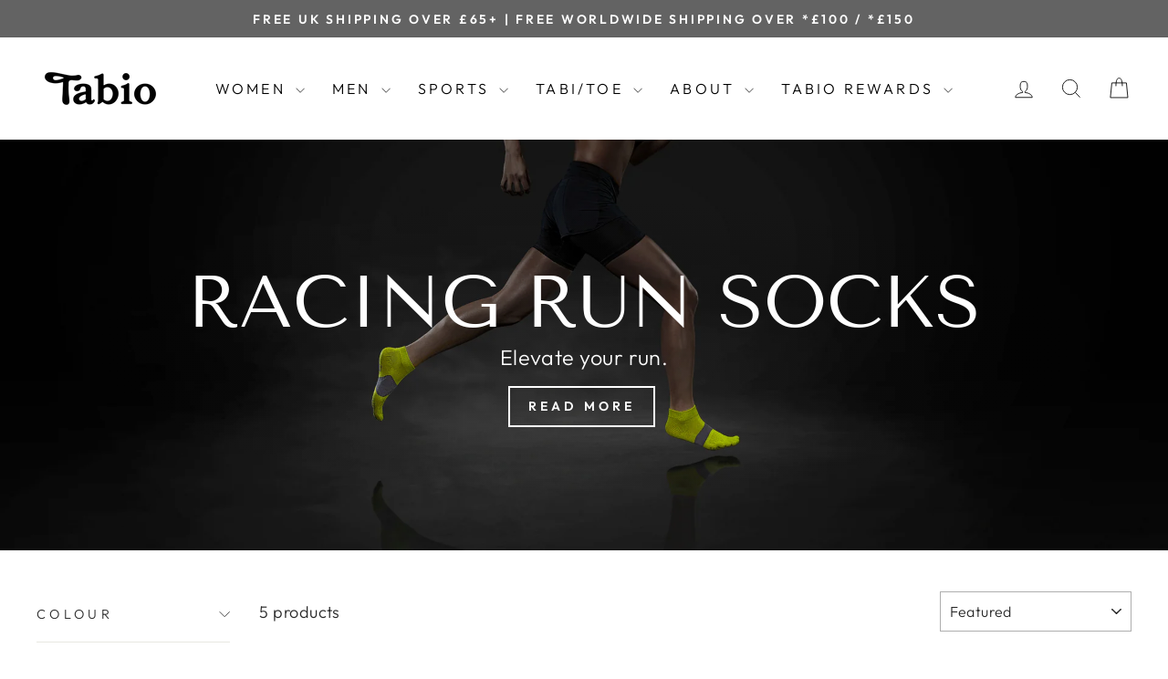

--- FILE ---
content_type: text/html; charset=utf-8
request_url: https://tabiouk.com/collections/running-socks/9-12
body_size: 51253
content:
<!doctype html>
<html class="no-js" lang="en" dir="ltr">
<head>
<script src="https://sapi.negate.io/script/kHKmBWRwVVNFtDJMLo3EJA==?shop=tabiouk.myshopify.com"></script>

  <meta charset="utf-8">
  <meta http-equiv="X-UA-Compatible" content="IE=edge,chrome=1">
  <meta name="viewport" content="width=device-width,initial-scale=1">
  <meta name="theme-color" content="#111111">
  <link rel="canonical" href="https://tabiouk.com/collections/running-socks/9-12">
  <link rel="preconnect" href="https://cdn.shopify.com" crossorigin>
  <link rel="preconnect" href="https://fonts.shopifycdn.com" crossorigin>
  <link rel="dns-prefetch" href="https://productreviews.shopifycdn.com">
  <link rel="dns-prefetch" href="https://ajax.googleapis.com">
  <link rel="dns-prefetch" href="https://maps.googleapis.com">
  <link rel="dns-prefetch" href="https://maps.gstatic.com"><link rel="shortcut icon" href="//tabiouk.com/cdn/shop/files/Favicon_tabio_uk_32x32_09825793-67c9-4086-beea-d0908c1766e3_32x32.webp?v=1726723929" type="image/png" /><title>Women and Men&#39;s Running Toe Socks - Tabio UK
 &ndash; Tagged &quot;9 - 12&quot;</title>
<meta name="description" content="High-performance socks developed exclusively for running to protect your feet from rubbing and improve performance of athletes. You will experience the difference with Tabio&#39;s specialised socks. Ethically made in Japan. Available in toe socks, trainer socks and socketts..."><meta property="og:site_name" content="Tabio UK">
  <meta property="og:url" content="https://tabiouk.com/collections/running-socks/9-12">
  <meta property="og:title" content="Women and Men&#39;s Running Toe Socks - Tabio UK">
  <meta property="og:type" content="website">
  <meta property="og:description" content="High-performance socks developed exclusively for running to protect your feet from rubbing and improve performance of athletes. You will experience the difference with Tabio&#39;s specialised socks. Ethically made in Japan. Available in toe socks, trainer socks and socketts..."><meta property="og:image" content="http://tabiouk.com/cdn/shop/collections/Collection_racing_run.jpg?v=1693403401">
    <meta property="og:image:secure_url" content="https://tabiouk.com/cdn/shop/collections/Collection_racing_run.jpg?v=1693403401">
    <meta property="og:image:width" content="2800">
    <meta property="og:image:height" content="1000"><meta name="twitter:site" content="@tabio_uk">
  <meta name="twitter:card" content="summary_large_image">
  <meta name="twitter:title" content="Women and Men&#39;s Running Toe Socks - Tabio UK">
  <meta name="twitter:description" content="High-performance socks developed exclusively for running to protect your feet from rubbing and improve performance of athletes. You will experience the difference with Tabio&#39;s specialised socks. Ethically made in Japan. Available in toe socks, trainer socks and socketts...">
<style data-shopify>@font-face {
  font-family: "Tenor Sans";
  font-weight: 400;
  font-style: normal;
  font-display: swap;
  src: url("//tabiouk.com/cdn/fonts/tenor_sans/tenorsans_n4.966071a72c28462a9256039d3e3dc5b0cf314f65.woff2") format("woff2"),
       url("//tabiouk.com/cdn/fonts/tenor_sans/tenorsans_n4.2282841d948f9649ba5c3cad6ea46df268141820.woff") format("woff");
}

  @font-face {
  font-family: Outfit;
  font-weight: 300;
  font-style: normal;
  font-display: swap;
  src: url("//tabiouk.com/cdn/fonts/outfit/outfit_n3.8c97ae4c4fac7c2ea467a6dc784857f4de7e0e37.woff2") format("woff2"),
       url("//tabiouk.com/cdn/fonts/outfit/outfit_n3.b50a189ccde91f9bceee88f207c18c09f0b62a7b.woff") format("woff");
}


  @font-face {
  font-family: Outfit;
  font-weight: 600;
  font-style: normal;
  font-display: swap;
  src: url("//tabiouk.com/cdn/fonts/outfit/outfit_n6.dfcbaa80187851df2e8384061616a8eaa1702fdc.woff2") format("woff2"),
       url("//tabiouk.com/cdn/fonts/outfit/outfit_n6.88384e9fc3e36038624caccb938f24ea8008a91d.woff") format("woff");
}

  
  
</style><link href="//tabiouk.com/cdn/shop/t/34/assets/theme.css?v=28728302450209797641768321720" rel="stylesheet" type="text/css" media="all" />
<style data-shopify>:root {
    --typeHeaderPrimary: "Tenor Sans";
    --typeHeaderFallback: sans-serif;
    --typeHeaderSize: 36px;
    --typeHeaderWeight: 400;
    --typeHeaderLineHeight: 1;
    --typeHeaderSpacing: 0.0em;

    --typeBasePrimary:Outfit;
    --typeBaseFallback:sans-serif;
    --typeBaseSize: 18px;
    --typeBaseWeight: 300;
    --typeBaseSpacing: 0.025em;
    --typeBaseLineHeight: 1.4;
    --typeBaselineHeightMinus01: 1.3;

    --typeCollectionTitle: 20px;

    --iconWeight: 2px;
    --iconLinecaps: miter;

    
        --buttonRadius: 0;
    

    --colorGridOverlayOpacity: 0.1;
    }

    .placeholder-content {
    background-image: linear-gradient(100deg, #ffffff 40%, #f7f7f7 63%, #ffffff 79%);
    }</style><script>
    document.documentElement.className = document.documentElement.className.replace('no-js', 'js');

    window.theme = window.theme || {};
    theme.routes = {
      home: "/",
      cart: "/cart.js",
      cartPage: "/cart",
      cartAdd: "/cart/add.js",
      cartChange: "/cart/change.js",
      search: "/search",
      predictiveSearch: "/search/suggest"
    };
    theme.strings = {
      soldOut: "Sold Out",
      unavailable: "Unavailable",
      inStockLabel: "In stock, ready to ship",
      oneStockLabel: "Low stock - [count] item left",
      otherStockLabel: "Low stock - [count] items left",
      willNotShipUntil: "Ready to ship [date]",
      willBeInStockAfter: "Back in stock [date]",
      waitingForStock: "Backordered, shipping soon",
      savePrice: "Save [saved_amount]",
      cartEmpty: "Your cart is currently empty.",
      cartTermsConfirmation: "You must agree with the terms and conditions of sales to check out",
      searchCollections: "Collections",
      searchPages: "Pages",
      searchArticles: "Articles",
      productFrom: "from ",
      maxQuantity: "You can only have [quantity] of [title] in your cart."
    };
    theme.settings = {
      cartType: "drawer",
      isCustomerTemplate: false,
      moneyFormat: "£{{amount}}",
      saveType: "dollar",
      productImageSize: "square",
      productImageCover: true,
      predictiveSearch: true,
      predictiveSearchType: null,
      predictiveSearchVendor: false,
      predictiveSearchPrice: false,
      quickView: true,
      themeName: 'Impulse',
      themeVersion: "7.5.2"
    };
  </script>

  <script>window.performance && window.performance.mark && window.performance.mark('shopify.content_for_header.start');</script><meta name="google-site-verification" content="nFMwDNVuRIjRDczjcnuJINo9e-s0WkVz2she5p8Kt0c">
<meta id="shopify-digital-wallet" name="shopify-digital-wallet" content="/4482236531/digital_wallets/dialog">
<meta name="shopify-checkout-api-token" content="08a85a56312bed71352216b5b58d9792">
<meta id="in-context-paypal-metadata" data-shop-id="4482236531" data-venmo-supported="false" data-environment="production" data-locale="en_US" data-paypal-v4="true" data-currency="GBP">
<link rel="alternate" type="application/atom+xml" title="Feed" href="/collections/running-socks/9-12.atom" />
<link rel="alternate" type="application/json+oembed" href="https://tabiouk.com/collections/running-socks/9-12.oembed">
<script async="async" src="/checkouts/internal/preloads.js?locale=en-GB"></script>
<link rel="preconnect" href="https://shop.app" crossorigin="anonymous">
<script async="async" src="https://shop.app/checkouts/internal/preloads.js?locale=en-GB&shop_id=4482236531" crossorigin="anonymous"></script>
<script id="apple-pay-shop-capabilities" type="application/json">{"shopId":4482236531,"countryCode":"GB","currencyCode":"GBP","merchantCapabilities":["supports3DS"],"merchantId":"gid:\/\/shopify\/Shop\/4482236531","merchantName":"Tabio UK","requiredBillingContactFields":["postalAddress","email","phone"],"requiredShippingContactFields":["postalAddress","email","phone"],"shippingType":"shipping","supportedNetworks":["visa","maestro","masterCard","amex","discover","elo"],"total":{"type":"pending","label":"Tabio UK","amount":"1.00"},"shopifyPaymentsEnabled":true,"supportsSubscriptions":true}</script>
<script id="shopify-features" type="application/json">{"accessToken":"08a85a56312bed71352216b5b58d9792","betas":["rich-media-storefront-analytics"],"domain":"tabiouk.com","predictiveSearch":true,"shopId":4482236531,"locale":"en"}</script>
<script>var Shopify = Shopify || {};
Shopify.shop = "tabiouk.myshopify.com";
Shopify.locale = "en";
Shopify.currency = {"active":"GBP","rate":"1.0"};
Shopify.country = "GB";
Shopify.theme = {"name":"Impulse 2.0 update 7.5.2","id":145698881775,"schema_name":"Impulse","schema_version":"7.5.2","theme_store_id":857,"role":"main"};
Shopify.theme.handle = "null";
Shopify.theme.style = {"id":null,"handle":null};
Shopify.cdnHost = "tabiouk.com/cdn";
Shopify.routes = Shopify.routes || {};
Shopify.routes.root = "/";</script>
<script type="module">!function(o){(o.Shopify=o.Shopify||{}).modules=!0}(window);</script>
<script>!function(o){function n(){var o=[];function n(){o.push(Array.prototype.slice.apply(arguments))}return n.q=o,n}var t=o.Shopify=o.Shopify||{};t.loadFeatures=n(),t.autoloadFeatures=n()}(window);</script>
<script>
  window.ShopifyPay = window.ShopifyPay || {};
  window.ShopifyPay.apiHost = "shop.app\/pay";
  window.ShopifyPay.redirectState = null;
</script>
<script id="shop-js-analytics" type="application/json">{"pageType":"collection"}</script>
<script defer="defer" async type="module" src="//tabiouk.com/cdn/shopifycloud/shop-js/modules/v2/client.init-shop-cart-sync_BN7fPSNr.en.esm.js"></script>
<script defer="defer" async type="module" src="//tabiouk.com/cdn/shopifycloud/shop-js/modules/v2/chunk.common_Cbph3Kss.esm.js"></script>
<script defer="defer" async type="module" src="//tabiouk.com/cdn/shopifycloud/shop-js/modules/v2/chunk.modal_DKumMAJ1.esm.js"></script>
<script type="module">
  await import("//tabiouk.com/cdn/shopifycloud/shop-js/modules/v2/client.init-shop-cart-sync_BN7fPSNr.en.esm.js");
await import("//tabiouk.com/cdn/shopifycloud/shop-js/modules/v2/chunk.common_Cbph3Kss.esm.js");
await import("//tabiouk.com/cdn/shopifycloud/shop-js/modules/v2/chunk.modal_DKumMAJ1.esm.js");

  window.Shopify.SignInWithShop?.initShopCartSync?.({"fedCMEnabled":true,"windoidEnabled":true});

</script>
<script>
  window.Shopify = window.Shopify || {};
  if (!window.Shopify.featureAssets) window.Shopify.featureAssets = {};
  window.Shopify.featureAssets['shop-js'] = {"shop-cart-sync":["modules/v2/client.shop-cart-sync_CJVUk8Jm.en.esm.js","modules/v2/chunk.common_Cbph3Kss.esm.js","modules/v2/chunk.modal_DKumMAJ1.esm.js"],"init-fed-cm":["modules/v2/client.init-fed-cm_7Fvt41F4.en.esm.js","modules/v2/chunk.common_Cbph3Kss.esm.js","modules/v2/chunk.modal_DKumMAJ1.esm.js"],"init-shop-email-lookup-coordinator":["modules/v2/client.init-shop-email-lookup-coordinator_Cc088_bR.en.esm.js","modules/v2/chunk.common_Cbph3Kss.esm.js","modules/v2/chunk.modal_DKumMAJ1.esm.js"],"init-windoid":["modules/v2/client.init-windoid_hPopwJRj.en.esm.js","modules/v2/chunk.common_Cbph3Kss.esm.js","modules/v2/chunk.modal_DKumMAJ1.esm.js"],"shop-button":["modules/v2/client.shop-button_B0jaPSNF.en.esm.js","modules/v2/chunk.common_Cbph3Kss.esm.js","modules/v2/chunk.modal_DKumMAJ1.esm.js"],"shop-cash-offers":["modules/v2/client.shop-cash-offers_DPIskqss.en.esm.js","modules/v2/chunk.common_Cbph3Kss.esm.js","modules/v2/chunk.modal_DKumMAJ1.esm.js"],"shop-toast-manager":["modules/v2/client.shop-toast-manager_CK7RT69O.en.esm.js","modules/v2/chunk.common_Cbph3Kss.esm.js","modules/v2/chunk.modal_DKumMAJ1.esm.js"],"init-shop-cart-sync":["modules/v2/client.init-shop-cart-sync_BN7fPSNr.en.esm.js","modules/v2/chunk.common_Cbph3Kss.esm.js","modules/v2/chunk.modal_DKumMAJ1.esm.js"],"init-customer-accounts-sign-up":["modules/v2/client.init-customer-accounts-sign-up_CfPf4CXf.en.esm.js","modules/v2/client.shop-login-button_DeIztwXF.en.esm.js","modules/v2/chunk.common_Cbph3Kss.esm.js","modules/v2/chunk.modal_DKumMAJ1.esm.js"],"pay-button":["modules/v2/client.pay-button_CgIwFSYN.en.esm.js","modules/v2/chunk.common_Cbph3Kss.esm.js","modules/v2/chunk.modal_DKumMAJ1.esm.js"],"init-customer-accounts":["modules/v2/client.init-customer-accounts_DQ3x16JI.en.esm.js","modules/v2/client.shop-login-button_DeIztwXF.en.esm.js","modules/v2/chunk.common_Cbph3Kss.esm.js","modules/v2/chunk.modal_DKumMAJ1.esm.js"],"avatar":["modules/v2/client.avatar_BTnouDA3.en.esm.js"],"init-shop-for-new-customer-accounts":["modules/v2/client.init-shop-for-new-customer-accounts_CsZy_esa.en.esm.js","modules/v2/client.shop-login-button_DeIztwXF.en.esm.js","modules/v2/chunk.common_Cbph3Kss.esm.js","modules/v2/chunk.modal_DKumMAJ1.esm.js"],"shop-follow-button":["modules/v2/client.shop-follow-button_BRMJjgGd.en.esm.js","modules/v2/chunk.common_Cbph3Kss.esm.js","modules/v2/chunk.modal_DKumMAJ1.esm.js"],"checkout-modal":["modules/v2/client.checkout-modal_B9Drz_yf.en.esm.js","modules/v2/chunk.common_Cbph3Kss.esm.js","modules/v2/chunk.modal_DKumMAJ1.esm.js"],"shop-login-button":["modules/v2/client.shop-login-button_DeIztwXF.en.esm.js","modules/v2/chunk.common_Cbph3Kss.esm.js","modules/v2/chunk.modal_DKumMAJ1.esm.js"],"lead-capture":["modules/v2/client.lead-capture_DXYzFM3R.en.esm.js","modules/v2/chunk.common_Cbph3Kss.esm.js","modules/v2/chunk.modal_DKumMAJ1.esm.js"],"shop-login":["modules/v2/client.shop-login_CA5pJqmO.en.esm.js","modules/v2/chunk.common_Cbph3Kss.esm.js","modules/v2/chunk.modal_DKumMAJ1.esm.js"],"payment-terms":["modules/v2/client.payment-terms_BxzfvcZJ.en.esm.js","modules/v2/chunk.common_Cbph3Kss.esm.js","modules/v2/chunk.modal_DKumMAJ1.esm.js"]};
</script>
<script>(function() {
  var isLoaded = false;
  function asyncLoad() {
    if (isLoaded) return;
    isLoaded = true;
    var urls = ["\/\/cdn.shopify.com\/proxy\/0657ec866c29b43401e7c7fe2cce25196656768e76ff2517f7ab3f7cf3c2d75c\/api.goaffpro.com\/loader.js?shop=tabiouk.myshopify.com\u0026sp-cache-control=cHVibGljLCBtYXgtYWdlPTkwMA"];
    for (var i = 0; i < urls.length; i++) {
      var s = document.createElement('script');
      s.type = 'text/javascript';
      s.async = true;
      s.src = urls[i];
      var x = document.getElementsByTagName('script')[0];
      x.parentNode.insertBefore(s, x);
    }
  };
  if(window.attachEvent) {
    window.attachEvent('onload', asyncLoad);
  } else {
    window.addEventListener('load', asyncLoad, false);
  }
})();</script>
<script id="__st">var __st={"a":4482236531,"offset":0,"reqid":"96ed2d87-93d2-4897-b14c-e18bb23bbf22-1769899446","pageurl":"tabiouk.com\/collections\/running-socks\/9-12","u":"375c1312973f","p":"collection","rtyp":"collection","rid":137260302451};</script>
<script>window.ShopifyPaypalV4VisibilityTracking = true;</script>
<script id="captcha-bootstrap">!function(){'use strict';const t='contact',e='account',n='new_comment',o=[[t,t],['blogs',n],['comments',n],[t,'customer']],c=[[e,'customer_login'],[e,'guest_login'],[e,'recover_customer_password'],[e,'create_customer']],r=t=>t.map((([t,e])=>`form[action*='/${t}']:not([data-nocaptcha='true']) input[name='form_type'][value='${e}']`)).join(','),a=t=>()=>t?[...document.querySelectorAll(t)].map((t=>t.form)):[];function s(){const t=[...o],e=r(t);return a(e)}const i='password',u='form_key',d=['recaptcha-v3-token','g-recaptcha-response','h-captcha-response',i],f=()=>{try{return window.sessionStorage}catch{return}},m='__shopify_v',_=t=>t.elements[u];function p(t,e,n=!1){try{const o=window.sessionStorage,c=JSON.parse(o.getItem(e)),{data:r}=function(t){const{data:e,action:n}=t;return t[m]||n?{data:e,action:n}:{data:t,action:n}}(c);for(const[e,n]of Object.entries(r))t.elements[e]&&(t.elements[e].value=n);n&&o.removeItem(e)}catch(o){console.error('form repopulation failed',{error:o})}}const l='form_type',E='cptcha';function T(t){t.dataset[E]=!0}const w=window,h=w.document,L='Shopify',v='ce_forms',y='captcha';let A=!1;((t,e)=>{const n=(g='f06e6c50-85a8-45c8-87d0-21a2b65856fe',I='https://cdn.shopify.com/shopifycloud/storefront-forms-hcaptcha/ce_storefront_forms_captcha_hcaptcha.v1.5.2.iife.js',D={infoText:'Protected by hCaptcha',privacyText:'Privacy',termsText:'Terms'},(t,e,n)=>{const o=w[L][v],c=o.bindForm;if(c)return c(t,g,e,D).then(n);var r;o.q.push([[t,g,e,D],n]),r=I,A||(h.body.append(Object.assign(h.createElement('script'),{id:'captcha-provider',async:!0,src:r})),A=!0)});var g,I,D;w[L]=w[L]||{},w[L][v]=w[L][v]||{},w[L][v].q=[],w[L][y]=w[L][y]||{},w[L][y].protect=function(t,e){n(t,void 0,e),T(t)},Object.freeze(w[L][y]),function(t,e,n,w,h,L){const[v,y,A,g]=function(t,e,n){const i=e?o:[],u=t?c:[],d=[...i,...u],f=r(d),m=r(i),_=r(d.filter((([t,e])=>n.includes(e))));return[a(f),a(m),a(_),s()]}(w,h,L),I=t=>{const e=t.target;return e instanceof HTMLFormElement?e:e&&e.form},D=t=>v().includes(t);t.addEventListener('submit',(t=>{const e=I(t);if(!e)return;const n=D(e)&&!e.dataset.hcaptchaBound&&!e.dataset.recaptchaBound,o=_(e),c=g().includes(e)&&(!o||!o.value);(n||c)&&t.preventDefault(),c&&!n&&(function(t){try{if(!f())return;!function(t){const e=f();if(!e)return;const n=_(t);if(!n)return;const o=n.value;o&&e.removeItem(o)}(t);const e=Array.from(Array(32),(()=>Math.random().toString(36)[2])).join('');!function(t,e){_(t)||t.append(Object.assign(document.createElement('input'),{type:'hidden',name:u})),t.elements[u].value=e}(t,e),function(t,e){const n=f();if(!n)return;const o=[...t.querySelectorAll(`input[type='${i}']`)].map((({name:t})=>t)),c=[...d,...o],r={};for(const[a,s]of new FormData(t).entries())c.includes(a)||(r[a]=s);n.setItem(e,JSON.stringify({[m]:1,action:t.action,data:r}))}(t,e)}catch(e){console.error('failed to persist form',e)}}(e),e.submit())}));const S=(t,e)=>{t&&!t.dataset[E]&&(n(t,e.some((e=>e===t))),T(t))};for(const o of['focusin','change'])t.addEventListener(o,(t=>{const e=I(t);D(e)&&S(e,y())}));const B=e.get('form_key'),M=e.get(l),P=B&&M;t.addEventListener('DOMContentLoaded',(()=>{const t=y();if(P)for(const e of t)e.elements[l].value===M&&p(e,B);[...new Set([...A(),...v().filter((t=>'true'===t.dataset.shopifyCaptcha))])].forEach((e=>S(e,t)))}))}(h,new URLSearchParams(w.location.search),n,t,e,['guest_login'])})(!0,!0)}();</script>
<script integrity="sha256-4kQ18oKyAcykRKYeNunJcIwy7WH5gtpwJnB7kiuLZ1E=" data-source-attribution="shopify.loadfeatures" defer="defer" src="//tabiouk.com/cdn/shopifycloud/storefront/assets/storefront/load_feature-a0a9edcb.js" crossorigin="anonymous"></script>
<script crossorigin="anonymous" defer="defer" src="//tabiouk.com/cdn/shopifycloud/storefront/assets/shopify_pay/storefront-65b4c6d7.js?v=20250812"></script>
<script data-source-attribution="shopify.dynamic_checkout.dynamic.init">var Shopify=Shopify||{};Shopify.PaymentButton=Shopify.PaymentButton||{isStorefrontPortableWallets:!0,init:function(){window.Shopify.PaymentButton.init=function(){};var t=document.createElement("script");t.src="https://tabiouk.com/cdn/shopifycloud/portable-wallets/latest/portable-wallets.en.js",t.type="module",document.head.appendChild(t)}};
</script>
<script data-source-attribution="shopify.dynamic_checkout.buyer_consent">
  function portableWalletsHideBuyerConsent(e){var t=document.getElementById("shopify-buyer-consent"),n=document.getElementById("shopify-subscription-policy-button");t&&n&&(t.classList.add("hidden"),t.setAttribute("aria-hidden","true"),n.removeEventListener("click",e))}function portableWalletsShowBuyerConsent(e){var t=document.getElementById("shopify-buyer-consent"),n=document.getElementById("shopify-subscription-policy-button");t&&n&&(t.classList.remove("hidden"),t.removeAttribute("aria-hidden"),n.addEventListener("click",e))}window.Shopify?.PaymentButton&&(window.Shopify.PaymentButton.hideBuyerConsent=portableWalletsHideBuyerConsent,window.Shopify.PaymentButton.showBuyerConsent=portableWalletsShowBuyerConsent);
</script>
<script data-source-attribution="shopify.dynamic_checkout.cart.bootstrap">document.addEventListener("DOMContentLoaded",(function(){function t(){return document.querySelector("shopify-accelerated-checkout-cart, shopify-accelerated-checkout")}if(t())Shopify.PaymentButton.init();else{new MutationObserver((function(e,n){t()&&(Shopify.PaymentButton.init(),n.disconnect())})).observe(document.body,{childList:!0,subtree:!0})}}));
</script>
<script id='scb4127' type='text/javascript' async='' src='https://tabiouk.com/cdn/shopifycloud/privacy-banner/storefront-banner.js'></script><link id="shopify-accelerated-checkout-styles" rel="stylesheet" media="screen" href="https://tabiouk.com/cdn/shopifycloud/portable-wallets/latest/accelerated-checkout-backwards-compat.css" crossorigin="anonymous">
<style id="shopify-accelerated-checkout-cart">
        #shopify-buyer-consent {
  margin-top: 1em;
  display: inline-block;
  width: 100%;
}

#shopify-buyer-consent.hidden {
  display: none;
}

#shopify-subscription-policy-button {
  background: none;
  border: none;
  padding: 0;
  text-decoration: underline;
  font-size: inherit;
  cursor: pointer;
}

#shopify-subscription-policy-button::before {
  box-shadow: none;
}

      </style>

<script>window.performance && window.performance.mark && window.performance.mark('shopify.content_for_header.end');</script>

  <script src="//tabiouk.com/cdn/shop/t/34/assets/vendor-scripts-v11.js" defer="defer"></script><script src="//tabiouk.com/cdn/shop/t/34/assets/theme.js?v=58374239330383379891739502719" defer="defer"></script>

<!-- BEGIN app block: shopify://apps/marsello-loyalty-email-sms/blocks/widget/2f8afca8-ebe2-41cc-a30f-c0ab7d4ac8be --><script>
  (function () {
    var w = window;
    var d = document;
    var l = function () {
      var data = btoa(
        JSON.stringify({
          Provider: 0,
          SiteIdentifier: 'tabiouk.myshopify.com',
          CustomerIdentifier: '',
          Timestamp: 'fe5b2b6718321a362317d578abbe882553707a40fbb23c695e58e67048e6aea4',
        })
      );
      w.marselloSettings = { token: data };
      var listener = function (event) {
        if (event.data == 'signup') {
          window.location.href = '/account/register';
        } else if (event.data == 'signin') {
          window.location.href = '/account/login';
        } else if (event.data == 'logout') {
          window.location.href = '/account/logout';
        }
      };
      window.addEventListener('message', listener, false);
      var s = d.createElement('script');
      s.type = 'text/javascript';
      s.async = true;
      s.src = 'https://pos.marsello.app/widget/tabiouk.myshopify.com';
      //s.src = 'https://localhost:44464/widget/tabiouk.myshopify.com';
      var x = d.getElementsByTagName('head')[0].childNodes[0];
      x.parentNode.insertBefore(s, x);
    };
    if (document.readyState === 'complete') {
      l();
    } else if (w.attachEvent) {
      w.attachEvent('onload', l);
    } else {
      w.addEventListener('load', l, false);
    }
  })();
</script>



<!-- END app block --><!-- BEGIN app block: shopify://apps/ta-labels-badges/blocks/bss-pl-config-data/91bfe765-b604-49a1-805e-3599fa600b24 --><script
    id='bss-pl-config-data'
>
	let TAE_StoreId = "54766";
	if (typeof BSS_PL == 'undefined' || TAE_StoreId !== "") {
  		var BSS_PL = {};
		BSS_PL.storeId = 54766;
		BSS_PL.currentPlan = "five_usd";
		BSS_PL.apiServerProduction = "https://product-labels.tech-arms.io";
		BSS_PL.publicAccessToken = "d5b212c99d3af211d34efbeeac743254";
		BSS_PL.customerTags = "null";
		BSS_PL.customerId = "null";
		BSS_PL.storeIdCustomOld = 10678;
		BSS_PL.storeIdOldWIthPriority = 12200;
		BSS_PL.storeIdOptimizeAppendLabel = 59637
		BSS_PL.optimizeCodeIds = null; 
		BSS_PL.extendedFeatureIds = null;
		BSS_PL.integration = {"laiReview":{"status":0,"config":[]}};
		BSS_PL.settingsData  = {};
		BSS_PL.configProductMetafields = [];
		BSS_PL.configVariantMetafields = [];
		
		BSS_PL.configData = [].concat({"id":183230,"name":"Silk","priority":0,"enable_priority":0,"enable":1,"pages":"1,2,3,4,7","related_product_tag":null,"first_image_tags":null,"img_url":"","public_img_url":"","position":0,"apply":null,"product_type":0,"exclude_products":6,"collection_image_type":0,"product":"7851878482159,6565046878383,15108573102458,8734325047535","variant":"","collection":"","exclude_product_ids":"","collection_image":"","inventory":0,"tags":"","excludeTags":"","vendors":"","from_price":null,"to_price":null,"domain_id":54766,"locations":"","enable_allowed_countries":false,"locales":"","enable_allowed_locales":false,"enable_visibility_date":false,"from_date":null,"to_date":null,"enable_discount_range":0,"discount_type":1,"discount_from":null,"discount_to":null,"label_text":"%3Cp%3ESilk%3C/p%3E","label_text_color":"#ffffff","label_text_background_color":{"type":"hex","value":"#44afb4ff"},"label_text_font_size":12,"label_text_no_image":1,"label_text_in_stock":"In Stock","label_text_out_stock":"Sold out","label_shadow":{"blur":0,"h_offset":0,"v_offset":0},"label_opacity":100,"topBottom_padding":4,"border_radius":"0px 0px 0px 0px","border_style":"none","border_size":"0","border_color":"#000000","label_shadow_color":"#808080","label_text_style":0,"label_text_font_family":null,"label_text_font_url":null,"customer_label_preview_image":null,"label_preview_image":"https://cdn.shopify.com/s/files/1/0044/8223/6531/files/021140754_11_lookbook.jpg?v=1740031090","label_text_enable":1,"customer_tags":"","exclude_customer_tags":"","customer_type":"allcustomers","exclude_customers":"all_customer_tags","label_on_image":"2","label_type":1,"badge_type":0,"custom_selector":null,"margin_top":100,"margin_bottom":0,"mobile_height_label":12,"mobile_width_label":50,"mobile_font_size_label":12,"emoji":null,"emoji_position":null,"transparent_background":null,"custom_page":null,"check_custom_page":false,"include_custom_page":null,"check_include_custom_page":false,"margin_left":100,"instock":null,"price_range_from":null,"price_range_to":null,"enable_price_range":0,"enable_product_publish":0,"customer_selected_product":null,"selected_product":null,"product_publish_from":null,"product_publish_to":null,"enable_countdown_timer":0,"option_format_countdown":0,"countdown_time":null,"option_end_countdown":null,"start_day_countdown":null,"countdown_type":1,"countdown_daily_from_time":null,"countdown_daily_to_time":null,"countdown_interval_start_time":null,"countdown_interval_length":null,"countdown_interval_break_length":null,"public_url_s3":"","enable_visibility_period":0,"visibility_period":1,"createdAt":"2025-09-19T05:58:54.000Z","customer_ids":"","exclude_customer_ids":"","angle":0,"toolTipText":"","label_shape":"reversed-parallelogram","label_shape_type":1,"mobile_fixed_percent_label":"percentage","desktop_width_label":45,"desktop_height_label":12,"desktop_fixed_percent_label":"percentage","mobile_position":0,"desktop_label_unlimited_top":88,"desktop_label_unlimited_left":55,"mobile_label_unlimited_top":88,"mobile_label_unlimited_left":50,"mobile_margin_top":0,"mobile_margin_left":100,"mobile_config_label_enable":0,"mobile_default_config":1,"mobile_margin_bottom":0,"enable_fixed_time":0,"fixed_time":null,"statusLabelHoverText":0,"labelHoverTextLink":{"url":"","is_open_in_newtab":true},"labelAltText":"","statusLabelAltText":0,"enable_badge_stock":0,"badge_stock_style":1,"badge_stock_config":null,"enable_multi_badge":0,"animation_type":0,"animation_duration":2,"animation_repeat_option":0,"animation_repeat":0,"desktop_show_badges":1,"mobile_show_badges":1,"desktop_show_labels":1,"mobile_show_labels":1,"label_text_unlimited_stock":"Unlimited Stock","img_plan_id":13,"label_badge_type":"text","deletedAt":null,"desktop_lock_aspect_ratio":true,"mobile_lock_aspect_ratio":true,"img_aspect_ratio":1,"preview_board_width":452,"preview_board_height":452,"set_size_on_mobile":true,"set_position_on_mobile":true,"set_margin_on_mobile":true,"from_stock":null,"to_stock":null,"condition_product_title":"{\"enable\":false,\"type\":1,\"content\":\"\"}","conditions_apply_type":"{\"discount\":1,\"price\":1,\"inventory\":1}","public_font_url":null,"font_size_ratio":0.9,"group_ids":"[]","metafields":"{\"valueProductMetafield\":[],\"valueVariantMetafield\":[],\"matching_type\":1,\"metafield_type\":1}","no_ratio_height":true,"updatedAt":"2025-11-28T05:09:14.000Z","multipleBadge":null,"translations":[],"label_id":183230,"label_text_id":183230,"bg_style":"solid"},{"id":181051,"name":"Sensitive friendly","priority":0,"enable_priority":0,"enable":1,"pages":"1,2,3,4,7","related_product_tag":null,"first_image_tags":null,"img_url":"","public_img_url":"","position":0,"apply":null,"product_type":0,"exclude_products":6,"collection_image_type":0,"product":"4428109840499,4467766853747,4415470010483,8662455943407,14857916481914","variant":"","collection":"","exclude_product_ids":"","collection_image":"","inventory":0,"tags":"","excludeTags":"","vendors":"","from_price":null,"to_price":null,"domain_id":54766,"locations":"","enable_allowed_countries":false,"locales":"","enable_allowed_locales":false,"enable_visibility_date":false,"from_date":null,"to_date":null,"enable_discount_range":0,"discount_type":1,"discount_from":null,"discount_to":null,"label_text":"%3Cp%3ESensitive%20friendly%3C/p%3E","label_text_color":"#ffffff","label_text_background_color":{"type":"hex","value":"#b97aefff"},"label_text_font_size":12,"label_text_no_image":1,"label_text_in_stock":"In Stock","label_text_out_stock":"Sold out","label_shadow":{"blur":0,"h_offset":0,"v_offset":0},"label_opacity":91,"topBottom_padding":4,"border_radius":"0px 0px 0px 0px","border_style":"none","border_size":"0","border_color":"#000000","label_shadow_color":"#808080","label_text_style":0,"label_text_font_family":null,"label_text_font_url":null,"customer_label_preview_image":null,"label_preview_image":"https://cdn.shopify.com/s/files/1/0044/8223/6531/files/021131759_92_lookbook.jpg?v=1737607635","label_text_enable":1,"customer_tags":"","exclude_customer_tags":"","customer_type":"allcustomers","exclude_customers":"all_customer_tags","label_on_image":"2","label_type":1,"badge_type":0,"custom_selector":null,"margin_top":100,"margin_bottom":0,"mobile_height_label":12,"mobile_width_label":50,"mobile_font_size_label":12,"emoji":null,"emoji_position":null,"transparent_background":null,"custom_page":null,"check_custom_page":false,"include_custom_page":null,"check_include_custom_page":false,"margin_left":100,"instock":null,"price_range_from":null,"price_range_to":null,"enable_price_range":0,"enable_product_publish":0,"customer_selected_product":null,"selected_product":null,"product_publish_from":null,"product_publish_to":null,"enable_countdown_timer":0,"option_format_countdown":0,"countdown_time":null,"option_end_countdown":null,"start_day_countdown":null,"countdown_type":1,"countdown_daily_from_time":null,"countdown_daily_to_time":null,"countdown_interval_start_time":null,"countdown_interval_length":null,"countdown_interval_break_length":null,"public_url_s3":"","enable_visibility_period":0,"visibility_period":1,"createdAt":"2025-08-28T06:36:44.000Z","customer_ids":"","exclude_customer_ids":"","angle":0,"toolTipText":"","label_shape":"reversed-parallelogram","label_shape_type":1,"mobile_fixed_percent_label":"percentage","desktop_width_label":45,"desktop_height_label":12,"desktop_fixed_percent_label":"percentage","mobile_position":0,"desktop_label_unlimited_top":88,"desktop_label_unlimited_left":55,"mobile_label_unlimited_top":88,"mobile_label_unlimited_left":50,"mobile_margin_top":0,"mobile_margin_left":100,"mobile_config_label_enable":0,"mobile_default_config":1,"mobile_margin_bottom":0,"enable_fixed_time":0,"fixed_time":null,"statusLabelHoverText":0,"labelHoverTextLink":{"url":"","is_open_in_newtab":true},"labelAltText":"","statusLabelAltText":0,"enable_badge_stock":0,"badge_stock_style":1,"badge_stock_config":null,"enable_multi_badge":0,"animation_type":0,"animation_duration":2,"animation_repeat_option":0,"animation_repeat":0,"desktop_show_badges":1,"mobile_show_badges":1,"desktop_show_labels":1,"mobile_show_labels":1,"label_text_unlimited_stock":"Unlimited Stock","img_plan_id":13,"label_badge_type":"text","deletedAt":null,"desktop_lock_aspect_ratio":true,"mobile_lock_aspect_ratio":true,"img_aspect_ratio":1,"preview_board_width":452,"preview_board_height":452,"set_size_on_mobile":true,"set_position_on_mobile":true,"set_margin_on_mobile":true,"from_stock":null,"to_stock":null,"condition_product_title":"{\"enable\":false,\"type\":1,\"content\":\"\"}","conditions_apply_type":"{\"discount\":1,\"price\":1,\"inventory\":1}","public_font_url":null,"font_size_ratio":0.9,"group_ids":"[]","metafields":"{\"valueProductMetafield\":[],\"valueVariantMetafield\":[],\"matching_type\":1,\"metafield_type\":1}","no_ratio_height":true,"updatedAt":"2025-11-28T05:09:30.000Z","multipleBadge":null,"translations":[],"label_id":181051,"label_text_id":181051,"bg_style":"solid"},{"id":181033,"name":"Loose fit","priority":0,"enable_priority":0,"enable":1,"pages":"1,2,3,4,7","related_product_tag":null,"first_image_tags":null,"img_url":"","public_img_url":"","position":0,"apply":null,"product_type":0,"exclude_products":6,"collection_image_type":0,"product":"14623694487930,15108562911610,7758521204975,7851585405167,14871663935866,8117395980527","variant":"","collection":"","exclude_product_ids":"","collection_image":"","inventory":0,"tags":"","excludeTags":"","vendors":"","from_price":null,"to_price":null,"domain_id":54766,"locations":"","enable_allowed_countries":false,"locales":"","enable_allowed_locales":false,"enable_visibility_date":false,"from_date":null,"to_date":null,"enable_discount_range":0,"discount_type":1,"discount_from":null,"discount_to":null,"label_text":"%3Cp%3ELoose%20fit%3C/p%3E","label_text_color":"#ffffff","label_text_background_color":{"type":"hex","value":"#6785caff"},"label_text_font_size":12,"label_text_no_image":1,"label_text_in_stock":"In Stock","label_text_out_stock":"Sold out","label_shadow":{"blur":0,"h_offset":0,"v_offset":0},"label_opacity":91,"topBottom_padding":4,"border_radius":"0px 0px 0px 0px","border_style":"none","border_size":"0","border_color":"#000000","label_shadow_color":"#808080","label_text_style":0,"label_text_font_family":null,"label_text_font_url":null,"customer_label_preview_image":null,"label_preview_image":"https://cdn.shopify.com/s/files/1/0044/8223/6531/files/011141349_52_lookbook.jpg?v=1727848504","label_text_enable":1,"customer_tags":"","exclude_customer_tags":"","customer_type":"allcustomers","exclude_customers":"all_customer_tags","label_on_image":"2","label_type":1,"badge_type":0,"custom_selector":null,"margin_top":100,"margin_bottom":0,"mobile_height_label":12,"mobile_width_label":50,"mobile_font_size_label":12,"emoji":null,"emoji_position":null,"transparent_background":null,"custom_page":null,"check_custom_page":false,"include_custom_page":null,"check_include_custom_page":false,"margin_left":100,"instock":null,"price_range_from":null,"price_range_to":null,"enable_price_range":0,"enable_product_publish":0,"customer_selected_product":null,"selected_product":null,"product_publish_from":null,"product_publish_to":null,"enable_countdown_timer":0,"option_format_countdown":0,"countdown_time":null,"option_end_countdown":null,"start_day_countdown":null,"countdown_type":1,"countdown_daily_from_time":null,"countdown_daily_to_time":null,"countdown_interval_start_time":null,"countdown_interval_length":null,"countdown_interval_break_length":null,"public_url_s3":"","enable_visibility_period":0,"visibility_period":1,"createdAt":"2025-08-28T02:17:31.000Z","customer_ids":"","exclude_customer_ids":"","angle":0,"toolTipText":"","label_shape":"3","label_shape_type":2,"mobile_fixed_percent_label":"percentage","desktop_width_label":45,"desktop_height_label":12,"desktop_fixed_percent_label":"percentage","mobile_position":0,"desktop_label_unlimited_top":88,"desktop_label_unlimited_left":55,"mobile_label_unlimited_top":88,"mobile_label_unlimited_left":50,"mobile_margin_top":0,"mobile_margin_left":100,"mobile_config_label_enable":0,"mobile_default_config":1,"mobile_margin_bottom":0,"enable_fixed_time":0,"fixed_time":null,"statusLabelHoverText":0,"labelHoverTextLink":{"url":"","is_open_in_newtab":true},"labelAltText":"","statusLabelAltText":0,"enable_badge_stock":0,"badge_stock_style":1,"badge_stock_config":null,"enable_multi_badge":0,"animation_type":0,"animation_duration":2,"animation_repeat_option":0,"animation_repeat":0,"desktop_show_badges":1,"mobile_show_badges":1,"desktop_show_labels":1,"mobile_show_labels":1,"label_text_unlimited_stock":"Unlimited Stock","img_plan_id":0,"label_badge_type":"text","deletedAt":null,"desktop_lock_aspect_ratio":true,"mobile_lock_aspect_ratio":true,"img_aspect_ratio":1,"preview_board_width":452,"preview_board_height":452,"set_size_on_mobile":true,"set_position_on_mobile":true,"set_margin_on_mobile":true,"from_stock":null,"to_stock":null,"condition_product_title":"{\"enable\":false,\"type\":1,\"content\":\"\"}","conditions_apply_type":"{\"discount\":1,\"price\":1,\"inventory\":1}","public_font_url":null,"font_size_ratio":0.9,"group_ids":"[]","metafields":"{\"valueProductMetafield\":[],\"valueVariantMetafield\":[],\"matching_type\":1,\"metafield_type\":1}","no_ratio_height":true,"updatedAt":"2025-11-28T05:09:43.000Z","multipleBadge":null,"translations":[],"label_id":181033,"label_text_id":181033,"bg_style":"solid"},{"id":180934,"name":"Untitled label","priority":0,"enable_priority":0,"enable":1,"pages":"1,2,3,4,7","related_product_tag":null,"first_image_tags":null,"img_url":"","public_img_url":"","position":0,"apply":null,"product_type":0,"exclude_products":6,"collection_image_type":0,"product":"8267148165359,8063980732655,8038237700335,8033996734703,14935099113850,8282154500335","variant":"","collection":"","exclude_product_ids":"","collection_image":"","inventory":0,"tags":"","excludeTags":"","vendors":"","from_price":null,"to_price":null,"domain_id":54766,"locations":"","enable_allowed_countries":false,"locales":"","enable_allowed_locales":false,"enable_visibility_date":false,"from_date":null,"to_date":null,"enable_discount_range":0,"discount_type":1,"discount_from":null,"discount_to":null,"label_text":"%3Cp%3ESustainable%20%3C/p%3E","label_text_color":"#ffffff","label_text_background_color":{"type":"hex","value":"#48b444ff"},"label_text_font_size":12,"label_text_no_image":1,"label_text_in_stock":"In Stock","label_text_out_stock":"Sold out","label_shadow":{"blur":0,"h_offset":0,"v_offset":0},"label_opacity":90,"topBottom_padding":4,"border_radius":"0px 0px 0px 0px","border_style":"none","border_size":"0","border_color":"#000000","label_shadow_color":"#808080","label_text_style":0,"label_text_font_family":null,"label_text_font_url":null,"customer_label_preview_image":null,"label_preview_image":"https://cdn.shopify.com/s/files/1/0044/8223/6531/files/011141154_10_lookbook.jpg?v=1720596426","label_text_enable":1,"customer_tags":"","exclude_customer_tags":"","customer_type":"allcustomers","exclude_customers":"all_customer_tags","label_on_image":"2","label_type":1,"badge_type":0,"custom_selector":null,"margin_top":100,"margin_bottom":0,"mobile_height_label":12,"mobile_width_label":50,"mobile_font_size_label":12,"emoji":null,"emoji_position":null,"transparent_background":null,"custom_page":null,"check_custom_page":false,"include_custom_page":null,"check_include_custom_page":false,"margin_left":100,"instock":null,"price_range_from":null,"price_range_to":null,"enable_price_range":0,"enable_product_publish":0,"customer_selected_product":null,"selected_product":null,"product_publish_from":null,"product_publish_to":null,"enable_countdown_timer":0,"option_format_countdown":0,"countdown_time":null,"option_end_countdown":null,"start_day_countdown":null,"countdown_type":1,"countdown_daily_from_time":null,"countdown_daily_to_time":null,"countdown_interval_start_time":null,"countdown_interval_length":null,"countdown_interval_break_length":null,"public_url_s3":"","enable_visibility_period":0,"visibility_period":1,"createdAt":"2025-08-27T08:14:34.000Z","customer_ids":"","exclude_customer_ids":"","angle":0,"toolTipText":"","label_shape":"10","label_shape_type":2,"mobile_fixed_percent_label":"percentage","desktop_width_label":45,"desktop_height_label":12,"desktop_fixed_percent_label":"percentage","mobile_position":0,"desktop_label_unlimited_top":88,"desktop_label_unlimited_left":55,"mobile_label_unlimited_top":88,"mobile_label_unlimited_left":50,"mobile_margin_top":0,"mobile_margin_left":100,"mobile_config_label_enable":0,"mobile_default_config":1,"mobile_margin_bottom":0,"enable_fixed_time":0,"fixed_time":null,"statusLabelHoverText":0,"labelHoverTextLink":{"url":"","is_open_in_newtab":true},"labelAltText":"","statusLabelAltText":0,"enable_badge_stock":0,"badge_stock_style":1,"badge_stock_config":null,"enable_multi_badge":0,"animation_type":0,"animation_duration":2,"animation_repeat_option":0,"animation_repeat":0,"desktop_show_badges":1,"mobile_show_badges":1,"desktop_show_labels":1,"mobile_show_labels":1,"label_text_unlimited_stock":"Unlimited Stock","img_plan_id":13,"label_badge_type":"text","deletedAt":null,"desktop_lock_aspect_ratio":true,"mobile_lock_aspect_ratio":true,"img_aspect_ratio":1,"preview_board_width":452,"preview_board_height":452,"set_size_on_mobile":true,"set_position_on_mobile":true,"set_margin_on_mobile":true,"from_stock":null,"to_stock":null,"condition_product_title":"{\"enable\":false,\"type\":1,\"content\":\"\"}","conditions_apply_type":"{\"discount\":1,\"price\":1,\"inventory\":1}","public_font_url":null,"font_size_ratio":0.9,"group_ids":"[]","metafields":"{\"valueProductMetafield\":[],\"valueVariantMetafield\":[],\"matching_type\":1,\"metafield_type\":1}","no_ratio_height":true,"updatedAt":"2025-11-28T05:09:58.000Z","multipleBadge":null,"translations":[],"label_id":180934,"label_text_id":180934,"bg_style":"solid"},{"id":180930,"name":"Best Seller","priority":0,"enable_priority":0,"enable":1,"pages":"1,2,3,4,7","related_product_tag":null,"first_image_tags":null,"img_url":"","public_img_url":"","position":0,"apply":null,"product_type":0,"exclude_products":6,"collection_image_type":0,"product":"7925703508207,7925699674351,7961746342127,7900627402991,7900780134639,7780578361583,7779358736623,4460789694579,7900610461935,7746458255599,7760832790767,7988536443119,7746479653103,6954638901423,4600785436787,8374617669871,4556172984435,7660189614319,8000763035887,8117364949231,8117369569519","variant":"","collection":"","exclude_product_ids":"","collection_image":"","inventory":0,"tags":"","excludeTags":"","vendors":"","from_price":null,"to_price":null,"domain_id":54766,"locations":"","enable_allowed_countries":false,"locales":"","enable_allowed_locales":false,"enable_visibility_date":false,"from_date":null,"to_date":null,"enable_discount_range":0,"discount_type":1,"discount_from":null,"discount_to":null,"label_text":"%3Cp%3EBest%20Seller%3C/p%3E","label_text_color":"#ffffff","label_text_background_color":{"type":"hex","value":"#b4a244d4"},"label_text_font_size":12,"label_text_no_image":1,"label_text_in_stock":"In Stock","label_text_out_stock":"Sold out","label_shadow":{"blur":0,"h_offset":0,"v_offset":0},"label_opacity":91,"topBottom_padding":4,"border_radius":"0px 0px 0px 0px","border_style":"none","border_size":"0","border_color":"#000000","label_shadow_color":"#808080","label_text_style":0,"label_text_font_family":null,"label_text_font_url":null,"customer_label_preview_image":null,"label_preview_image":"https://cdn.shopify.com/s/files/1/0044/8223/6531/files/PWfitcopy.jpg?v=1718171466","label_text_enable":1,"customer_tags":"","exclude_customer_tags":"","customer_type":"allcustomers","exclude_customers":"all_customer_tags","label_on_image":"2","label_type":1,"badge_type":0,"custom_selector":null,"margin_top":100,"margin_bottom":0,"mobile_height_label":12,"mobile_width_label":50,"mobile_font_size_label":12,"emoji":null,"emoji_position":null,"transparent_background":null,"custom_page":null,"check_custom_page":false,"include_custom_page":null,"check_include_custom_page":false,"margin_left":100,"instock":null,"price_range_from":null,"price_range_to":null,"enable_price_range":0,"enable_product_publish":0,"customer_selected_product":null,"selected_product":null,"product_publish_from":null,"product_publish_to":null,"enable_countdown_timer":0,"option_format_countdown":0,"countdown_time":null,"option_end_countdown":null,"start_day_countdown":null,"countdown_type":1,"countdown_daily_from_time":null,"countdown_daily_to_time":null,"countdown_interval_start_time":null,"countdown_interval_length":null,"countdown_interval_break_length":null,"public_url_s3":"","enable_visibility_period":0,"visibility_period":1,"createdAt":"2025-08-27T07:56:44.000Z","customer_ids":"","exclude_customer_ids":"","angle":0,"toolTipText":"","label_shape":"reversed-parallelogram","label_shape_type":1,"mobile_fixed_percent_label":"percentage","desktop_width_label":45,"desktop_height_label":12,"desktop_fixed_percent_label":"percentage","mobile_position":0,"desktop_label_unlimited_top":88,"desktop_label_unlimited_left":55,"mobile_label_unlimited_top":88,"mobile_label_unlimited_left":50,"mobile_margin_top":0,"mobile_margin_left":100,"mobile_config_label_enable":0,"mobile_default_config":1,"mobile_margin_bottom":0,"enable_fixed_time":0,"fixed_time":null,"statusLabelHoverText":0,"labelHoverTextLink":{"url":"","is_open_in_newtab":true},"labelAltText":"","statusLabelAltText":0,"enable_badge_stock":0,"badge_stock_style":1,"badge_stock_config":null,"enable_multi_badge":0,"animation_type":0,"animation_duration":2,"animation_repeat_option":0,"animation_repeat":0,"desktop_show_badges":1,"mobile_show_badges":1,"desktop_show_labels":1,"mobile_show_labels":1,"label_text_unlimited_stock":"Unlimited Stock","img_plan_id":13,"label_badge_type":"text","deletedAt":null,"desktop_lock_aspect_ratio":true,"mobile_lock_aspect_ratio":true,"img_aspect_ratio":1,"preview_board_width":452,"preview_board_height":452,"set_size_on_mobile":true,"set_position_on_mobile":true,"set_margin_on_mobile":true,"from_stock":null,"to_stock":null,"condition_product_title":"{\"enable\":false,\"type\":1,\"content\":\"\"}","conditions_apply_type":"{\"discount\":1,\"price\":1,\"inventory\":1}","public_font_url":null,"font_size_ratio":0.9,"group_ids":"[]","metafields":"{\"valueProductMetafield\":[],\"valueVariantMetafield\":[],\"matching_type\":1,\"metafield_type\":1}","no_ratio_height":true,"updatedAt":"2025-11-28T05:10:17.000Z","multipleBadge":null,"translations":[],"label_id":180930,"label_text_id":180930,"bg_style":"solid"},);

		
		BSS_PL.configDataBanner = [].concat();

		
		BSS_PL.configDataPopup = [].concat();

		
		BSS_PL.configDataLabelGroup = [].concat();
		
		
		BSS_PL.collectionID = ``;
		BSS_PL.collectionHandle = ``;
		BSS_PL.collectionTitle = ``;

		
		BSS_PL.conditionConfigData = [].concat();
	}
</script>




<style>
    
    

</style>

<script>
    function bssLoadScripts(src, callback, isDefer = false) {
        const scriptTag = document.createElement('script');
        document.head.appendChild(scriptTag);
        scriptTag.src = src;
        if (isDefer) {
            scriptTag.defer = true;
        } else {
            scriptTag.async = true;
        }
        if (callback) {
            scriptTag.addEventListener('load', function () {
                callback();
            });
        }
    }
    const scriptUrls = [
        "https://cdn.shopify.com/extensions/019c0e6f-86c2-78fa-a9d8-74b6f6a22991/product-label-571/assets/bss-pl-init-helper.js",
        "https://cdn.shopify.com/extensions/019c0e6f-86c2-78fa-a9d8-74b6f6a22991/product-label-571/assets/bss-pl-init-config-run-scripts.js",
    ];
    Promise.all(scriptUrls.map((script) => new Promise((resolve) => bssLoadScripts(script, resolve)))).then((res) => {
        console.log('BSS scripts loaded');
        window.bssScriptsLoaded = true;
    });

	function bssInitScripts() {
		if (BSS_PL.configData.length) {
			const enabledFeature = [
				{ type: 1, script: "https://cdn.shopify.com/extensions/019c0e6f-86c2-78fa-a9d8-74b6f6a22991/product-label-571/assets/bss-pl-init-for-label.js" },
				{ type: 2, badge: [0, 7, 8], script: "https://cdn.shopify.com/extensions/019c0e6f-86c2-78fa-a9d8-74b6f6a22991/product-label-571/assets/bss-pl-init-for-badge-product-name.js" },
				{ type: 2, badge: [1, 11], script: "https://cdn.shopify.com/extensions/019c0e6f-86c2-78fa-a9d8-74b6f6a22991/product-label-571/assets/bss-pl-init-for-badge-product-image.js" },
				{ type: 2, badge: 2, script: "https://cdn.shopify.com/extensions/019c0e6f-86c2-78fa-a9d8-74b6f6a22991/product-label-571/assets/bss-pl-init-for-badge-custom-selector.js" },
				{ type: 2, badge: [3, 9, 10], script: "https://cdn.shopify.com/extensions/019c0e6f-86c2-78fa-a9d8-74b6f6a22991/product-label-571/assets/bss-pl-init-for-badge-price.js" },
				{ type: 2, badge: 4, script: "https://cdn.shopify.com/extensions/019c0e6f-86c2-78fa-a9d8-74b6f6a22991/product-label-571/assets/bss-pl-init-for-badge-add-to-cart-btn.js" },
				{ type: 2, badge: 5, script: "https://cdn.shopify.com/extensions/019c0e6f-86c2-78fa-a9d8-74b6f6a22991/product-label-571/assets/bss-pl-init-for-badge-quantity-box.js" },
				{ type: 2, badge: 6, script: "https://cdn.shopify.com/extensions/019c0e6f-86c2-78fa-a9d8-74b6f6a22991/product-label-571/assets/bss-pl-init-for-badge-buy-it-now-btn.js" }
			]
				.filter(({ type, badge }) => BSS_PL.configData.some(item => item.label_type === type && (badge === undefined || (Array.isArray(badge) ? badge.includes(item.badge_type) : item.badge_type === badge))) || (type === 1 && BSS_PL.configDataLabelGroup && BSS_PL.configDataLabelGroup.length))
				.map(({ script }) => script);
				
            enabledFeature.forEach((src) => bssLoadScripts(src));

            if (enabledFeature.length) {
                const src = "https://cdn.shopify.com/extensions/019c0e6f-86c2-78fa-a9d8-74b6f6a22991/product-label-571/assets/bss-product-label-js.js";
                bssLoadScripts(src);
            }
        }

        if (BSS_PL.configDataBanner && BSS_PL.configDataBanner.length) {
            const src = "https://cdn.shopify.com/extensions/019c0e6f-86c2-78fa-a9d8-74b6f6a22991/product-label-571/assets/bss-product-label-banner.js";
            bssLoadScripts(src);
        }

        if (BSS_PL.configDataPopup && BSS_PL.configDataPopup.length) {
            const src = "https://cdn.shopify.com/extensions/019c0e6f-86c2-78fa-a9d8-74b6f6a22991/product-label-571/assets/bss-product-label-popup.js";
            bssLoadScripts(src);
        }

        if (window.location.search.includes('bss-pl-custom-selector')) {
            const src = "https://cdn.shopify.com/extensions/019c0e6f-86c2-78fa-a9d8-74b6f6a22991/product-label-571/assets/bss-product-label-custom-position.js";
            bssLoadScripts(src, null, true);
        }
    }
    bssInitScripts();
</script>


<!-- END app block --><!-- BEGIN app block: shopify://apps/ta-banner-pop-up/blocks/bss-banner-popup/2db47c8b-7637-4260-aa84-586b08e92aea --><script id='bss-banner-config-data'>
	if(typeof BSS_BP == "undefined") {
	  window.BSS_BP = {
	  	app_id: "155531739137",
			shop_id: "3109",
			is_watermark: "false",
			customer: null,
			shopDomain: "tabiouk.myshopify.com",
			storefrontAccessToken: "55fee6dddbada2c4910f05ffbfbdf784",
			popup: {
				configs: [],
			},
			banner: {
				configs: []
			},
			window_popup: {
				configs: []
			},
			popupSettings: {
				delay_time: 2,
				gap_time: 3,
			},
			page_type: "collection",
			productPageId: "",
			collectionPageId: "137260302451",
			noImageAvailableImgUrl: "https://cdn.shopify.com/extensions/019c03b1-e591-7b72-9fab-84f0419502fb/banner-popup-tae-334/assets/no-image-available.png",
			currentLocale: {
				name: "English",
				primary: true,
				iso_code: "en",
			},
			country: {
				name: "United Kingdom",
				iso_code: "GB",
				currencySymbol: "£",
				market_id: "1133838575",
			},
			is_locked: false,
			partner_development: false,
			excluded_ips: '[]',
		}
		Object.defineProperty(BSS_BP, 'plan_code', {
			enumerable: false,
			configurable: false,
			writable: false,
			value: "free",
		});
		Object.defineProperty(BSS_BP, 'is_exceed_quota', {
			enumerable: false,
			configurable: false,
			writable: false,
			value: "",
		});
		Object.defineProperty(BSS_BP, 'is_legacy', {
			enumerable: false,
			configurable: false,
			writable: false,
			value: "true",
		});
	}
</script>


	<link fetchpriority="high" rel="preload" as="script" href=https://cdn.shopify.com/extensions/019c03b1-e591-7b72-9fab-84f0419502fb/banner-popup-tae-334/assets/bss.bp.shared.js />
	<!-- BEGIN app snippet: window-popup-config --><!-- BSS Preload window popup image --><!-- Preload script -->
  
    <link rel="preload" href="https://cdn.shopify.com/extensions/019c03b1-e591-7b72-9fab-84f0419502fb/banner-popup-tae-334/assets/bss.bp.window-popup.js" as="script">
  

	<script id="bss-window-popup-config" type="application/json">
    {"configs":[],"dictionary":null}
  </script>

  <script>
    const bssWindowPopupConfig = document.querySelector("script#bss-window-popup-config");
    const parsedWPConfig = JSON.parse(bssWindowPopupConfig.textContent)  
    BSS_BP.window_popup.configs = parsedWPConfig.configs;
    BSS_BP.window_popup.dictionary = parsedWPConfig.dictionary || {};
  </script><!-- END app snippet -->
	<!-- BEGIN app snippet: banner-config --><!-- BSS Preload banner image --><!-- BSS Preload banner font --><!-- Preload script -->
  
    <link rel="preload" as="script" href="https://cdn.shopify.com/extensions/019c03b1-e591-7b72-9fab-84f0419502fb/banner-popup-tae-334/assets/bss.bp.banner.js" />
  

  <script id="bss-banner-config" type="application/json">
    {"configs":[],"dictionary":null }
  </script>
  <script>
    const bssBannerDataScript = document.querySelector("script#bss-banner-config");
    const parsed = JSON.parse(bssBannerDataScript.textContent)  
    BSS_BP.banner.configs = parsed.configs;
    BSS_BP.banner.dictionary = parsed.dictionary || {};
  </script><!-- END app snippet -->
	<!-- BEGIN app snippet: sale-popup-config --><script id="bss-sale-popup-config" type="application/json">
    {"configs":[],"dictionary":null,"popup_settings":{"delay_time":2,"gap_time":3}}
  </script>

  <script>
    const bssSalePopupConfig = document.querySelector("script#bss-sale-popup-config");
    const parsedSPConfig = JSON.parse(bssSalePopupConfig.textContent)  
    BSS_BP.popup.configs = parsedSPConfig.configs;
    BSS_BP.popup.dictionary = parsedSPConfig.dictionary || {};
    BSS_BP.popupSettings = parsedSPConfig.popup_settings || BSS_BP.popupSettings;
  </script><!-- END app snippet -->


<!-- BEGIN app snippet: support-code -->
<!-- END app snippet -->


	<script
		id='init_script'
		defer
		src='https://cdn.shopify.com/extensions/019c03b1-e591-7b72-9fab-84f0419502fb/banner-popup-tae-334/assets/bss.bp.index.js'
	></script>



<!-- END app block --><!-- BEGIN app block: shopify://apps/live-product-options/blocks/app-embed/88bfdf40-5e27-4962-a966-70c8d1e87757 --><script>
  window.theme = window.theme || {};window.theme.moneyFormat = "£{{amount}}";window.theme.moneyFormatWithCurrency = "£{{amount}} GBP";
  window.theme.currencies = ['GBP'];
</script><script src="https://assets.cloudlift.app/api/assets/options.js?shop=tabiouk.myshopify.com" defer="defer"></script>
<!-- END app block --><link href="https://cdn.shopify.com/extensions/019c0e6f-86c2-78fa-a9d8-74b6f6a22991/product-label-571/assets/bss-pl-style.min.css" rel="stylesheet" type="text/css" media="all">
<link href="https://monorail-edge.shopifysvc.com" rel="dns-prefetch">
<script>(function(){if ("sendBeacon" in navigator && "performance" in window) {try {var session_token_from_headers = performance.getEntriesByType('navigation')[0].serverTiming.find(x => x.name == '_s').description;} catch {var session_token_from_headers = undefined;}var session_cookie_matches = document.cookie.match(/_shopify_s=([^;]*)/);var session_token_from_cookie = session_cookie_matches && session_cookie_matches.length === 2 ? session_cookie_matches[1] : "";var session_token = session_token_from_headers || session_token_from_cookie || "";function handle_abandonment_event(e) {var entries = performance.getEntries().filter(function(entry) {return /monorail-edge.shopifysvc.com/.test(entry.name);});if (!window.abandonment_tracked && entries.length === 0) {window.abandonment_tracked = true;var currentMs = Date.now();var navigation_start = performance.timing.navigationStart;var payload = {shop_id: 4482236531,url: window.location.href,navigation_start,duration: currentMs - navigation_start,session_token,page_type: "collection"};window.navigator.sendBeacon("https://monorail-edge.shopifysvc.com/v1/produce", JSON.stringify({schema_id: "online_store_buyer_site_abandonment/1.1",payload: payload,metadata: {event_created_at_ms: currentMs,event_sent_at_ms: currentMs}}));}}window.addEventListener('pagehide', handle_abandonment_event);}}());</script>
<script id="web-pixels-manager-setup">(function e(e,d,r,n,o){if(void 0===o&&(o={}),!Boolean(null===(a=null===(i=window.Shopify)||void 0===i?void 0:i.analytics)||void 0===a?void 0:a.replayQueue)){var i,a;window.Shopify=window.Shopify||{};var t=window.Shopify;t.analytics=t.analytics||{};var s=t.analytics;s.replayQueue=[],s.publish=function(e,d,r){return s.replayQueue.push([e,d,r]),!0};try{self.performance.mark("wpm:start")}catch(e){}var l=function(){var e={modern:/Edge?\/(1{2}[4-9]|1[2-9]\d|[2-9]\d{2}|\d{4,})\.\d+(\.\d+|)|Firefox\/(1{2}[4-9]|1[2-9]\d|[2-9]\d{2}|\d{4,})\.\d+(\.\d+|)|Chrom(ium|e)\/(9{2}|\d{3,})\.\d+(\.\d+|)|(Maci|X1{2}).+ Version\/(15\.\d+|(1[6-9]|[2-9]\d|\d{3,})\.\d+)([,.]\d+|)( \(\w+\)|)( Mobile\/\w+|) Safari\/|Chrome.+OPR\/(9{2}|\d{3,})\.\d+\.\d+|(CPU[ +]OS|iPhone[ +]OS|CPU[ +]iPhone|CPU IPhone OS|CPU iPad OS)[ +]+(15[._]\d+|(1[6-9]|[2-9]\d|\d{3,})[._]\d+)([._]\d+|)|Android:?[ /-](13[3-9]|1[4-9]\d|[2-9]\d{2}|\d{4,})(\.\d+|)(\.\d+|)|Android.+Firefox\/(13[5-9]|1[4-9]\d|[2-9]\d{2}|\d{4,})\.\d+(\.\d+|)|Android.+Chrom(ium|e)\/(13[3-9]|1[4-9]\d|[2-9]\d{2}|\d{4,})\.\d+(\.\d+|)|SamsungBrowser\/([2-9]\d|\d{3,})\.\d+/,legacy:/Edge?\/(1[6-9]|[2-9]\d|\d{3,})\.\d+(\.\d+|)|Firefox\/(5[4-9]|[6-9]\d|\d{3,})\.\d+(\.\d+|)|Chrom(ium|e)\/(5[1-9]|[6-9]\d|\d{3,})\.\d+(\.\d+|)([\d.]+$|.*Safari\/(?![\d.]+ Edge\/[\d.]+$))|(Maci|X1{2}).+ Version\/(10\.\d+|(1[1-9]|[2-9]\d|\d{3,})\.\d+)([,.]\d+|)( \(\w+\)|)( Mobile\/\w+|) Safari\/|Chrome.+OPR\/(3[89]|[4-9]\d|\d{3,})\.\d+\.\d+|(CPU[ +]OS|iPhone[ +]OS|CPU[ +]iPhone|CPU IPhone OS|CPU iPad OS)[ +]+(10[._]\d+|(1[1-9]|[2-9]\d|\d{3,})[._]\d+)([._]\d+|)|Android:?[ /-](13[3-9]|1[4-9]\d|[2-9]\d{2}|\d{4,})(\.\d+|)(\.\d+|)|Mobile Safari.+OPR\/([89]\d|\d{3,})\.\d+\.\d+|Android.+Firefox\/(13[5-9]|1[4-9]\d|[2-9]\d{2}|\d{4,})\.\d+(\.\d+|)|Android.+Chrom(ium|e)\/(13[3-9]|1[4-9]\d|[2-9]\d{2}|\d{4,})\.\d+(\.\d+|)|Android.+(UC? ?Browser|UCWEB|U3)[ /]?(15\.([5-9]|\d{2,})|(1[6-9]|[2-9]\d|\d{3,})\.\d+)\.\d+|SamsungBrowser\/(5\.\d+|([6-9]|\d{2,})\.\d+)|Android.+MQ{2}Browser\/(14(\.(9|\d{2,})|)|(1[5-9]|[2-9]\d|\d{3,})(\.\d+|))(\.\d+|)|K[Aa][Ii]OS\/(3\.\d+|([4-9]|\d{2,})\.\d+)(\.\d+|)/},d=e.modern,r=e.legacy,n=navigator.userAgent;return n.match(d)?"modern":n.match(r)?"legacy":"unknown"}(),u="modern"===l?"modern":"legacy",c=(null!=n?n:{modern:"",legacy:""})[u],f=function(e){return[e.baseUrl,"/wpm","/b",e.hashVersion,"modern"===e.buildTarget?"m":"l",".js"].join("")}({baseUrl:d,hashVersion:r,buildTarget:u}),m=function(e){var d=e.version,r=e.bundleTarget,n=e.surface,o=e.pageUrl,i=e.monorailEndpoint;return{emit:function(e){var a=e.status,t=e.errorMsg,s=(new Date).getTime(),l=JSON.stringify({metadata:{event_sent_at_ms:s},events:[{schema_id:"web_pixels_manager_load/3.1",payload:{version:d,bundle_target:r,page_url:o,status:a,surface:n,error_msg:t},metadata:{event_created_at_ms:s}}]});if(!i)return console&&console.warn&&console.warn("[Web Pixels Manager] No Monorail endpoint provided, skipping logging."),!1;try{return self.navigator.sendBeacon.bind(self.navigator)(i,l)}catch(e){}var u=new XMLHttpRequest;try{return u.open("POST",i,!0),u.setRequestHeader("Content-Type","text/plain"),u.send(l),!0}catch(e){return console&&console.warn&&console.warn("[Web Pixels Manager] Got an unhandled error while logging to Monorail."),!1}}}}({version:r,bundleTarget:l,surface:e.surface,pageUrl:self.location.href,monorailEndpoint:e.monorailEndpoint});try{o.browserTarget=l,function(e){var d=e.src,r=e.async,n=void 0===r||r,o=e.onload,i=e.onerror,a=e.sri,t=e.scriptDataAttributes,s=void 0===t?{}:t,l=document.createElement("script"),u=document.querySelector("head"),c=document.querySelector("body");if(l.async=n,l.src=d,a&&(l.integrity=a,l.crossOrigin="anonymous"),s)for(var f in s)if(Object.prototype.hasOwnProperty.call(s,f))try{l.dataset[f]=s[f]}catch(e){}if(o&&l.addEventListener("load",o),i&&l.addEventListener("error",i),u)u.appendChild(l);else{if(!c)throw new Error("Did not find a head or body element to append the script");c.appendChild(l)}}({src:f,async:!0,onload:function(){if(!function(){var e,d;return Boolean(null===(d=null===(e=window.Shopify)||void 0===e?void 0:e.analytics)||void 0===d?void 0:d.initialized)}()){var d=window.webPixelsManager.init(e)||void 0;if(d){var r=window.Shopify.analytics;r.replayQueue.forEach((function(e){var r=e[0],n=e[1],o=e[2];d.publishCustomEvent(r,n,o)})),r.replayQueue=[],r.publish=d.publishCustomEvent,r.visitor=d.visitor,r.initialized=!0}}},onerror:function(){return m.emit({status:"failed",errorMsg:"".concat(f," has failed to load")})},sri:function(e){var d=/^sha384-[A-Za-z0-9+/=]+$/;return"string"==typeof e&&d.test(e)}(c)?c:"",scriptDataAttributes:o}),m.emit({status:"loading"})}catch(e){m.emit({status:"failed",errorMsg:(null==e?void 0:e.message)||"Unknown error"})}}})({shopId: 4482236531,storefrontBaseUrl: "https://tabiouk.com",extensionsBaseUrl: "https://extensions.shopifycdn.com/cdn/shopifycloud/web-pixels-manager",monorailEndpoint: "https://monorail-edge.shopifysvc.com/unstable/produce_batch",surface: "storefront-renderer",enabledBetaFlags: ["2dca8a86"],webPixelsConfigList: [{"id":"1545601402","configuration":"{\"shop\":\"tabiouk.myshopify.com\",\"cookie_duration\":\"604800\"}","eventPayloadVersion":"v1","runtimeContext":"STRICT","scriptVersion":"a2e7513c3708f34b1f617d7ce88f9697","type":"APP","apiClientId":2744533,"privacyPurposes":["ANALYTICS","MARKETING"],"dataSharingAdjustments":{"protectedCustomerApprovalScopes":["read_customer_address","read_customer_email","read_customer_name","read_customer_personal_data","read_customer_phone"]}},{"id":"1460633978","configuration":"{\"config\":\"{\\\"google_tag_ids\\\":[\\\"G-1NJC4M7QTQ\\\",\\\"GT-K8K7MZC6\\\"],\\\"target_country\\\":\\\"GB\\\",\\\"gtag_events\\\":[{\\\"type\\\":\\\"search\\\",\\\"action_label\\\":\\\"G-1NJC4M7QTQ\\\"},{\\\"type\\\":\\\"begin_checkout\\\",\\\"action_label\\\":\\\"G-1NJC4M7QTQ\\\"},{\\\"type\\\":\\\"view_item\\\",\\\"action_label\\\":[\\\"G-1NJC4M7QTQ\\\",\\\"MC-SBR3GWPYMM\\\"]},{\\\"type\\\":\\\"purchase\\\",\\\"action_label\\\":[\\\"G-1NJC4M7QTQ\\\",\\\"MC-SBR3GWPYMM\\\"]},{\\\"type\\\":\\\"page_view\\\",\\\"action_label\\\":[\\\"G-1NJC4M7QTQ\\\",\\\"MC-SBR3GWPYMM\\\"]},{\\\"type\\\":\\\"add_payment_info\\\",\\\"action_label\\\":\\\"G-1NJC4M7QTQ\\\"},{\\\"type\\\":\\\"add_to_cart\\\",\\\"action_label\\\":\\\"G-1NJC4M7QTQ\\\"}],\\\"enable_monitoring_mode\\\":false}\"}","eventPayloadVersion":"v1","runtimeContext":"OPEN","scriptVersion":"b2a88bafab3e21179ed38636efcd8a93","type":"APP","apiClientId":1780363,"privacyPurposes":[],"dataSharingAdjustments":{"protectedCustomerApprovalScopes":["read_customer_address","read_customer_email","read_customer_name","read_customer_personal_data","read_customer_phone"]}},{"id":"245498095","configuration":"{\"myshopifyDomain\":\"tabiouk.myshopify.com\"}","eventPayloadVersion":"v1","runtimeContext":"STRICT","scriptVersion":"23b97d18e2aa74363140dc29c9284e87","type":"APP","apiClientId":2775569,"privacyPurposes":["ANALYTICS","MARKETING","SALE_OF_DATA"],"dataSharingAdjustments":{"protectedCustomerApprovalScopes":["read_customer_address","read_customer_email","read_customer_name","read_customer_phone","read_customer_personal_data"]}},{"id":"175440111","configuration":"{\"pixel_id\":\"693326060493573\",\"pixel_type\":\"facebook_pixel\"}","eventPayloadVersion":"v1","runtimeContext":"OPEN","scriptVersion":"ca16bc87fe92b6042fbaa3acc2fbdaa6","type":"APP","apiClientId":2329312,"privacyPurposes":["ANALYTICS","MARKETING","SALE_OF_DATA"],"dataSharingAdjustments":{"protectedCustomerApprovalScopes":["read_customer_address","read_customer_email","read_customer_name","read_customer_personal_data","read_customer_phone"]}},{"id":"68813039","configuration":"{\"tagID\":\"2614010928250\"}","eventPayloadVersion":"v1","runtimeContext":"STRICT","scriptVersion":"18031546ee651571ed29edbe71a3550b","type":"APP","apiClientId":3009811,"privacyPurposes":["ANALYTICS","MARKETING","SALE_OF_DATA"],"dataSharingAdjustments":{"protectedCustomerApprovalScopes":["read_customer_address","read_customer_email","read_customer_name","read_customer_personal_data","read_customer_phone"]}},{"id":"163643770","eventPayloadVersion":"v1","runtimeContext":"LAX","scriptVersion":"1","type":"CUSTOM","privacyPurposes":["MARKETING"],"name":"Meta pixel (migrated)"},{"id":"shopify-app-pixel","configuration":"{}","eventPayloadVersion":"v1","runtimeContext":"STRICT","scriptVersion":"0450","apiClientId":"shopify-pixel","type":"APP","privacyPurposes":["ANALYTICS","MARKETING"]},{"id":"shopify-custom-pixel","eventPayloadVersion":"v1","runtimeContext":"LAX","scriptVersion":"0450","apiClientId":"shopify-pixel","type":"CUSTOM","privacyPurposes":["ANALYTICS","MARKETING"]}],isMerchantRequest: false,initData: {"shop":{"name":"Tabio UK","paymentSettings":{"currencyCode":"GBP"},"myshopifyDomain":"tabiouk.myshopify.com","countryCode":"GB","storefrontUrl":"https:\/\/tabiouk.com"},"customer":null,"cart":null,"checkout":null,"productVariants":[],"purchasingCompany":null},},"https://tabiouk.com/cdn","1d2a099fw23dfb22ep557258f5m7a2edbae",{"modern":"","legacy":""},{"shopId":"4482236531","storefrontBaseUrl":"https:\/\/tabiouk.com","extensionBaseUrl":"https:\/\/extensions.shopifycdn.com\/cdn\/shopifycloud\/web-pixels-manager","surface":"storefront-renderer","enabledBetaFlags":"[\"2dca8a86\"]","isMerchantRequest":"false","hashVersion":"1d2a099fw23dfb22ep557258f5m7a2edbae","publish":"custom","events":"[[\"page_viewed\",{}],[\"collection_viewed\",{\"collection\":{\"id\":\"137260302451\",\"title\":\"Running Socks\",\"productVariants\":[{\"price\":{\"amount\":22.0,\"currencyCode\":\"GBP\"},\"product\":{\"title\":\"072120038 Racing Run Toe Socks L\",\"vendor\":\"Not specified\",\"id\":\"2060454756467\",\"untranslatedTitle\":\"072120038 Racing Run Toe Socks L\",\"url\":\"\/products\/072120038\",\"type\":\"SPORTS\"},\"id\":\"18664290025587\",\"image\":{\"src\":\"\/\/tabiouk.com\/cdn\/shop\/products\/042120137_09_2b3c6b97-3dce-4b6d-a882-408769938971.jpg?v=1693573969\"},\"sku\":\"4549017195669\",\"title\":\"9 - 12 \/ 09 White\",\"untranslatedTitle\":\"9 - 12 \/ 09 White\"},{\"price\":{\"amount\":24.0,\"currencyCode\":\"GBP\"},\"product\":{\"title\":\"072120060 Racing Run 3D Nano-Grip Socks L\",\"vendor\":\"Not specified\",\"id\":\"6987554881711\",\"untranslatedTitle\":\"072120060 Racing Run 3D Nano-Grip Socks L\",\"url\":\"\/products\/072120060\",\"type\":\"SPORTS\"},\"id\":\"40805669994671\",\"image\":{\"src\":\"\/\/tabiouk.com\/cdn\/shop\/products\/042120160_09_CCSportMarathon5orteilsNano-GripL.jpg?v=1693991338\"},\"sku\":\"4549017503242\",\"title\":\"9 - 12 \/ 09 White\",\"untranslatedTitle\":\"9 - 12 \/ 09 White\"},{\"price\":{\"amount\":22.0,\"currencyCode\":\"GBP\"},\"product\":{\"title\":\"072120053 Racing Run Tabi Trainer Socks L\",\"vendor\":\"Not specified\",\"id\":\"4587513512051\",\"untranslatedTitle\":\"072120053 Racing Run Tabi Trainer Socks L\",\"url\":\"\/products\/072120053\",\"type\":\"SPORTS\"},\"id\":\"32033200078963\",\"image\":{\"src\":\"\/\/tabiouk.com\/cdn\/shop\/products\/072120052_09_d625d98d-b0ff-4ad9-9a50-54730943c9ad.jpg?v=1715295989\"},\"sku\":\"4549017362252\",\"title\":\"9 - 12 \/ 09 Light white\",\"untranslatedTitle\":\"9 - 12 \/ 09 Light white\"},{\"price\":{\"amount\":24.0,\"currencyCode\":\"GBP\"},\"product\":{\"title\":\"072120040 Racing Run Pro Toe Socks L\",\"vendor\":\"Not specified\",\"id\":\"2060457934963\",\"untranslatedTitle\":\"072120040 Racing Run Pro Toe Socks L\",\"url\":\"\/products\/072120040\",\"type\":\"SPORTS\"},\"id\":\"18664297234547\",\"image\":{\"src\":\"\/\/tabiouk.com\/cdn\/shop\/products\/042120139_09_31120c5c-c3d4-4963-af48-fd4e8f46c2f3.jpg?v=1559831767\"},\"sku\":\"4549017195485\",\"title\":\"9 - 12 \/ 09 White\",\"untranslatedTitle\":\"9 - 12 \/ 09 White\"},{\"price\":{\"amount\":20.0,\"currencyCode\":\"GBP\"},\"product\":{\"title\":\"072120042 Racing Run Trainer L\",\"vendor\":\"Not specified\",\"id\":\"2060462424179\",\"untranslatedTitle\":\"072120042 Racing Run Trainer L\",\"url\":\"\/products\/072120042\",\"type\":\"SPORTS\"},\"id\":\"39921851334831\",\"image\":{\"src\":\"\/\/tabiouk.com\/cdn\/shop\/products\/042120141_10_RacingRunTrainerM.jpg?v=1627557096\"},\"sku\":\"4549017502559\",\"title\":\"9 - 12 \/ 10 Grey\",\"untranslatedTitle\":\"9 - 12 \/ 10 Grey\"}]}}]]"});</script><script>
  window.ShopifyAnalytics = window.ShopifyAnalytics || {};
  window.ShopifyAnalytics.meta = window.ShopifyAnalytics.meta || {};
  window.ShopifyAnalytics.meta.currency = 'GBP';
  var meta = {"products":[{"id":2060454756467,"gid":"gid:\/\/shopify\/Product\/2060454756467","vendor":"Not specified","type":"SPORTS","handle":"072120038","variants":[{"id":18664290025587,"price":2200,"name":"072120038 Racing Run Toe Socks L - 9 - 12 \/ 09 White","public_title":"9 - 12 \/ 09 White","sku":"4549017195669"},{"id":18664290058355,"price":2200,"name":"072120038 Racing Run Toe Socks L - 9 - 12 \/ 10 Grey","public_title":"9 - 12 \/ 10 Grey","sku":"4549017195676"},{"id":18664290091123,"price":2200,"name":"072120038 Racing Run Toe Socks L - 9 - 12 \/ 12 Black","public_title":"9 - 12 \/ 12 Black","sku":"4549017195683"},{"id":18664290123891,"price":2200,"name":"072120038 Racing Run Toe Socks L - 9 - 12 \/ 43 Red","public_title":"9 - 12 \/ 43 Red","sku":"4549017195690"},{"id":18664290156659,"price":2200,"name":"072120038 Racing Run Toe Socks L - 9 - 12 \/ 51 Orange","public_title":"9 - 12 \/ 51 Orange","sku":"4549017195706"},{"id":18664290189427,"price":2200,"name":"072120038 Racing Run Toe Socks L - 9 - 12 \/ 67 Yellow","public_title":"9 - 12 \/ 67 Yellow","sku":"4549017195713"},{"id":18664290222195,"price":2200,"name":"072120038 Racing Run Toe Socks L - 9 - 12 \/ 77 Green","public_title":"9 - 12 \/ 77 Green","sku":"4549017195720"},{"id":18664290254963,"price":2200,"name":"072120038 Racing Run Toe Socks L - 9 - 12 \/ 84 Navy","public_title":"9 - 12 \/ 84 Navy","sku":"4549017195737"},{"id":18664290287731,"price":2200,"name":"072120038 Racing Run Toe Socks L - 9 - 12 \/ 85 Turquoise blue","public_title":"9 - 12 \/ 85 Turquoise blue","sku":"4549017195744"},{"id":18664290320499,"price":2200,"name":"072120038 Racing Run Toe Socks L - 9 - 12 \/ 87 Indigo blue","public_title":"9 - 12 \/ 87 Indigo blue","sku":"4549017195751"}],"remote":false},{"id":6987554881711,"gid":"gid:\/\/shopify\/Product\/6987554881711","vendor":"Not specified","type":"SPORTS","handle":"072120060","variants":[{"id":40805669994671,"price":2400,"name":"072120060 Racing Run 3D Nano-Grip Socks L - 9 - 12 \/ 09 White","public_title":"9 - 12 \/ 09 White","sku":"4549017503242"},{"id":40805670027439,"price":2400,"name":"072120060 Racing Run 3D Nano-Grip Socks L - 9 - 12 \/ 12 Black","public_title":"9 - 12 \/ 12 Black","sku":"4549017503259"},{"id":40805670060207,"price":2400,"name":"072120060 Racing Run 3D Nano-Grip Socks L - 9 - 12 \/ 16 Iron grey","public_title":"9 - 12 \/ 16 Iron grey","sku":"4549017503266"},{"id":40805670092975,"price":2400,"name":"072120060 Racing Run 3D Nano-Grip Socks L - 9 - 12 \/ 33 Magenta","public_title":"9 - 12 \/ 33 Magenta","sku":"4549017503273"},{"id":40805670125743,"price":2400,"name":"072120060 Racing Run 3D Nano-Grip Socks L - 9 - 12 \/ 43 Red","public_title":"9 - 12 \/ 43 Red","sku":"4549017503280"},{"id":40805670158511,"price":2400,"name":"072120060 Racing Run 3D Nano-Grip Socks L - 9 - 12 \/ 63 Citrus yellow","public_title":"9 - 12 \/ 63 Citrus yellow","sku":"4549017503297"},{"id":40805670191279,"price":2400,"name":"072120060 Racing Run 3D Nano-Grip Socks L - 9 - 12 \/ 83 Royal blue","public_title":"9 - 12 \/ 83 Royal blue","sku":"4549017503303"},{"id":40805670224047,"price":2400,"name":"072120060 Racing Run 3D Nano-Grip Socks L - 9 - 12 \/ 84 Navy","public_title":"9 - 12 \/ 84 Navy","sku":"4549017503310"}],"remote":false},{"id":4587513512051,"gid":"gid:\/\/shopify\/Product\/4587513512051","vendor":"Not specified","type":"SPORTS","handle":"072120053","variants":[{"id":32033200078963,"price":2200,"name":"072120053 Racing Run Tabi Trainer Socks L - 9 - 12 \/ 09 Light white","public_title":"9 - 12 \/ 09 Light white","sku":"4549017362252"},{"id":32033200111731,"price":2200,"name":"072120053 Racing Run Tabi Trainer Socks L - 9 - 12 \/ 12 Black","public_title":"9 - 12 \/ 12 Black","sku":"4549017362269"},{"id":32033200144499,"price":2200,"name":"072120053 Racing Run Tabi Trainer Socks L - 9 - 12 \/ 43 Dark red","public_title":"9 - 12 \/ 43 Dark red","sku":"4549017362276"},{"id":32033200177267,"price":2200,"name":"072120053 Racing Run Tabi Trainer Socks L - 9 - 12 \/ 51 Orange","public_title":"9 - 12 \/ 51 Orange","sku":"4549017362283"},{"id":32033200210035,"price":2200,"name":"072120053 Racing Run Tabi Trainer Socks L - 9 - 12 \/ 67 Lime yellow","public_title":"9 - 12 \/ 67 Lime yellow","sku":"4549017362290"},{"id":32033200242803,"price":2200,"name":"072120053 Racing Run Tabi Trainer Socks L - 9 - 12 \/ 77 Charcoal green","public_title":"9 - 12 \/ 77 Charcoal green","sku":"4549017362306"},{"id":32033200275571,"price":2200,"name":"072120053 Racing Run Tabi Trainer Socks L - 9 - 12 \/ 84 Navy","public_title":"9 - 12 \/ 84 Navy","sku":"4549017362313"},{"id":32033200308339,"price":2200,"name":"072120053 Racing Run Tabi Trainer Socks L - 9 - 12 \/ 87 Indigo blue","public_title":"9 - 12 \/ 87 Indigo blue","sku":"4549017362320"},{"id":39927915643055,"price":2200,"name":"072120053 Racing Run Tabi Trainer Socks L - 9 - 12 \/ 10 Grey","public_title":"9 - 12 \/ 10 Grey","sku":"4549017502641"},{"id":39927915708591,"price":2200,"name":"072120053 Racing Run Tabi Trainer Socks L - 9 - 12 \/ 85 Turquoise blue","public_title":"9 - 12 \/ 85 Turquoise blue","sku":"4549017502658"}],"remote":false},{"id":2060457934963,"gid":"gid:\/\/shopify\/Product\/2060457934963","vendor":"Not specified","type":"SPORTS","handle":"072120040","variants":[{"id":18664297234547,"price":2400,"name":"072120040 Racing Run Pro Toe Socks L - 9 - 12 \/ 09 White","public_title":"9 - 12 \/ 09 White","sku":"4549017195485"},{"id":18664297267315,"price":2400,"name":"072120040 Racing Run Pro Toe Socks L - 9 - 12 \/ 12 Black","public_title":"9 - 12 \/ 12 Black","sku":"4549017195492"},{"id":18664297300083,"price":2400,"name":"072120040 Racing Run Pro Toe Socks L - 9 - 12 \/ 43 Red","public_title":"9 - 12 \/ 43 Red","sku":"4549017195508"},{"id":32076716540019,"price":2400,"name":"072120040 Racing Run Pro Toe Socks L - 9 - 12 \/ 51 Orange","public_title":"9 - 12 \/ 51 Orange","sku":"4549017195515"},{"id":32076716572787,"price":2400,"name":"072120040 Racing Run Pro Toe Socks L - 9 - 12 \/ 67 Yellow","public_title":"9 - 12 \/ 67 Yellow","sku":"4549017195522"},{"id":18664297398387,"price":2400,"name":"072120040 Racing Run Pro Toe Socks L - 9 - 12 \/ 77 Green","public_title":"9 - 12 \/ 77 Green","sku":"4549017195539"},{"id":18664297431155,"price":2400,"name":"072120040 Racing Run Pro Toe Socks L - 9 - 12 \/ 84 Navy","public_title":"9 - 12 \/ 84 Navy","sku":"4549017195546"},{"id":32076716671091,"price":2400,"name":"072120040 Racing Run Pro Toe Socks L - 9 - 12 \/ 87 Indigo blue","public_title":"9 - 12 \/ 87 Indigo blue","sku":"4549017195553"}],"remote":false},{"id":2060462424179,"gid":"gid:\/\/shopify\/Product\/2060462424179","vendor":"Not specified","type":"SPORTS","handle":"072120042","variants":[{"id":39921851334831,"price":2000,"name":"072120042 Racing Run Trainer L - 9 - 12 \/ 10 Grey","public_title":"9 - 12 \/ 10 Grey","sku":"4549017502559"},{"id":39921851924655,"price":2000,"name":"072120042 Racing Run Trainer L - 9 - 12 \/ 85 Turquoise blue","public_title":"9 - 12 \/ 85 Turquoise blue","sku":"4549017502566"},{"id":18664305918067,"price":2000,"name":"072120042 Racing Run Trainer L - 9 - 12 \/ 09 Light white","public_title":"9 - 12 \/ 09 Light white","sku":"4549017197038"},{"id":18664305950835,"price":2000,"name":"072120042 Racing Run Trainer L - 9 - 12 \/ 12 Black","public_title":"9 - 12 \/ 12 Black","sku":"4549017197045"},{"id":18664305983603,"price":2000,"name":"072120042 Racing Run Trainer L - 9 - 12 \/ 43 Red","public_title":"9 - 12 \/ 43 Red","sku":"4549017197052"},{"id":18664306016371,"price":2000,"name":"072120042 Racing Run Trainer L - 9 - 12 \/ 51 Orange","public_title":"9 - 12 \/ 51 Orange","sku":"4549017197069"},{"id":18664306049139,"price":2000,"name":"072120042 Racing Run Trainer L - 9 - 12 \/ 67 Yellow","public_title":"9 - 12 \/ 67 Yellow","sku":"4549017197076"},{"id":18664306081907,"price":2000,"name":"072120042 Racing Run Trainer L - 9 - 12 \/ 77 Green","public_title":"9 - 12 \/ 77 Green","sku":"4549017197083"},{"id":18664306114675,"price":2000,"name":"072120042 Racing Run Trainer L - 9 - 12 \/ 84 Navy","public_title":"9 - 12 \/ 84 Navy","sku":"4549017197090"},{"id":18664306147443,"price":2000,"name":"072120042 Racing Run Trainer L - 9 - 12 \/ 87 Indigo blue","public_title":"9 - 12 \/ 87 Indigo blue","sku":"4549017197106"}],"remote":false}],"page":{"pageType":"collection","resourceType":"collection","resourceId":137260302451,"requestId":"96ed2d87-93d2-4897-b14c-e18bb23bbf22-1769899446"}};
  for (var attr in meta) {
    window.ShopifyAnalytics.meta[attr] = meta[attr];
  }
</script>
<script class="analytics">
  (function () {
    var customDocumentWrite = function(content) {
      var jquery = null;

      if (window.jQuery) {
        jquery = window.jQuery;
      } else if (window.Checkout && window.Checkout.$) {
        jquery = window.Checkout.$;
      }

      if (jquery) {
        jquery('body').append(content);
      }
    };

    var hasLoggedConversion = function(token) {
      if (token) {
        return document.cookie.indexOf('loggedConversion=' + token) !== -1;
      }
      return false;
    }

    var setCookieIfConversion = function(token) {
      if (token) {
        var twoMonthsFromNow = new Date(Date.now());
        twoMonthsFromNow.setMonth(twoMonthsFromNow.getMonth() + 2);

        document.cookie = 'loggedConversion=' + token + '; expires=' + twoMonthsFromNow;
      }
    }

    var trekkie = window.ShopifyAnalytics.lib = window.trekkie = window.trekkie || [];
    if (trekkie.integrations) {
      return;
    }
    trekkie.methods = [
      'identify',
      'page',
      'ready',
      'track',
      'trackForm',
      'trackLink'
    ];
    trekkie.factory = function(method) {
      return function() {
        var args = Array.prototype.slice.call(arguments);
        args.unshift(method);
        trekkie.push(args);
        return trekkie;
      };
    };
    for (var i = 0; i < trekkie.methods.length; i++) {
      var key = trekkie.methods[i];
      trekkie[key] = trekkie.factory(key);
    }
    trekkie.load = function(config) {
      trekkie.config = config || {};
      trekkie.config.initialDocumentCookie = document.cookie;
      var first = document.getElementsByTagName('script')[0];
      var script = document.createElement('script');
      script.type = 'text/javascript';
      script.onerror = function(e) {
        var scriptFallback = document.createElement('script');
        scriptFallback.type = 'text/javascript';
        scriptFallback.onerror = function(error) {
                var Monorail = {
      produce: function produce(monorailDomain, schemaId, payload) {
        var currentMs = new Date().getTime();
        var event = {
          schema_id: schemaId,
          payload: payload,
          metadata: {
            event_created_at_ms: currentMs,
            event_sent_at_ms: currentMs
          }
        };
        return Monorail.sendRequest("https://" + monorailDomain + "/v1/produce", JSON.stringify(event));
      },
      sendRequest: function sendRequest(endpointUrl, payload) {
        // Try the sendBeacon API
        if (window && window.navigator && typeof window.navigator.sendBeacon === 'function' && typeof window.Blob === 'function' && !Monorail.isIos12()) {
          var blobData = new window.Blob([payload], {
            type: 'text/plain'
          });

          if (window.navigator.sendBeacon(endpointUrl, blobData)) {
            return true;
          } // sendBeacon was not successful

        } // XHR beacon

        var xhr = new XMLHttpRequest();

        try {
          xhr.open('POST', endpointUrl);
          xhr.setRequestHeader('Content-Type', 'text/plain');
          xhr.send(payload);
        } catch (e) {
          console.log(e);
        }

        return false;
      },
      isIos12: function isIos12() {
        return window.navigator.userAgent.lastIndexOf('iPhone; CPU iPhone OS 12_') !== -1 || window.navigator.userAgent.lastIndexOf('iPad; CPU OS 12_') !== -1;
      }
    };
    Monorail.produce('monorail-edge.shopifysvc.com',
      'trekkie_storefront_load_errors/1.1',
      {shop_id: 4482236531,
      theme_id: 145698881775,
      app_name: "storefront",
      context_url: window.location.href,
      source_url: "//tabiouk.com/cdn/s/trekkie.storefront.c59ea00e0474b293ae6629561379568a2d7c4bba.min.js"});

        };
        scriptFallback.async = true;
        scriptFallback.src = '//tabiouk.com/cdn/s/trekkie.storefront.c59ea00e0474b293ae6629561379568a2d7c4bba.min.js';
        first.parentNode.insertBefore(scriptFallback, first);
      };
      script.async = true;
      script.src = '//tabiouk.com/cdn/s/trekkie.storefront.c59ea00e0474b293ae6629561379568a2d7c4bba.min.js';
      first.parentNode.insertBefore(script, first);
    };
    trekkie.load(
      {"Trekkie":{"appName":"storefront","development":false,"defaultAttributes":{"shopId":4482236531,"isMerchantRequest":null,"themeId":145698881775,"themeCityHash":"9891912297037512878","contentLanguage":"en","currency":"GBP","eventMetadataId":"aca43d42-9c2c-46c4-9c94-71b10d42a3e9"},"isServerSideCookieWritingEnabled":true,"monorailRegion":"shop_domain","enabledBetaFlags":["65f19447","b5387b81"]},"Session Attribution":{},"S2S":{"facebookCapiEnabled":true,"source":"trekkie-storefront-renderer","apiClientId":580111}}
    );

    var loaded = false;
    trekkie.ready(function() {
      if (loaded) return;
      loaded = true;

      window.ShopifyAnalytics.lib = window.trekkie;

      var originalDocumentWrite = document.write;
      document.write = customDocumentWrite;
      try { window.ShopifyAnalytics.merchantGoogleAnalytics.call(this); } catch(error) {};
      document.write = originalDocumentWrite;

      window.ShopifyAnalytics.lib.page(null,{"pageType":"collection","resourceType":"collection","resourceId":137260302451,"requestId":"96ed2d87-93d2-4897-b14c-e18bb23bbf22-1769899446","shopifyEmitted":true});

      var match = window.location.pathname.match(/checkouts\/(.+)\/(thank_you|post_purchase)/)
      var token = match? match[1]: undefined;
      if (!hasLoggedConversion(token)) {
        setCookieIfConversion(token);
        window.ShopifyAnalytics.lib.track("Viewed Product Category",{"currency":"GBP","category":"Collection: running-socks","collectionName":"running-socks","collectionId":137260302451,"nonInteraction":true},undefined,undefined,{"shopifyEmitted":true});
      }
    });


        var eventsListenerScript = document.createElement('script');
        eventsListenerScript.async = true;
        eventsListenerScript.src = "//tabiouk.com/cdn/shopifycloud/storefront/assets/shop_events_listener-3da45d37.js";
        document.getElementsByTagName('head')[0].appendChild(eventsListenerScript);

})();</script>
  <script>
  if (!window.ga || (window.ga && typeof window.ga !== 'function')) {
    window.ga = function ga() {
      (window.ga.q = window.ga.q || []).push(arguments);
      if (window.Shopify && window.Shopify.analytics && typeof window.Shopify.analytics.publish === 'function') {
        window.Shopify.analytics.publish("ga_stub_called", {}, {sendTo: "google_osp_migration"});
      }
      console.error("Shopify's Google Analytics stub called with:", Array.from(arguments), "\nSee https://help.shopify.com/manual/promoting-marketing/pixels/pixel-migration#google for more information.");
    };
    if (window.Shopify && window.Shopify.analytics && typeof window.Shopify.analytics.publish === 'function') {
      window.Shopify.analytics.publish("ga_stub_initialized", {}, {sendTo: "google_osp_migration"});
    }
  }
</script>
<script
  defer
  src="https://tabiouk.com/cdn/shopifycloud/perf-kit/shopify-perf-kit-3.1.0.min.js"
  data-application="storefront-renderer"
  data-shop-id="4482236531"
  data-render-region="gcp-us-east1"
  data-page-type="collection"
  data-theme-instance-id="145698881775"
  data-theme-name="Impulse"
  data-theme-version="7.5.2"
  data-monorail-region="shop_domain"
  data-resource-timing-sampling-rate="10"
  data-shs="true"
  data-shs-beacon="true"
  data-shs-export-with-fetch="true"
  data-shs-logs-sample-rate="1"
  data-shs-beacon-endpoint="https://tabiouk.com/api/collect"
></script>
</head>

<body class="template-collection" data-center-text="true" data-button_style="square" data-type_header_capitalize="true" data-type_headers_align_text="true" data-type_product_capitalize="false" data-swatch_style="round" >

  <a class="in-page-link visually-hidden skip-link" href="#MainContent">Skip to content</a>

  <div id="PageContainer" class="page-container">
    <div class="transition-body"><!-- BEGIN sections: header-group -->
<div id="shopify-section-sections--18603090247919__announcement" class="shopify-section shopify-section-group-header-group"><style></style>
  <div class="announcement-bar">
    <div class="page-width">
      <div class="slideshow-wrapper">
        <button type="button" class="visually-hidden slideshow__pause" data-id="sections--18603090247919__announcement" aria-live="polite">
          <span class="slideshow__pause-stop">
            <svg aria-hidden="true" focusable="false" role="presentation" class="icon icon-pause" viewBox="0 0 10 13"><path d="M0 0h3v13H0zm7 0h3v13H7z" fill-rule="evenodd"/></svg>
            <span class="icon__fallback-text">Pause slideshow</span>
          </span>
          <span class="slideshow__pause-play">
            <svg aria-hidden="true" focusable="false" role="presentation" class="icon icon-play" viewBox="18.24 17.35 24.52 28.3"><path fill="#323232" d="M22.1 19.151v25.5l20.4-13.489-20.4-12.011z"/></svg>
            <span class="icon__fallback-text">Play slideshow</span>
          </span>
        </button>

        <div
          id="AnnouncementSlider"
          class="announcement-slider"
          data-compact="true"
          data-block-count="3"><div
                id="AnnouncementSlide-announcement_NFdR99"
                class="announcement-slider__slide"
                data-index="0"
                
              ><a class="announcement-link" href="/pages/uk-international-shipping-25"><span class="announcement-text">Free UK Shipping over £65+ | Free Worldwide Shipping over *£100 / *£150</span></a></div><div
                id="AnnouncementSlide-announcement_kcx8eC"
                class="announcement-slider__slide"
                data-index="1"
                
              ><a class="announcement-link" href="https://tabiouk.myshopify.com/?loyal"><span class="announcement-text">Reward Program</span><span class="announcement-link-text">Join now / Login</span></a></div><div
                id="AnnouncementSlide-announcement_VkDFxd"
                class="announcement-slider__slide"
                data-index="2"
                
              ><a class="announcement-link" href="https://tabiouk.com/pages/student-discount"><span class="announcement-text">Student Discount</span></a></div></div>
      </div>
    </div>
  </div>




</div><div id="shopify-section-sections--18603090247919__header" class="shopify-section shopify-section-group-header-group">

<div id="NavDrawer" class="drawer drawer--right">
  <div class="drawer__contents">
    <div class="drawer__fixed-header">
      <div class="drawer__header appear-animation appear-delay-1">
        <div class="h2 drawer__title"></div>
        <div class="drawer__close">
          <button type="button" class="drawer__close-button js-drawer-close">
            <svg aria-hidden="true" focusable="false" role="presentation" class="icon icon-close" viewBox="0 0 64 64"><title>icon-X</title><path d="m19 17.61 27.12 27.13m0-27.12L19 44.74"/></svg>
            <span class="icon__fallback-text">Close menu</span>
          </button>
        </div>
      </div>
    </div>
    <div class="drawer__scrollable">
      <ul class="mobile-nav" role="navigation" aria-label="Primary"><li class="mobile-nav__item appear-animation appear-delay-2"><div class="mobile-nav__has-sublist"><a href="/collections/women-all"
                    class="mobile-nav__link mobile-nav__link--top-level"
                    id="Label-collections-women-all1"
                    >
                    Women
                  </a>
                  <div class="mobile-nav__toggle">
                    <button type="button"
                      aria-controls="Linklist-collections-women-all1"
                      aria-labelledby="Label-collections-women-all1"
                      class="collapsible-trigger collapsible--auto-height"><span class="collapsible-trigger__icon collapsible-trigger__icon--open" role="presentation">
  <svg aria-hidden="true" focusable="false" role="presentation" class="icon icon--wide icon-chevron-down" viewBox="0 0 28 16"><path d="m1.57 1.59 12.76 12.77L27.1 1.59" stroke-width="2" stroke="#000" fill="none"/></svg>
</span>
</button>
                  </div></div><div id="Linklist-collections-women-all1"
                class="mobile-nav__sublist collapsible-content collapsible-content--all"
                >
                <div class="collapsible-content__inner">
                  <ul class="mobile-nav__sublist"><li class="mobile-nav__item">
                        <div class="mobile-nav__child-item"><a href="/collections/women-new-arrivals"
                              class="mobile-nav__link"
                              id="Sublabel-collections-women-new-arrivals1"
                              >
                              New Arrivals
                            </a></div></li><li class="mobile-nav__item">
                        <div class="mobile-nav__child-item"><a href="/collections/women-personalisation"
                              class="mobile-nav__link"
                              id="Sublabel-collections-women-personalisation2"
                              >
                              Personalisation
                            </a></div></li><li class="mobile-nav__item">
                        <div class="mobile-nav__child-item"><a href="/collections/w25"
                              class="mobile-nav__link"
                              id="Sublabel-collections-w253"
                              >
                              Winter Collection
                            </a></div></li><li class="mobile-nav__item">
                        <div class="mobile-nav__child-item"><a href="/collections/best-seller"
                              class="mobile-nav__link"
                              id="Sublabel-collections-best-seller4"
                              >
                              Best sellers
                            </a></div></li><li class="mobile-nav__item">
                        <div class="mobile-nav__child-item"><a href="/collections/sparkly-collection"
                              class="mobile-nav__link"
                              id="Sublabel-collections-sparkly-collection5"
                              >
                              Sparkly
                            </a></div></li><li class="mobile-nav__item">
                        <div class="mobile-nav__child-item"><a href="/collections/women-socks"
                              class="mobile-nav__link"
                              id="Sublabel-collections-women-socks6"
                              >
                              Socks
                            </a><button type="button"
                              aria-controls="Sublinklist-collections-women-all1-collections-women-socks6"
                              aria-labelledby="Sublabel-collections-women-socks6"
                              class="collapsible-trigger"><span class="collapsible-trigger__icon collapsible-trigger__icon--circle collapsible-trigger__icon--open" role="presentation">
  <svg aria-hidden="true" focusable="false" role="presentation" class="icon icon--wide icon-chevron-down" viewBox="0 0 28 16"><path d="m1.57 1.59 12.76 12.77L27.1 1.59" stroke-width="2" stroke="#000" fill="none"/></svg>
</span>
</button></div><div
                            id="Sublinklist-collections-women-all1-collections-women-socks6"
                            aria-labelledby="Sublabel-collections-women-socks6"
                            class="mobile-nav__sublist collapsible-content collapsible-content--all"
                            >
                            <div class="collapsible-content__inner">
                              <ul class="mobile-nav__grandchildlist"><li class="mobile-nav__item">
                                    <a href="/collections/women-socks-sockettes" class="mobile-nav__link">
                                      No-Show Socks
                                    </a>
                                  </li><li class="mobile-nav__item">
                                    <a href="/collections/women-socks-trainer-japanese-socks" class="mobile-nav__link">
                                      Trainer Socks
                                    </a>
                                  </li><li class="mobile-nav__item">
                                    <a href="/collections/women-socks-ankle-crew-socks" class="mobile-nav__link">
                                      Ankle / Crew Socks
                                    </a>
                                  </li><li class="mobile-nav__item">
                                    <a href="/collections/women-toe-socks" class="mobile-nav__link">
                                      Toe Socks
                                    </a>
                                  </li><li class="mobile-nav__item">
                                    <a href="/collections/women-socks-knee-high-over-the-knee-japanese-socks" class="mobile-nav__link">
                                      Knee High / Over the Knee Socks
                                    </a>
                                  </li></ul>
                            </div>
                          </div></li><li class="mobile-nav__item">
                        <div class="mobile-nav__child-item"><a href="/collections/women-japanese-tights"
                              class="mobile-nav__link"
                              id="Sublabel-collections-women-japanese-tights7"
                              >
                              Tights
                            </a><button type="button"
                              aria-controls="Sublinklist-collections-women-all1-collections-women-japanese-tights7"
                              aria-labelledby="Sublabel-collections-women-japanese-tights7"
                              class="collapsible-trigger"><span class="collapsible-trigger__icon collapsible-trigger__icon--circle collapsible-trigger__icon--open" role="presentation">
  <svg aria-hidden="true" focusable="false" role="presentation" class="icon icon--wide icon-chevron-down" viewBox="0 0 28 16"><path d="m1.57 1.59 12.76 12.77L27.1 1.59" stroke-width="2" stroke="#000" fill="none"/></svg>
</span>
</button></div><div
                            id="Sublinklist-collections-women-all1-collections-women-japanese-tights7"
                            aria-labelledby="Sublabel-collections-women-japanese-tights7"
                            class="mobile-nav__sublist collapsible-content collapsible-content--all"
                            >
                            <div class="collapsible-content__inner">
                              <ul class="mobile-nav__grandchildlist"><li class="mobile-nav__item">
                                    <a href="/collections/women-tights-pop-socks" class="mobile-nav__link">
                                      Pop Socks
                                    </a>
                                  </li><li class="mobile-nav__item">
                                    <a href="/collections/women-tights-basic-japanese-tights" class="mobile-nav__link">
                                      Sheer Tights
                                    </a>
                                  </li><li class="mobile-nav__item">
                                    <a href="/pages/tabios-premium-colour-tights" class="mobile-nav__link">
                                      Coloured Tights
                                    </a>
                                  </li><li class="mobile-nav__item">
                                    <a href="/collections/women-tights-patterned-japanese-tights" class="mobile-nav__link">
                                      Patterned Tights
                                    </a>
                                  </li><li class="mobile-nav__item">
                                    <a href="/collections/women-tights-thick-warm-tights" class="mobile-nav__link">
                                      Thick tights
                                    </a>
                                  </li><li class="mobile-nav__item">
                                    <a href="/collections/leggings-collection" class="mobile-nav__link">
                                      Leggings
                                    </a>
                                  </li></ul>
                            </div>
                          </div></li><li class="mobile-nav__item">
                        <div class="mobile-nav__child-item"><a href="/collections/women-room-socks-legwarmer"
                              class="mobile-nav__link"
                              id="Sublabel-collections-women-room-socks-legwarmer8"
                              >
                              Slipper Socks
                            </a><button type="button"
                              aria-controls="Sublinklist-collections-women-all1-collections-women-room-socks-legwarmer8"
                              aria-labelledby="Sublabel-collections-women-room-socks-legwarmer8"
                              class="collapsible-trigger"><span class="collapsible-trigger__icon collapsible-trigger__icon--circle collapsible-trigger__icon--open" role="presentation">
  <svg aria-hidden="true" focusable="false" role="presentation" class="icon icon--wide icon-chevron-down" viewBox="0 0 28 16"><path d="m1.57 1.59 12.76 12.77L27.1 1.59" stroke-width="2" stroke="#000" fill="none"/></svg>
</span>
</button></div><div
                            id="Sublinklist-collections-women-all1-collections-women-room-socks-legwarmer8"
                            aria-labelledby="Sublabel-collections-women-room-socks-legwarmer8"
                            class="mobile-nav__sublist collapsible-content collapsible-content--all"
                            >
                            <div class="collapsible-content__inner">
                              <ul class="mobile-nav__grandchildlist"><li class="mobile-nav__item">
                                    <a href="/collections/women-room-socks" class="mobile-nav__link">
                                      Slipper Socks
                                    </a>
                                  </li><li class="mobile-nav__item">
                                    <a href="/collections/women-socks-foot-accessories" class="mobile-nav__link">
                                      Legwarmer
                                    </a>
                                  </li></ul>
                            </div>
                          </div></li></ul>
                </div>
              </div></li><li class="mobile-nav__item appear-animation appear-delay-3"><div class="mobile-nav__has-sublist"><a href="/collections/men-all"
                    class="mobile-nav__link mobile-nav__link--top-level"
                    id="Label-collections-men-all2"
                    >
                    Men
                  </a>
                  <div class="mobile-nav__toggle">
                    <button type="button"
                      aria-controls="Linklist-collections-men-all2"
                      aria-labelledby="Label-collections-men-all2"
                      class="collapsible-trigger collapsible--auto-height"><span class="collapsible-trigger__icon collapsible-trigger__icon--open" role="presentation">
  <svg aria-hidden="true" focusable="false" role="presentation" class="icon icon--wide icon-chevron-down" viewBox="0 0 28 16"><path d="m1.57 1.59 12.76 12.77L27.1 1.59" stroke-width="2" stroke="#000" fill="none"/></svg>
</span>
</button>
                  </div></div><div id="Linklist-collections-men-all2"
                class="mobile-nav__sublist collapsible-content collapsible-content--all"
                >
                <div class="collapsible-content__inner">
                  <ul class="mobile-nav__sublist"><li class="mobile-nav__item">
                        <div class="mobile-nav__child-item"><a href="https://tabiouk.com/collections/men-new?_=pf&sort=created-descending"
                              class="mobile-nav__link"
                              id="Sublabel-https-tabiouk-com-collections-men-new-_-pf-sort-created-descending1"
                              >
                              New Arrivals
                            </a></div></li><li class="mobile-nav__item">
                        <div class="mobile-nav__child-item"><a href="/collections/men-personalisation"
                              class="mobile-nav__link"
                              id="Sublabel-collections-men-personalisation2"
                              >
                              Personalisation
                            </a></div></li><li class="mobile-nav__item">
                        <div class="mobile-nav__child-item"><a href="https://tabiouk.com/collections/back-in-stock-men"
                              class="mobile-nav__link"
                              id="Sublabel-https-tabiouk-com-collections-back-in-stock-men3"
                              >
                              Back in stock
                            </a></div></li><li class="mobile-nav__item">
                        <div class="mobile-nav__child-item"><a href="/collections/power-fit"
                              class="mobile-nav__link"
                              id="Sublabel-collections-power-fit4"
                              >
                              Power Fit
                            </a></div></li><li class="mobile-nav__item">
                        <div class="mobile-nav__child-item"><a href="/collections/men-socks"
                              class="mobile-nav__link"
                              id="Sublabel-collections-men-socks5"
                              >
                              Casual Socks
                            </a><button type="button"
                              aria-controls="Sublinklist-collections-men-all2-collections-men-socks5"
                              aria-labelledby="Sublabel-collections-men-socks5"
                              class="collapsible-trigger"><span class="collapsible-trigger__icon collapsible-trigger__icon--circle collapsible-trigger__icon--open" role="presentation">
  <svg aria-hidden="true" focusable="false" role="presentation" class="icon icon--wide icon-chevron-down" viewBox="0 0 28 16"><path d="m1.57 1.59 12.76 12.77L27.1 1.59" stroke-width="2" stroke="#000" fill="none"/></svg>
</span>
</button></div><div
                            id="Sublinklist-collections-men-all2-collections-men-socks5"
                            aria-labelledby="Sublabel-collections-men-socks5"
                            class="mobile-nav__sublist collapsible-content collapsible-content--all"
                            >
                            <div class="collapsible-content__inner">
                              <ul class="mobile-nav__grandchildlist"><li class="mobile-nav__item">
                                    <a href="/collections/men-socks-sockettes" class="mobile-nav__link">
                                      No-Show Socks
                                    </a>
                                  </li><li class="mobile-nav__item">
                                    <a href="/collections/men-socks-trainer-socks" class="mobile-nav__link">
                                      Trainer Socks
                                    </a>
                                  </li><li class="mobile-nav__item">
                                    <a href="/collections/men-socks-ankle-crew-socks" class="mobile-nav__link">
                                      Ankle / Crew Socks
                                    </a>
                                  </li><li class="mobile-nav__item">
                                    <a href="/collections/men-socks-mid-calf-socks" class="mobile-nav__link">
                                      Mid Calf Socks
                                    </a>
                                  </li><li class="mobile-nav__item">
                                    <a href="/collections/men-toe-socks" class="mobile-nav__link">
                                      Toe Socks
                                    </a>
                                  </li></ul>
                            </div>
                          </div></li><li class="mobile-nav__item">
                        <div class="mobile-nav__child-item"><a href="/collections/men-business-socks"
                              class="mobile-nav__link"
                              id="Sublabel-collections-men-business-socks6"
                              >
                              Business Socks
                            </a><button type="button"
                              aria-controls="Sublinklist-collections-men-all2-collections-men-business-socks6"
                              aria-labelledby="Sublabel-collections-men-business-socks6"
                              class="collapsible-trigger"><span class="collapsible-trigger__icon collapsible-trigger__icon--circle collapsible-trigger__icon--open" role="presentation">
  <svg aria-hidden="true" focusable="false" role="presentation" class="icon icon--wide icon-chevron-down" viewBox="0 0 28 16"><path d="m1.57 1.59 12.76 12.77L27.1 1.59" stroke-width="2" stroke="#000" fill="none"/></svg>
</span>
</button></div><div
                            id="Sublinklist-collections-men-all2-collections-men-business-socks6"
                            aria-labelledby="Sublabel-collections-men-business-socks6"
                            class="mobile-nav__sublist collapsible-content collapsible-content--all"
                            >
                            <div class="collapsible-content__inner">
                              <ul class="mobile-nav__grandchildlist"><li class="mobile-nav__item">
                                    <a href="/collections/men-business-socks-100-cotton" class="mobile-nav__link">
                                      100% Cotton
                                    </a>
                                  </li><li class="mobile-nav__item">
                                    <a href="/collections/men-business-socks-mid-calf" class="mobile-nav__link">
                                      Mid Calf Socks
                                    </a>
                                  </li><li class="mobile-nav__item">
                                    <a href="/collections/men-business-socks-knee-high-socks" class="mobile-nav__link">
                                      Knee High Socks
                                    </a>
                                  </li></ul>
                            </div>
                          </div></li><li class="mobile-nav__item">
                        <div class="mobile-nav__child-item"><a href="/collections/men-room-socks"
                              class="mobile-nav__link"
                              id="Sublabel-collections-men-room-socks7"
                              >
                              Slipper Socks
                            </a><button type="button"
                              aria-controls="Sublinklist-collections-men-all2-collections-men-room-socks7"
                              aria-labelledby="Sublabel-collections-men-room-socks7"
                              class="collapsible-trigger"><span class="collapsible-trigger__icon collapsible-trigger__icon--circle collapsible-trigger__icon--open" role="presentation">
  <svg aria-hidden="true" focusable="false" role="presentation" class="icon icon--wide icon-chevron-down" viewBox="0 0 28 16"><path d="m1.57 1.59 12.76 12.77L27.1 1.59" stroke-width="2" stroke="#000" fill="none"/></svg>
</span>
</button></div><div
                            id="Sublinklist-collections-men-all2-collections-men-room-socks7"
                            aria-labelledby="Sublabel-collections-men-room-socks7"
                            class="mobile-nav__sublist collapsible-content collapsible-content--all"
                            >
                            <div class="collapsible-content__inner">
                              <ul class="mobile-nav__grandchildlist"><li class="mobile-nav__item">
                                    <a href="/collections/men-room-socks" class="mobile-nav__link">
                                      Slipper socks
                                    </a>
                                  </li></ul>
                            </div>
                          </div></li></ul>
                </div>
              </div></li><li class="mobile-nav__item appear-animation appear-delay-4"><div class="mobile-nav__has-sublist"><a href="/collections/sports-socks-all"
                    class="mobile-nav__link mobile-nav__link--top-level"
                    id="Label-collections-sports-socks-all3"
                    >
                    Sports
                  </a>
                  <div class="mobile-nav__toggle">
                    <button type="button"
                      aria-controls="Linklist-collections-sports-socks-all3"
                      aria-labelledby="Label-collections-sports-socks-all3"
                      class="collapsible-trigger collapsible--auto-height"><span class="collapsible-trigger__icon collapsible-trigger__icon--open" role="presentation">
  <svg aria-hidden="true" focusable="false" role="presentation" class="icon icon--wide icon-chevron-down" viewBox="0 0 28 16"><path d="m1.57 1.59 12.76 12.77L27.1 1.59" stroke-width="2" stroke="#000" fill="none"/></svg>
</span>
</button>
                  </div></div><div id="Linklist-collections-sports-socks-all3"
                class="mobile-nav__sublist collapsible-content collapsible-content--all"
                >
                <div class="collapsible-content__inner">
                  <ul class="mobile-nav__sublist"><li class="mobile-nav__item">
                        <div class="mobile-nav__child-item"><a href="/collections/sports-socks-all"
                              class="mobile-nav__link"
                              id="Sublabel-collections-sports-socks-all1"
                              >
                              Sports Socks
                            </a><button type="button"
                              aria-controls="Sublinklist-collections-sports-socks-all3-collections-sports-socks-all1"
                              aria-labelledby="Sublabel-collections-sports-socks-all1"
                              class="collapsible-trigger"><span class="collapsible-trigger__icon collapsible-trigger__icon--circle collapsible-trigger__icon--open" role="presentation">
  <svg aria-hidden="true" focusable="false" role="presentation" class="icon icon--wide icon-chevron-down" viewBox="0 0 28 16"><path d="m1.57 1.59 12.76 12.77L27.1 1.59" stroke-width="2" stroke="#000" fill="none"/></svg>
</span>
</button></div><div
                            id="Sublinklist-collections-sports-socks-all3-collections-sports-socks-all1"
                            aria-labelledby="Sublabel-collections-sports-socks-all1"
                            class="mobile-nav__sublist collapsible-content collapsible-content--all"
                            >
                            <div class="collapsible-content__inner">
                              <ul class="mobile-nav__grandchildlist"><li class="mobile-nav__item">
                                    <a href="/pages/tabio-racing-run" class="mobile-nav__link">
                                      Running Socks
                                    </a>
                                  </li><li class="mobile-nav__item">
                                    <a href="/pages/tabio-football-socks" class="mobile-nav__link">
                                      Football Socks
                                    </a>
                                  </li></ul>
                            </div>
                          </div></li></ul>
                </div>
              </div></li><li class="mobile-nav__item appear-animation appear-delay-5"><div class="mobile-nav__has-sublist"><a href="/collections/tabi-toe-socks"
                    class="mobile-nav__link mobile-nav__link--top-level"
                    id="Label-collections-tabi-toe-socks4"
                    >
                    Tabi/Toe
                  </a>
                  <div class="mobile-nav__toggle">
                    <button type="button"
                      aria-controls="Linklist-collections-tabi-toe-socks4"
                      aria-labelledby="Label-collections-tabi-toe-socks4"
                      class="collapsible-trigger collapsible--auto-height"><span class="collapsible-trigger__icon collapsible-trigger__icon--open" role="presentation">
  <svg aria-hidden="true" focusable="false" role="presentation" class="icon icon--wide icon-chevron-down" viewBox="0 0 28 16"><path d="m1.57 1.59 12.76 12.77L27.1 1.59" stroke-width="2" stroke="#000" fill="none"/></svg>
</span>
</button>
                  </div></div><div id="Linklist-collections-tabi-toe-socks4"
                class="mobile-nav__sublist collapsible-content collapsible-content--all"
                >
                <div class="collapsible-content__inner">
                  <ul class="mobile-nav__sublist"><li class="mobile-nav__item">
                        <div class="mobile-nav__child-item"><a href="/collections/tabi-toe-socks"
                              class="mobile-nav__link"
                              id="Sublabel-collections-tabi-toe-socks1"
                              >
                              Shop all
                            </a></div></li><li class="mobile-nav__item">
                        <div class="mobile-nav__child-item"><a href="/pages/socks-for-hallux-valgus"
                              class="mobile-nav__link"
                              id="Sublabel-pages-socks-for-hallux-valgus2"
                              >
                              Hallux Valgus
                            </a></div></li><li class="mobile-nav__item">
                        <div class="mobile-nav__child-item"><a href="/collections/tabi-socks"
                              class="mobile-nav__link"
                              id="Sublabel-collections-tabi-socks3"
                              >
                              Tabi
                            </a><button type="button"
                              aria-controls="Sublinklist-collections-tabi-toe-socks4-collections-tabi-socks3"
                              aria-labelledby="Sublabel-collections-tabi-socks3"
                              class="collapsible-trigger"><span class="collapsible-trigger__icon collapsible-trigger__icon--circle collapsible-trigger__icon--open" role="presentation">
  <svg aria-hidden="true" focusable="false" role="presentation" class="icon icon--wide icon-chevron-down" viewBox="0 0 28 16"><path d="m1.57 1.59 12.76 12.77L27.1 1.59" stroke-width="2" stroke="#000" fill="none"/></svg>
</span>
</button></div><div
                            id="Sublinklist-collections-tabi-toe-socks4-collections-tabi-socks3"
                            aria-labelledby="Sublabel-collections-tabi-socks3"
                            class="mobile-nav__sublist collapsible-content collapsible-content--all"
                            >
                            <div class="collapsible-content__inner">
                              <ul class="mobile-nav__grandchildlist"><li class="mobile-nav__item">
                                    <a href="/collections/womens-tabi-toe-socks" class="mobile-nav__link">
                                      Women
                                    </a>
                                  </li><li class="mobile-nav__item">
                                    <a href="/collections/men-tabi-socks" class="mobile-nav__link">
                                      Men
                                    </a>
                                  </li></ul>
                            </div>
                          </div></li><li class="mobile-nav__item">
                        <div class="mobile-nav__child-item"><a href="/collections/toe-socks-collection"
                              class="mobile-nav__link"
                              id="Sublabel-collections-toe-socks-collection4"
                              >
                              Toe
                            </a><button type="button"
                              aria-controls="Sublinklist-collections-tabi-toe-socks4-collections-toe-socks-collection4"
                              aria-labelledby="Sublabel-collections-toe-socks-collection4"
                              class="collapsible-trigger"><span class="collapsible-trigger__icon collapsible-trigger__icon--circle collapsible-trigger__icon--open" role="presentation">
  <svg aria-hidden="true" focusable="false" role="presentation" class="icon icon--wide icon-chevron-down" viewBox="0 0 28 16"><path d="m1.57 1.59 12.76 12.77L27.1 1.59" stroke-width="2" stroke="#000" fill="none"/></svg>
</span>
</button></div><div
                            id="Sublinklist-collections-tabi-toe-socks4-collections-toe-socks-collection4"
                            aria-labelledby="Sublabel-collections-toe-socks-collection4"
                            class="mobile-nav__sublist collapsible-content collapsible-content--all"
                            >
                            <div class="collapsible-content__inner">
                              <ul class="mobile-nav__grandchildlist"><li class="mobile-nav__item">
                                    <a href="/collections/women-toe-socks" class="mobile-nav__link">
                                      Women
                                    </a>
                                  </li><li class="mobile-nav__item">
                                    <a href="/collections/men-toe-socks" class="mobile-nav__link">
                                      Men
                                    </a>
                                  </li></ul>
                            </div>
                          </div></li></ul>
                </div>
              </div></li><li class="mobile-nav__item appear-animation appear-delay-6"><div class="mobile-nav__has-sublist"><a href="/pages/this-is-tabio"
                    class="mobile-nav__link mobile-nav__link--top-level"
                    id="Label-pages-this-is-tabio5"
                    >
                    About 
                  </a>
                  <div class="mobile-nav__toggle">
                    <button type="button"
                      aria-controls="Linklist-pages-this-is-tabio5"
                      aria-labelledby="Label-pages-this-is-tabio5"
                      class="collapsible-trigger collapsible--auto-height"><span class="collapsible-trigger__icon collapsible-trigger__icon--open" role="presentation">
  <svg aria-hidden="true" focusable="false" role="presentation" class="icon icon--wide icon-chevron-down" viewBox="0 0 28 16"><path d="m1.57 1.59 12.76 12.77L27.1 1.59" stroke-width="2" stroke="#000" fill="none"/></svg>
</span>
</button>
                  </div></div><div id="Linklist-pages-this-is-tabio5"
                class="mobile-nav__sublist collapsible-content collapsible-content--all"
                >
                <div class="collapsible-content__inner">
                  <ul class="mobile-nav__sublist"><li class="mobile-nav__item">
                        <div class="mobile-nav__child-item"><a href="/pages/this-is-tabio"
                              class="mobile-nav__link"
                              id="Sublabel-pages-this-is-tabio1"
                              >
                              About us
                            </a></div></li><li class="mobile-nav__item">
                        <div class="mobile-nav__child-item"><a href="/pages/store-locator"
                              class="mobile-nav__link"
                              id="Sublabel-pages-store-locator2"
                              >
                              Store Locator
                            </a></div></li><li class="mobile-nav__item">
                        <div class="mobile-nav__child-item"><a href="/pages/sustainability-at-tabio"
                              class="mobile-nav__link"
                              id="Sublabel-pages-sustainability-at-tabio3"
                              >
                              Sustainability
                            </a></div></li><li class="mobile-nav__item">
                        <div class="mobile-nav__child-item"><a href="/pages/personalisation-embroidery-service"
                              class="mobile-nav__link"
                              id="Sublabel-pages-personalisation-embroidery-service4"
                              >
                              Personalisation
                            </a></div></li><li class="mobile-nav__item">
                        <div class="mobile-nav__child-item"><a href="/blogs/news"
                              class="mobile-nav__link"
                              id="Sublabel-blogs-news5"
                              >
                              Tabio Magazine
                            </a></div></li><li class="mobile-nav__item">
                        <div class="mobile-nav__child-item"><a href="/pages/our-factories-tb"
                              class="mobile-nav__link"
                              id="Sublabel-pages-our-factories-tb6"
                              >
                              Our factories
                            </a></div></li><li class="mobile-nav__item">
                        <div class="mobile-nav__child-item"><a href="/pages/fabric-care"
                              class="mobile-nav__link"
                              id="Sublabel-pages-fabric-care7"
                              >
                              Fabric Care
                            </a></div></li><li class="mobile-nav__item">
                        <div class="mobile-nav__child-item"><a href="/pages/wholesale"
                              class="mobile-nav__link"
                              id="Sublabel-pages-wholesale8"
                              >
                              Wholesale
                            </a></div></li><li class="mobile-nav__item">
                        <div class="mobile-nav__child-item"><a href="/pages/uk-international-shipping-25"
                              class="mobile-nav__link"
                              id="Sublabel-pages-uk-international-shipping-259"
                              >
                              Shipping
                            </a></div></li></ul>
                </div>
              </div></li><li class="mobile-nav__item appear-animation appear-delay-7"><div class="mobile-nav__has-sublist"><a href="https://tabiouk.com/pages/tabio-vip-rewards"
                    class="mobile-nav__link mobile-nav__link--top-level"
                    id="Label-https-tabiouk-com-pages-tabio-vip-rewards6"
                    >
                    Tabio Rewards
                  </a>
                  <div class="mobile-nav__toggle">
                    <button type="button"
                      aria-controls="Linklist-https-tabiouk-com-pages-tabio-vip-rewards6"
                      aria-labelledby="Label-https-tabiouk-com-pages-tabio-vip-rewards6"
                      class="collapsible-trigger collapsible--auto-height"><span class="collapsible-trigger__icon collapsible-trigger__icon--open" role="presentation">
  <svg aria-hidden="true" focusable="false" role="presentation" class="icon icon--wide icon-chevron-down" viewBox="0 0 28 16"><path d="m1.57 1.59 12.76 12.77L27.1 1.59" stroke-width="2" stroke="#000" fill="none"/></svg>
</span>
</button>
                  </div></div><div id="Linklist-https-tabiouk-com-pages-tabio-vip-rewards6"
                class="mobile-nav__sublist collapsible-content collapsible-content--all"
                >
                <div class="collapsible-content__inner">
                  <ul class="mobile-nav__sublist"><li class="mobile-nav__item">
                        <div class="mobile-nav__child-item"><a href="/pages/student-discount"
                              class="mobile-nav__link"
                              id="Sublabel-pages-student-discount1"
                              >
                              Student Discount
                            </a></div></li><li class="mobile-nav__item">
                        <div class="mobile-nav__child-item"><a href="https://tabiouk.com/pages/tabio-vip-rewards"
                              class="mobile-nav__link"
                              id="Sublabel-https-tabiouk-com-pages-tabio-vip-rewards2"
                              >
                              Rewards Program
                            </a></div></li></ul>
                </div>
              </div></li><li class="mobile-nav__item mobile-nav__item--secondary">
            <div class="grid"><div class="grid__item one-half appear-animation appear-delay-8">
                  <a href="/account" class="mobile-nav__link">Log in
</a>
                </div></div>
          </li></ul><ul class="mobile-nav__social appear-animation appear-delay-9"><li class="mobile-nav__social-item">
            <a target="_blank" rel="noopener" href="https://www.instagram.com/TabioUK/" title="Tabio UK on Instagram">
              <svg aria-hidden="true" focusable="false" role="presentation" class="icon icon-instagram" viewBox="0 0 32 32"><title>instagram</title><path fill="#444" d="M16 3.094c4.206 0 4.7.019 6.363.094 1.538.069 2.369.325 2.925.544.738.287 1.262.625 1.813 1.175s.894 1.075 1.175 1.813c.212.556.475 1.387.544 2.925.075 1.662.094 2.156.094 6.363s-.019 4.7-.094 6.363c-.069 1.538-.325 2.369-.544 2.925-.288.738-.625 1.262-1.175 1.813s-1.075.894-1.813 1.175c-.556.212-1.387.475-2.925.544-1.663.075-2.156.094-6.363.094s-4.7-.019-6.363-.094c-1.537-.069-2.369-.325-2.925-.544-.737-.288-1.263-.625-1.813-1.175s-.894-1.075-1.175-1.813c-.212-.556-.475-1.387-.544-2.925-.075-1.663-.094-2.156-.094-6.363s.019-4.7.094-6.363c.069-1.537.325-2.369.544-2.925.287-.737.625-1.263 1.175-1.813s1.075-.894 1.813-1.175c.556-.212 1.388-.475 2.925-.544 1.662-.081 2.156-.094 6.363-.094zm0-2.838c-4.275 0-4.813.019-6.494.094-1.675.075-2.819.344-3.819.731-1.037.4-1.913.944-2.788 1.819S1.486 4.656 1.08 5.688c-.387 1-.656 2.144-.731 3.825-.075 1.675-.094 2.213-.094 6.488s.019 4.813.094 6.494c.075 1.675.344 2.819.731 3.825.4 1.038.944 1.913 1.819 2.788s1.756 1.413 2.788 1.819c1 .387 2.144.656 3.825.731s2.213.094 6.494.094 4.813-.019 6.494-.094c1.675-.075 2.819-.344 3.825-.731 1.038-.4 1.913-.944 2.788-1.819s1.413-1.756 1.819-2.788c.387-1 .656-2.144.731-3.825s.094-2.212.094-6.494-.019-4.813-.094-6.494c-.075-1.675-.344-2.819-.731-3.825-.4-1.038-.944-1.913-1.819-2.788s-1.756-1.413-2.788-1.819c-1-.387-2.144-.656-3.825-.731C20.812.275 20.275.256 16 .256z"/><path fill="#444" d="M16 7.912a8.088 8.088 0 0 0 0 16.175c4.463 0 8.087-3.625 8.087-8.088s-3.625-8.088-8.088-8.088zm0 13.338a5.25 5.25 0 1 1 0-10.5 5.25 5.25 0 1 1 0 10.5zM26.294 7.594a1.887 1.887 0 1 1-3.774.002 1.887 1.887 0 0 1 3.774-.003z"/></svg>
              <span class="icon__fallback-text">Instagram</span>
            </a>
          </li><li class="mobile-nav__social-item">
            <a target="_blank" rel="noopener" href="https://www.facebook.com/tabiolondon/" title="Tabio UK on Facebook">
              <svg aria-hidden="true" focusable="false" role="presentation" class="icon icon-facebook" viewBox="0 0 14222 14222"><path d="M14222 7112c0 3549.352-2600.418 6491.344-6000 7024.72V9168h1657l315-2056H8222V5778c0-562 275-1111 1159-1111h897V2917s-814-139-1592-139c-1624 0-2686 984-2686 2767v1567H4194v2056h1806v4968.72C2600.418 13603.344 0 10661.352 0 7112 0 3184.703 3183.703 1 7111 1s7111 3183.703 7111 7111Zm-8222 7025c362 57 733 86 1111 86-377.945 0-749.003-29.485-1111-86.28Zm2222 0v-.28a7107.458 7107.458 0 0 1-167.717 24.267A7407.158 7407.158 0 0 0 8222 14137Zm-167.717 23.987C7745.664 14201.89 7430.797 14223 7111 14223c319.843 0 634.675-21.479 943.283-62.013Z"/></svg>
              <span class="icon__fallback-text">Facebook</span>
            </a>
          </li><li class="mobile-nav__social-item">
            <a target="_blank" rel="noopener" href="https://twitter.com/tabio_uk" title="Tabio UK on X">
              <svg aria-hidden="true" focusable="false" role="presentation" class="icon icon-twitter" viewBox="0 0 20 20"><path d="M11.095 5.514c.1-.167.158-.3.249-.409A986.714 986.714 0 0 1 14.67 1.11c.43-.514.876-.614 1.35-.327.53.32.609.932.166 1.485-.477.598-.978 1.178-1.467 1.766-.772.927-1.538 1.862-2.322 2.78-.184.216-.21.358-.038.609 2.158 3.157 4.304 6.323 6.448 9.49.18.266.345.55.463.845.435 1.093-.138 2.07-1.319 2.157-1.61.118-3.226.142-4.829-.11-.95-.15-1.607-.758-2.13-1.513-1.15-1.66-2.28-3.334-3.42-5.002-.071-.105-.155-.203-.289-.377-.086.124-.14.214-.207.295a4455.405 4455.405 0 0 1-4.44 5.31 3.698 3.698 0 0 1-.387.42c-.351.308-.85.304-1.217.008-.353-.286-.466-.811-.194-1.194.352-.495.75-.96 1.139-1.43 1.328-1.6 2.66-3.2 4-4.79.184-.219.16-.371.011-.59a1936.237 1936.237 0 0 1-5.324-7.87c-.205-.304-.4-.63-.533-.97C-.27 1.092.28.095 1.357.045c1.514-.07 3.037-.046 4.553.008 1.13.04 1.915.732 2.532 1.62.791 1.14 1.57 2.287 2.354 3.43.066.096.136.19.297.414l.002-.003Zm-8.888-3.6c.098.168.16.293.237.407 3.38 4.967 6.762 9.933 10.14 14.903.331.487.757.792 1.357.804 1.004.017 2.008.028 3.011.037.065 0 .13-.039.24-.076-.113-.184-.205-.345-.309-.5-2.271-3.352-4.54-6.706-6.816-10.054-1.101-1.62-2.224-3.227-3.324-4.847-.337-.495-.8-.693-1.37-.702-.897-.011-1.793-.02-2.69-.024-.138 0-.276.029-.473.05l-.003.002Z"/></svg>
              <span class="icon__fallback-text">X</span>
            </a>
          </li><li class="mobile-nav__social-item">
            <a target="_blank" rel="noopener" href="https://www.pinterest.co.uk/tabio_uk/" title="Tabio UK on Pinterest">
              <svg aria-hidden="true" focusable="false" role="presentation" class="icon icon-pinterest" viewBox="0 0 256 256"><path d="M0 128.002c0 52.414 31.518 97.442 76.619 117.239-.36-8.938-.064-19.668 2.228-29.393 2.461-10.391 16.47-69.748 16.47-69.748s-4.089-8.173-4.089-20.252c0-18.969 10.994-33.136 24.686-33.136 11.643 0 17.268 8.745 17.268 19.217 0 11.704-7.465 29.211-11.304 45.426-3.207 13.578 6.808 24.653 20.203 24.653 24.252 0 40.586-31.149 40.586-68.055 0-28.054-18.895-49.052-53.262-49.052-38.828 0-63.017 28.956-63.017 61.3 0 11.152 3.288 19.016 8.438 25.106 2.368 2.797 2.697 3.922 1.84 7.134-.614 2.355-2.024 8.025-2.608 10.272-.852 3.242-3.479 4.401-6.409 3.204-17.884-7.301-26.213-26.886-26.213-48.902 0-36.361 30.666-79.961 91.482-79.961 48.87 0 81.035 35.364 81.035 73.325 0 50.213-27.916 87.726-69.066 87.726-13.819 0-26.818-7.47-31.271-15.955 0 0-7.431 29.492-9.005 35.187-2.714 9.869-8.026 19.733-12.883 27.421a127.897 127.897 0 0 0 36.277 5.249c70.684 0 127.996-57.309 127.996-128.005C256.001 57.309 198.689 0 128.005 0 57.314 0 0 57.309 0 128.002Z"/></svg>
              <span class="icon__fallback-text">Pinterest</span>
            </a>
          </li></ul>
    </div>
  </div>
</div>
<div id="CartDrawer" class="drawer drawer--right">
  <div id="CartDrawerForm" class="drawer__contents">
      <div class="drawer__fixed-header">
        <div class="drawer__header appear-animation appear-delay-1" style="padding-bottom:0;">
          <div class="h2 drawer__title">Cart</div>
          <div class="drawer__close">
            <button type="button" class="drawer__close-button js-drawer-close">
              <svg aria-hidden="true" focusable="false" role="presentation" class="icon icon-close" viewBox="0 0 64 64"><title>icon-X</title><path d="m19 17.61 27.12 27.13m0-27.12L19 44.74"/></svg>
              <span class="icon__fallback-text">Close cart</span>
            </button>
          </div>
        </div>
      </div>
      <div class="drawer__inner">
        <div class="drawer__scrollable" style="padding-top:0;">
         <!-- Add Gift Wrapping ボタン -->
         <button id="add-gift-wrapping-button" class="btn btn--secondary" style="background-color:#fff;color:#000;">Add Gift Wrapping</button>
         <form action="/cart" method="post" novalidate data-location="cart-drawer">
          <div data-products class="appear-animation appear-delay-2"></div>

          
            <div class="appear-animation appear-delay-3">
              <label for="CartNoteDrawer">Order note</label>
              <textarea name="note" class="input-full cart-notes" id="CartNoteDrawer" placeholder="Please write if you have anything you want us to know, e.g. multiple items to be wrapped together etc."></textarea>
              <label for="CartNoteDrawer"><span style="color:red">*This is not a message card.</span></label>
            </div>
          
          
        </div>

        <div class="drawer__footer appear-animation appear-delay-4">
          <div data-discounts>
            
          </div>

          <div class="cart__item-sub cart__item-row">
            <div class="ajaxcart__subtotal">Subtotal</div>
            <div data-subtotal>£0.00</div>
          </div>

          <div class="cart__item-row text-center">
            <small>
              Shipping, taxes, and discount codes calculated at checkout.<br />
              <a href="https://tabiouk.com/pages/uk-international-shipping-25" target="_blank" style="color:#666;text-decoration:underline;">Taxes and customs are not included for international orders.</a>
            </small>
          </div>

          
            <div class="cart__item-row cart__terms">
              <input type="checkbox" id="CartTermsDrawer" class="cart__terms-checkbox">
              <label for="CartTermsDrawer">
                
                  I agree with the <a href='/pages/terms' target='_blank'>terms and conditions</a>
                
              </label>
            </div>
          

          <div class="cart__checkout-wrapper">
            <button type="submit" name="checkout" data-terms-required="true" class="btn cart__checkout">
              Check out
            </button>

            
          </div>
        </div>
      </div>
      <div class="drawer__cart-empty appear-animation appear-delay-2">
        <div class="drawer__scrollable">
          Your cart is currently empty.
        </div>
      </div>
  </form>
  </div>
  </div><!-- 商品グリッドモーダル -->
<div id="gift-wrapping-modal" class="modal" style="display: none;">
  <div class="modal-content">
    <span class="close-button">&times;</span>

<!-- 商品グリッドをここに追加 -->
<div
  id="GiftWrappingSection"
  data-section-id="gift-wrapping-modal}"
  data-section-type="gift-wrapping-grid"
  data-context="gift-wrapping">

  <div class="page-width">
    <div>
      <div class="grid grid--uniform">
<div class="grid__item grid-product small--one-half medium-up--one-quarter  grid-product__has-quick-shop" data-aos="row-of-4" data-product-handle="011000022" data-product-id="8114202247407">
  <div class="grid-product__content"><div class="grid__item-image-wrapper">
      <div class="grid-product__image-mask"><div
            class="grid__image-ratio grid__image-ratio--square">



<image-element data-aos="image-fade-in" data-aos-offset="150">


  
<img src="//tabiouk.com/cdn/shop/files/Furoshikigreen_1.jpg?v=1695315288&amp;width=1080" alt="77 Matcha Furoshiki" srcset="//tabiouk.com/cdn/shop/files/Furoshikigreen_1.jpg?v=1695315288&amp;width=360 360w, //tabiouk.com/cdn/shop/files/Furoshikigreen_1.jpg?v=1695315288&amp;width=540 540w, //tabiouk.com/cdn/shop/files/Furoshikigreen_1.jpg?v=1695315288&amp;width=720 720w, //tabiouk.com/cdn/shop/files/Furoshikigreen_1.jpg?v=1695315288&amp;width=900 900w, //tabiouk.com/cdn/shop/files/Furoshikigreen_1.jpg?v=1695315288&amp;width=1080 1080w" width="1080" height="1080.0" loading="lazy" class=" image-style--
 image-element" sizes="(min-width: 769px) 25vw, 50vw">
  


</image-element>
</div><div class="grid-product__secondary-image small--hide">



<image-element data-aos="image-fade-in" data-aos-offset="150">


  
<img src="//tabiouk.com/cdn/shop/files/Furoshikigreen.jpg?v=1695315288&amp;width=1000" alt="77 Matcha Furoshiki" srcset="//tabiouk.com/cdn/shop/files/Furoshikigreen.jpg?v=1695315288&amp;width=360 360w, //tabiouk.com/cdn/shop/files/Furoshikigreen.jpg?v=1695315288&amp;width=540 540w, //tabiouk.com/cdn/shop/files/Furoshikigreen.jpg?v=1695315288&amp;width=720 720w, //tabiouk.com/cdn/shop/files/Furoshikigreen.jpg?v=1695315288&amp;width=1000 1000w" width="1000" height="1000.0" loading="lazy" class="image-style--
 image-element" sizes="(min-width: 769px) 25vw, 50vw">
  


</image-element>
</div>
<div
                      class="grid-product__color-image grid-product__color-image--44069921947887 small--hide">
                    </div>
<div
                      class="grid-product__color-image grid-product__color-image--44069921980655 small--hide">
                    </div><button class="quick-product__btn quick-product__btn--not-ready js-modal-open-quick-modal-8114202247407 small--hide">
            Quick view
          </button></div>

      <a href="/collections/running-socks/products/011000022" class="grid-product__link">
        <div class="grid-product__meta">
          <div class="grid-product__title grid-product__title--body">Furoshiki</div><div class="grid-product__price">£4.00
</div></div>
      </a>
    </div>
  </div><div class="grid-product__colors grid-product__colors--8114202247407">
<a
                href="/collections/running-socks/products/011000022?variant=44069921947887"
                class="color-swatch color-swatch--small color-swatch--77-matcha color-swatch--with-image"
                
                  data-variant-id="44069921947887"
                  data-variant-image="//tabiouk.com/cdn/shop/files/Furoshikigreen_1_400x.jpg?v=1695315288"
                
                aria-label="011000022 Furoshiki - 77 Matcha"
                style="background-color: matcha;  background-image: url(https://tabiouk.com/cdn/shop/files/77-matcha_50x50.png);">
                <span class="visually-hidden">77 Matcha</span>
              </a>
<a
                href="/collections/running-socks/products/011000022?variant=44069921980655"
                class="color-swatch color-swatch--small color-swatch--92-purple color-swatch--with-image"
                
                  data-variant-id="44069921980655"
                  data-variant-image="//tabiouk.com/cdn/shop/files/Furoshikipurple_1_400x.jpg?v=1695315288"
                
                aria-label="011000022 Furoshiki - 92 Purple"
                style="background-color: purple;">
                <span class="visually-hidden">92 Purple</span>
              </a></div><div id="QuickShopModal-8114202247407" class="modal modal--square modal--quick-shop" data-product-id="8114202247407">
  <div class="modal__inner">
    <div class="modal__centered">
      <div class="modal__centered-content">
        <div id="QuickShopHolder-011000022"></div>
      </div>

      <button type="button" class="modal__close js-modal-close text-link">
        <svg aria-hidden="true" focusable="false" role="presentation" class="icon icon-close" viewBox="0 0 64 64"><title>icon-X</title><path d="m19 17.61 27.12 27.13m0-27.12L19 44.74"/></svg>
        <span class="icon__fallback-text">"Close (esc)"</span>
      </button>
    </div>
  </div>
</div>
</div>

<div class="grid__item grid-product small--one-half medium-up--one-quarter  grid-product__has-quick-shop" data-aos="row-of-4" data-product-handle="011000021" data-product-id="8114202738927">
  <div class="grid-product__content"><div class="grid__item-image-wrapper">
      <div class="grid-product__image-mask"><div
            class="grid__image-ratio grid__image-ratio--square">



<image-element data-aos="image-fade-in" data-aos-offset="150">


  
<img src="//tabiouk.com/cdn/shop/files/Furoshikiyeelow_1.jpg?v=1695315186&amp;width=1080" alt="62 Yellow Furoshiki" srcset="//tabiouk.com/cdn/shop/files/Furoshikiyeelow_1.jpg?v=1695315186&amp;width=360 360w, //tabiouk.com/cdn/shop/files/Furoshikiyeelow_1.jpg?v=1695315186&amp;width=540 540w, //tabiouk.com/cdn/shop/files/Furoshikiyeelow_1.jpg?v=1695315186&amp;width=720 720w, //tabiouk.com/cdn/shop/files/Furoshikiyeelow_1.jpg?v=1695315186&amp;width=900 900w, //tabiouk.com/cdn/shop/files/Furoshikiyeelow_1.jpg?v=1695315186&amp;width=1080 1080w" width="1080" height="1080.0" loading="lazy" class=" image-style--
 image-element" sizes="(min-width: 769px) 25vw, 50vw">
  


</image-element>
</div><div class="grid-product__secondary-image small--hide">



<image-element data-aos="image-fade-in" data-aos-offset="150">


  
<img src="//tabiouk.com/cdn/shop/files/Furoshikiyellow.jpg?v=1695315186&amp;width=1000" alt="Yellow Patterned Furoshiki" srcset="//tabiouk.com/cdn/shop/files/Furoshikiyellow.jpg?v=1695315186&amp;width=360 360w, //tabiouk.com/cdn/shop/files/Furoshikiyellow.jpg?v=1695315186&amp;width=540 540w, //tabiouk.com/cdn/shop/files/Furoshikiyellow.jpg?v=1695315186&amp;width=720 720w, //tabiouk.com/cdn/shop/files/Furoshikiyellow.jpg?v=1695315186&amp;width=1000 1000w" width="1000" height="1000.0" loading="lazy" class="image-style--
 image-element" sizes="(min-width: 769px) 25vw, 50vw">
  


</image-element>
</div>
<div
                      class="grid-product__color-image grid-product__color-image--44069923160303 small--hide">
                    </div>
<div
                      class="grid-product__color-image grid-product__color-image--44069923193071 small--hide">
                    </div><button class="quick-product__btn quick-product__btn--not-ready js-modal-open-quick-modal-8114202738927 small--hide">
            Quick view
          </button></div>

      <a href="/collections/running-socks/products/011000021" class="grid-product__link">
        <div class="grid-product__meta">
          <div class="grid-product__title grid-product__title--body">Furoshiki (Birds)</div><div class="grid-product__price">£5.00
</div></div>
      </a>
    </div>
  </div><div class="grid-product__colors grid-product__colors--8114202738927">
<a
                href="/collections/running-socks/products/011000021?variant=44069923160303"
                class="color-swatch color-swatch--small color-swatch--62-yellow color-swatch--with-image"
                
                  data-variant-id="44069923160303"
                  data-variant-image="//tabiouk.com/cdn/shop/files/Furoshikiyeelow_1_400x.jpg?v=1695315186"
                
                aria-label="011000021 Furoshiki (Birds) - 62 Yellow"
                style="background-color: yellow;">
                <span class="visually-hidden">62 Yellow</span>
              </a>
<a
                href="/collections/running-socks/products/011000021?variant=44069923193071"
                class="color-swatch color-swatch--small color-swatch--72-green color-swatch--with-image"
                
                  data-variant-id="44069923193071"
                  data-variant-image="//tabiouk.com/cdn/shop/files/Furoshikiblue_1_400x.jpg?v=1695315186"
                
                aria-label="011000021 Furoshiki (Birds) - 72 Green"
                style="background-color: green;">
                <span class="visually-hidden">72 Green</span>
              </a></div><div id="QuickShopModal-8114202738927" class="modal modal--square modal--quick-shop" data-product-id="8114202738927">
  <div class="modal__inner">
    <div class="modal__centered">
      <div class="modal__centered-content">
        <div id="QuickShopHolder-011000021"></div>
      </div>

      <button type="button" class="modal__close js-modal-close text-link">
        <svg aria-hidden="true" focusable="false" role="presentation" class="icon icon-close" viewBox="0 0 64 64"><title>icon-X</title><path d="m19 17.61 27.12 27.13m0-27.12L19 44.74"/></svg>
        <span class="icon__fallback-text">"Close (esc)"</span>
      </button>
    </div>
  </div>
</div>
</div>

<div class="grid__item grid-product small--one-half medium-up--one-quarter  grid-product__has-quick-shop" data-aos="row-of-4" data-product-handle="011000006" data-product-id="14876207677818">
  <div class="grid-product__content"><div class="grid__item-image-wrapper">
      <div class="grid-product__image-mask"><div
            class="grid__image-ratio grid__image-ratio--square">



<image-element data-aos="image-fade-in" data-aos-offset="150">


  
<img src="//tabiouk.com/cdn/shop/products/Bothboxes.jpg?v=1742480296&amp;width=1080" alt="lookbook" srcset="//tabiouk.com/cdn/shop/products/Bothboxes.jpg?v=1742480296&amp;width=360 360w, //tabiouk.com/cdn/shop/products/Bothboxes.jpg?v=1742480296&amp;width=540 540w, //tabiouk.com/cdn/shop/products/Bothboxes.jpg?v=1742480296&amp;width=720 720w, //tabiouk.com/cdn/shop/products/Bothboxes.jpg?v=1742480296&amp;width=900 900w, //tabiouk.com/cdn/shop/products/Bothboxes.jpg?v=1742480296&amp;width=1080 1080w" width="1080" height="1080.0" loading="lazy" class=" image-style--
 image-element" sizes="(min-width: 769px) 25vw, 50vw">
  


</image-element>
</div><div class="grid-product__secondary-image small--hide">



<image-element data-aos="image-fade-in" data-aos-offset="150">


  
<img src="//tabiouk.com/cdn/shop/products/giftboxinside.jpg?v=1742480296&amp;width=1000" alt="" srcset="//tabiouk.com/cdn/shop/products/giftboxinside.jpg?v=1742480296&amp;width=360 360w, //tabiouk.com/cdn/shop/products/giftboxinside.jpg?v=1742480296&amp;width=540 540w, //tabiouk.com/cdn/shop/products/giftboxinside.jpg?v=1742480296&amp;width=720 720w, //tabiouk.com/cdn/shop/products/giftboxinside.jpg?v=1742480296&amp;width=1000 1000w" width="1000" height="1000.0" loading="lazy" class="image-style--
 image-element" sizes="(min-width: 769px) 25vw, 50vw">
  


</image-element>
</div>
<button class="quick-product__btn quick-product__btn--not-ready js-modal-open-quick-modal-14876207677818 small--hide">
            Quick view
          </button></div>

      <a href="/collections/running-socks/products/011000006" class="grid-product__link">
        <div class="grid-product__meta">
          <div class="grid-product__title grid-product__title--body">Gift Box (L)</div><div class="grid-product__price">£2.50
</div></div>
      </a>
    </div>
  </div><div class="grid-product__colors grid-product__colors--14876207677818">
<a
                href="/collections/running-socks/products/011000006?variant=54875112440186"
                class="color-swatch color-swatch--small color-swatch--01-white"
                
                aria-label="011000006 Gift Box (L) - 01 White"
                style="background-color: white;">
                <span class="visually-hidden">01 White</span>
              </a></div><div id="QuickShopModal-14876207677818" class="modal modal--square modal--quick-shop" data-product-id="14876207677818">
  <div class="modal__inner">
    <div class="modal__centered">
      <div class="modal__centered-content">
        <div id="QuickShopHolder-011000006"></div>
      </div>

      <button type="button" class="modal__close js-modal-close text-link">
        <svg aria-hidden="true" focusable="false" role="presentation" class="icon icon-close" viewBox="0 0 64 64"><title>icon-X</title><path d="m19 17.61 27.12 27.13m0-27.12L19 44.74"/></svg>
        <span class="icon__fallback-text">"Close (esc)"</span>
      </button>
    </div>
  </div>
</div>
</div>

<div class="grid__item grid-product small--one-half medium-up--one-quarter  grid-product__has-quick-shop" data-aos="row-of-4" data-product-handle="509100026" data-product-id="7657028714735">
  <div class="grid-product__content"><div class="grid__item-image-wrapper">
      <div class="grid-product__image-mask"><div
            class="grid__image-ratio grid__image-ratio--square">



<image-element data-aos="image-fade-in" data-aos-offset="150">


  
<img src="//tabiouk.com/cdn/shop/products/bigboxmeasurement.jpg?v=1651506962&amp;width=1080" alt="01 White" srcset="//tabiouk.com/cdn/shop/products/bigboxmeasurement.jpg?v=1651506962&amp;width=360 360w, //tabiouk.com/cdn/shop/products/bigboxmeasurement.jpg?v=1651506962&amp;width=540 540w, //tabiouk.com/cdn/shop/products/bigboxmeasurement.jpg?v=1651506962&amp;width=720 720w, //tabiouk.com/cdn/shop/products/bigboxmeasurement.jpg?v=1651506962&amp;width=900 900w, //tabiouk.com/cdn/shop/products/bigboxmeasurement.jpg?v=1651506962&amp;width=1080 1080w" width="1080" height="1080.0" loading="lazy" class=" image-style--
 image-element" sizes="(min-width: 769px) 25vw, 50vw">
  


</image-element>
</div><div class="grid-product__secondary-image small--hide">



<image-element data-aos="image-fade-in" data-aos-offset="150">


  
<img src="//tabiouk.com/cdn/shop/products/Bothboxes.jpg?v=1742480296&amp;width=1000" alt="lookbook" srcset="//tabiouk.com/cdn/shop/products/Bothboxes.jpg?v=1742480296&amp;width=360 360w, //tabiouk.com/cdn/shop/products/Bothboxes.jpg?v=1742480296&amp;width=540 540w, //tabiouk.com/cdn/shop/products/Bothboxes.jpg?v=1742480296&amp;width=720 720w, //tabiouk.com/cdn/shop/products/Bothboxes.jpg?v=1742480296&amp;width=1000 1000w" width="1000" height="1000.0" loading="lazy" class="image-style--
 image-element" sizes="(min-width: 769px) 25vw, 50vw">
  


</image-element>
</div>
<div
                      class="grid-product__color-image grid-product__color-image--42798797258991 small--hide">
                    </div><button class="quick-product__btn quick-product__btn--not-ready js-modal-open-quick-modal-7657028714735 small--hide">
            Quick view
          </button></div>

      <a href="/collections/running-socks/products/509100026" class="grid-product__link">
        <div class="grid-product__meta">
          <div class="grid-product__title grid-product__title--body">Gift Box (M)</div><div class="grid-product__price">£2.00
</div></div>
      </a>
    </div>
  </div><div class="grid-product__colors grid-product__colors--7657028714735">
<a
                href="/collections/running-socks/products/509100026?variant=42798797258991"
                class="color-swatch color-swatch--small color-swatch--01-white color-swatch--with-image"
                
                  data-variant-id="42798797258991"
                  data-variant-image="//tabiouk.com/cdn/shop/products/bigboxmeasurement_400x.jpg?v=1651506962"
                
                aria-label="509100026 Gift Box (M) - 01 White"
                style="background-color: white;">
                <span class="visually-hidden">01 White</span>
              </a></div><div id="QuickShopModal-7657028714735" class="modal modal--square modal--quick-shop" data-product-id="7657028714735">
  <div class="modal__inner">
    <div class="modal__centered">
      <div class="modal__centered-content">
        <div id="QuickShopHolder-509100026"></div>
      </div>

      <button type="button" class="modal__close js-modal-close text-link">
        <svg aria-hidden="true" focusable="false" role="presentation" class="icon icon-close" viewBox="0 0 64 64"><title>icon-X</title><path d="m19 17.61 27.12 27.13m0-27.12L19 44.74"/></svg>
        <span class="icon__fallback-text">"Close (esc)"</span>
      </button>
    </div>
  </div>
</div>
</div>

<div class="grid__item grid-product small--one-half medium-up--one-quarter  grid-product__has-quick-shop" data-aos="row-of-4" data-product-handle="509100025" data-product-id="7657030746351">
  <div class="grid-product__content"><div class="grid__item-image-wrapper">
      <div class="grid-product__image-mask"><div
            class="grid__image-ratio grid__image-ratio--square">



<image-element data-aos="image-fade-in" data-aos-offset="150">


  
<img src="//tabiouk.com/cdn/shop/products/smallboxmeasurement.png?v=1651507172&amp;width=1080" alt="01 White" srcset="//tabiouk.com/cdn/shop/products/smallboxmeasurement.png?v=1651507172&amp;width=360 360w, //tabiouk.com/cdn/shop/products/smallboxmeasurement.png?v=1651507172&amp;width=540 540w, //tabiouk.com/cdn/shop/products/smallboxmeasurement.png?v=1651507172&amp;width=720 720w, //tabiouk.com/cdn/shop/products/smallboxmeasurement.png?v=1651507172&amp;width=900 900w, //tabiouk.com/cdn/shop/products/smallboxmeasurement.png?v=1651507172&amp;width=1080 1080w" width="1080" height="1080.0" loading="lazy" class=" image-style--
 image-element" sizes="(min-width: 769px) 25vw, 50vw">
  


</image-element>
</div><div class="grid-product__secondary-image small--hide">



<image-element data-aos="image-fade-in" data-aos-offset="150">


  
<img src="//tabiouk.com/cdn/shop/products/Bothboxes_c4e01098-f9e6-44f4-bb43-d66083251690.jpg?v=1651507172&amp;width=1000" alt="lookbook" srcset="//tabiouk.com/cdn/shop/products/Bothboxes_c4e01098-f9e6-44f4-bb43-d66083251690.jpg?v=1651507172&amp;width=360 360w, //tabiouk.com/cdn/shop/products/Bothboxes_c4e01098-f9e6-44f4-bb43-d66083251690.jpg?v=1651507172&amp;width=540 540w, //tabiouk.com/cdn/shop/products/Bothboxes_c4e01098-f9e6-44f4-bb43-d66083251690.jpg?v=1651507172&amp;width=720 720w, //tabiouk.com/cdn/shop/products/Bothboxes_c4e01098-f9e6-44f4-bb43-d66083251690.jpg?v=1651507172&amp;width=1000 1000w" width="1000" height="1000.0" loading="lazy" class="image-style--
 image-element" sizes="(min-width: 769px) 25vw, 50vw">
  


</image-element>
</div>
<div
                      class="grid-product__color-image grid-product__color-image--42798801912047 small--hide">
                    </div><button class="quick-product__btn quick-product__btn--not-ready js-modal-open-quick-modal-7657030746351 small--hide">
            Quick view
          </button></div>

      <a href="/collections/running-socks/products/509100025" class="grid-product__link">
        <div class="grid-product__meta">
          <div class="grid-product__title grid-product__title--body">Gift Box (S)</div><div class="grid-product__price">£1.50
</div></div>
      </a>
    </div>
  </div><div class="grid-product__colors grid-product__colors--7657030746351">
<a
                href="/collections/running-socks/products/509100025?variant=42798801912047"
                class="color-swatch color-swatch--small color-swatch--01-white color-swatch--with-image"
                
                  data-variant-id="42798801912047"
                  data-variant-image="//tabiouk.com/cdn/shop/products/smallboxmeasurement_400x.png?v=1651507172"
                
                aria-label="509100025 Gift Box (S) - 01 White"
                style="background-color: white;">
                <span class="visually-hidden">01 White</span>
              </a></div><div id="QuickShopModal-7657030746351" class="modal modal--square modal--quick-shop" data-product-id="7657030746351">
  <div class="modal__inner">
    <div class="modal__centered">
      <div class="modal__centered-content">
        <div id="QuickShopHolder-509100025"></div>
      </div>

      <button type="button" class="modal__close js-modal-close text-link">
        <svg aria-hidden="true" focusable="false" role="presentation" class="icon icon-close" viewBox="0 0 64 64"><title>icon-X</title><path d="m19 17.61 27.12 27.13m0-27.12L19 44.74"/></svg>
        <span class="icon__fallback-text">"Close (esc)"</span>
      </button>
    </div>
  </div>
</div>
</div>
</div>
    </div>
  </div>
</div><!-- 商品グリッドの終了 -->
  </div>
</div>
<!-- CSS -->
<style>
  .modal {
    display: none; /* 初期状態では非表示 */
    position: fixed;
    z-index: 1000;
    left: 0;
    top: 0;
    width: 100%;
    height: 100%;
    overflow: auto;
    background-color: rgba(0, 0, 0, 0.8); /* 半透明の背景 */
  }
  .modal a{
    color:#000;
  }
  .modal a:hover{
    color:#999;
  }
  .modal-content {
    background-color: #fff;
    margin: 5% auto; /* 中央に表示 */
    padding: 20px;
    border: 1px solid #888;
    width: 95%; /* 幅を80%に設定 */
  }

  .close-button {
    color: #aaa;
    float: right;
    font-size: 28px;
    font-weight: bold;
  }

  .close-button:hover,
  .close-button:focus {
    color: black;
    text-decoration: none;
    cursor: pointer;
  }
</style>

<!-- JavaScript -->
<script>
(function () {
  document.addEventListener('DOMContentLoaded', function () {
    const modal = document.getElementById('gift-wrapping-modal');

    // イベントリスナーのデリゲーション
    document.addEventListener('click', function (event) {
      // "Add Gift Wrapping" ボタンをクリックしたとき
      if (event.target && event.target.id === 'add-gift-wrapping-button') {
        modal.style.display = 'block';
      }

      // "閉じる" ボタンをクリックしたとき
      if (event.target && event.target.classList.contains('close-button')) {
        modal.style.display = 'none';
      }

      // モーダルの外側をクリックしたとき
      if (event.target === modal) {
        modal.style.display = 'none';
      }
    });
  });
})();
</script><style>
  .site-nav__link,
  .site-nav__dropdown-link:not(.site-nav__dropdown-link--top-level) {
    font-size: 16px;
  }
  
    .site-nav__link, .mobile-nav__link--top-level {
      text-transform: uppercase;
      letter-spacing: 0.2em;
    }
    .mobile-nav__link--top-level {
      font-size: 1.1em;
    }
  

  

  
.site-header {
      box-shadow: 0 0 1px rgba(0,0,0,0.2);
    }

    .toolbar + .header-sticky-wrapper .site-header {
      border-top: 0;
    }</style>

<div data-section-id="sections--18603090247919__header" data-section-type="header"><div class="header-sticky-wrapper">
    <div id="HeaderWrapper" class="header-wrapper"><header
        id="SiteHeader"
        class="site-header"
        data-sticky="true"
        data-overlay="false">
        <div class="page-width">
          <div
            class="header-layout header-layout--left-center"
            data-logo-align="left"><div class="header-item header-item--logo"><style data-shopify>.header-item--logo,
    .header-layout--left-center .header-item--logo,
    .header-layout--left-center .header-item--icons {
      -webkit-box-flex: 0 1 110px;
      -ms-flex: 0 1 110px;
      flex: 0 1 110px;
    }

    @media only screen and (min-width: 769px) {
      .header-item--logo,
      .header-layout--left-center .header-item--logo,
      .header-layout--left-center .header-item--icons {
        -webkit-box-flex: 0 0 140px;
        -ms-flex: 0 0 140px;
        flex: 0 0 140px;
      }
    }

    .site-header__logo a {
      width: 110px;
    }
    .is-light .site-header__logo .logo--inverted {
      width: 110px;
    }
    @media only screen and (min-width: 769px) {
      .site-header__logo a {
        width: 140px;
      }

      .is-light .site-header__logo .logo--inverted {
        width: 140px;
      }
    }</style><div class="h1 site-header__logo" itemscope itemtype="http://schema.org/Organization" >
      <a
        href="/"
        itemprop="url"
        class="site-header__logo-link"
        style="padding-top: 37.10364410790345%">

        





<image-element data-aos="image-fade-in" data-aos-offset="150">


  
<img src="//tabiouk.com/cdn/shop/files/Tabio_logo_bk.png?v=1713422916&amp;width=280" alt="" srcset="//tabiouk.com/cdn/shop/files/Tabio_logo_bk.png?v=1713422916&amp;width=140 140w, //tabiouk.com/cdn/shop/files/Tabio_logo_bk.png?v=1713422916&amp;width=280 280w" width="140" height="51.94510175106483" loading="eager" class="small--hide image-element" sizes="140px" itemprop="logo">
  


</image-element>




<image-element data-aos="image-fade-in" data-aos-offset="150">


  
<img src="//tabiouk.com/cdn/shop/files/Tabio_logo_bk.png?v=1713422916&amp;width=220" alt="" srcset="//tabiouk.com/cdn/shop/files/Tabio_logo_bk.png?v=1713422916&amp;width=110 110w, //tabiouk.com/cdn/shop/files/Tabio_logo_bk.png?v=1713422916&amp;width=220 220w" width="110" height="40.8140085186938" loading="eager" class="medium-up--hide image-element" sizes="110px">
  


</image-element>
</a></div></div><div class="header-item header-item--navigation text-center" role="navigation" aria-label="Primary"><ul
  class="site-nav site-navigation small--hide"
><li class="site-nav__item site-nav__expanded-item site-nav--has-dropdown site-nav--is-megamenu">
      
        <details
          data-hover="true"
          id="site-nav-item--1"
          class="site-nav__details"
        >
          <summary
            data-link="/collections/women-all"
            aria-expanded="false"
            aria-controls="site-nav-item--1"
            class="site-nav__link site-nav__link--underline site-nav__link--has-dropdown"
          >
            Women <svg aria-hidden="true" focusable="false" role="presentation" class="icon icon--wide icon-chevron-down" viewBox="0 0 28 16"><path d="m1.57 1.59 12.76 12.77L27.1 1.59" stroke-width="2" stroke="#000" fill="none"/></svg>
          </summary>
      
<div class="site-nav__dropdown megamenu text-left">
            <div class="page-width">
              <div class="grid grid--center">
                <div class="grid__item medium-up--one-fifth appear-animation appear-delay-1"><div class="h5">
                      <a href="/collections/women-new-arrivals" class="site-nav__dropdown-link site-nav__dropdown-link--top-level">New Arrivals</a>
                    </div><div class="h5">
                      <a href="/collections/women-personalisation" class="site-nav__dropdown-link site-nav__dropdown-link--top-level">Personalisation</a>
                    </div><div class="h5">
                      <a href="/collections/w25" class="site-nav__dropdown-link site-nav__dropdown-link--top-level">Winter Collection</a>
                    </div><div class="h5">
                      <a href="/collections/best-seller" class="site-nav__dropdown-link site-nav__dropdown-link--top-level">Best sellers</a>
                    </div><div class="h5">
                      <a href="/collections/sparkly-collection" class="site-nav__dropdown-link site-nav__dropdown-link--top-level">Sparkly</a>
                    </div></div><div class="grid__item medium-up--one-fifth appear-animation appear-delay-2"><a href="/collections/women-socks">
                          <div class="svg-mask svg-mask--landscape">



<image-element data-aos="image-fade-in" data-aos-offset="150">


  
<img src="//tabiouk.com/cdn/shop/collections/collection_top.jpg?v=1698905525&amp;width=5600" alt="Women Socks" srcset="//tabiouk.com/cdn/shop/collections/collection_top.jpg?v=1698905525&amp;width=352 352w, //tabiouk.com/cdn/shop/collections/collection_top.jpg?v=1698905525&amp;width=832 832w, //tabiouk.com/cdn/shop/collections/collection_top.jpg?v=1698905525&amp;width=1200 1200w, //tabiouk.com/cdn/shop/collections/collection_top.jpg?v=1698905525&amp;width=1920 1920w, //tabiouk.com/cdn/shop/collections/collection_top.jpg?v=1698905525&amp;width=5600 5600w" width="5600" height="2000.0" loading="lazy" class="megamenu__collection-image image-element" sizes="(min-width: 769px) 20vw, 100vw">
  


</image-element>
</div>
                        </a><div class="h5">
                      <a href="/collections/women-socks" class="site-nav__dropdown-link site-nav__dropdown-link--top-level">Socks</a>
                    </div><div>
                        <a href="/collections/women-socks-sockettes" class="site-nav__dropdown-link">
                          No-Show Socks
                        </a>
                      </div><div>
                        <a href="/collections/women-socks-trainer-japanese-socks" class="site-nav__dropdown-link">
                          Trainer Socks
                        </a>
                      </div><div>
                        <a href="/collections/women-socks-ankle-crew-socks" class="site-nav__dropdown-link">
                          Ankle / Crew Socks
                        </a>
                      </div><div>
                        <a href="/collections/women-toe-socks" class="site-nav__dropdown-link">
                          Toe Socks
                        </a>
                      </div><div>
                        <a href="/collections/women-socks-knee-high-over-the-knee-japanese-socks" class="site-nav__dropdown-link">
                          Knee High / Over the Knee Socks
                        </a>
                      </div></div><div class="grid__item medium-up--one-fifth appear-animation appear-delay-3"><a href="/collections/women-japanese-tights">
                          <div class="svg-mask svg-mask--landscape">



<image-element data-aos="image-fade-in" data-aos-offset="150">


  
<img src="//tabiouk.com/cdn/shop/collections/tights_collection_5.jpg?v=1693393733&amp;width=5600" alt="Women Tights" srcset="//tabiouk.com/cdn/shop/collections/tights_collection_5.jpg?v=1693393733&amp;width=352 352w, //tabiouk.com/cdn/shop/collections/tights_collection_5.jpg?v=1693393733&amp;width=832 832w, //tabiouk.com/cdn/shop/collections/tights_collection_5.jpg?v=1693393733&amp;width=1200 1200w, //tabiouk.com/cdn/shop/collections/tights_collection_5.jpg?v=1693393733&amp;width=1920 1920w, //tabiouk.com/cdn/shop/collections/tights_collection_5.jpg?v=1693393733&amp;width=5600 5600w" width="5600" height="2000.0" loading="lazy" class="megamenu__collection-image image-element" sizes="(min-width: 769px) 20vw, 100vw">
  


</image-element>
</div>
                        </a><div class="h5">
                      <a href="/collections/women-japanese-tights" class="site-nav__dropdown-link site-nav__dropdown-link--top-level">Tights</a>
                    </div><div>
                        <a href="/collections/women-tights-pop-socks" class="site-nav__dropdown-link">
                          Pop Socks
                        </a>
                      </div><div>
                        <a href="/collections/women-tights-basic-japanese-tights" class="site-nav__dropdown-link">
                          Sheer Tights
                        </a>
                      </div><div>
                        <a href="/pages/tabios-premium-colour-tights" class="site-nav__dropdown-link">
                          Coloured Tights
                        </a>
                      </div><div>
                        <a href="/collections/women-tights-patterned-japanese-tights" class="site-nav__dropdown-link">
                          Patterned Tights
                        </a>
                      </div><div>
                        <a href="/collections/women-tights-thick-warm-tights" class="site-nav__dropdown-link">
                          Thick tights
                        </a>
                      </div><div>
                        <a href="/collections/leggings-collection" class="site-nav__dropdown-link">
                          Leggings
                        </a>
                      </div></div><div class="grid__item medium-up--one-fifth appear-animation appear-delay-4"><a href="/collections/women-room-socks-legwarmer">
                          <div class="svg-mask svg-mask--landscape">



<image-element data-aos="image-fade-in" data-aos-offset="150">


  
<img src="//tabiouk.com/cdn/shop/collections/slippersocks_collection.jpg?v=1646743871&amp;width=5600" alt="Women&#39;s Slipper Socks &amp; Leg warmer" srcset="//tabiouk.com/cdn/shop/collections/slippersocks_collection.jpg?v=1646743871&amp;width=352 352w, //tabiouk.com/cdn/shop/collections/slippersocks_collection.jpg?v=1646743871&amp;width=832 832w, //tabiouk.com/cdn/shop/collections/slippersocks_collection.jpg?v=1646743871&amp;width=1200 1200w, //tabiouk.com/cdn/shop/collections/slippersocks_collection.jpg?v=1646743871&amp;width=1920 1920w, //tabiouk.com/cdn/shop/collections/slippersocks_collection.jpg?v=1646743871&amp;width=5600 5600w" width="5600" height="2000.0" loading="lazy" class="megamenu__collection-image image-element" sizes="(min-width: 769px) 20vw, 100vw">
  


</image-element>
</div>
                        </a><div class="h5">
                      <a href="/collections/women-room-socks-legwarmer" class="site-nav__dropdown-link site-nav__dropdown-link--top-level">Slipper Socks</a>
                    </div><div>
                        <a href="/collections/women-room-socks" class="site-nav__dropdown-link">
                          Slipper Socks
                        </a>
                      </div><div>
                        <a href="/collections/women-socks-foot-accessories" class="site-nav__dropdown-link">
                          Legwarmer
                        </a>
                      </div></div>
              </div>
            </div>
          </div>
        </details>
      
    </li><li class="site-nav__item site-nav__expanded-item site-nav--has-dropdown site-nav--is-megamenu">
      
        <details
          data-hover="true"
          id="site-nav-item--2"
          class="site-nav__details"
        >
          <summary
            data-link="/collections/men-all"
            aria-expanded="false"
            aria-controls="site-nav-item--2"
            class="site-nav__link site-nav__link--underline site-nav__link--has-dropdown"
          >
            Men <svg aria-hidden="true" focusable="false" role="presentation" class="icon icon--wide icon-chevron-down" viewBox="0 0 28 16"><path d="m1.57 1.59 12.76 12.77L27.1 1.59" stroke-width="2" stroke="#000" fill="none"/></svg>
          </summary>
      
<div class="site-nav__dropdown megamenu text-left">
            <div class="page-width">
              <div class="grid grid--center">
                <div class="grid__item medium-up--one-fifth appear-animation appear-delay-1"><div class="h5">
                      <a href="https://tabiouk.com/collections/men-new?_=pf&sort=created-descending" class="site-nav__dropdown-link site-nav__dropdown-link--top-level">New Arrivals</a>
                    </div><div class="h5">
                      <a href="/collections/men-personalisation" class="site-nav__dropdown-link site-nav__dropdown-link--top-level">Personalisation</a>
                    </div><div class="h5">
                      <a href="https://tabiouk.com/collections/back-in-stock-men" class="site-nav__dropdown-link site-nav__dropdown-link--top-level">Back in stock</a>
                    </div><div class="h5">
                      <a href="/collections/power-fit" class="site-nav__dropdown-link site-nav__dropdown-link--top-level">Power Fit</a>
                    </div></div><div class="grid__item medium-up--one-fifth appear-animation appear-delay-2"><a href="/collections/men-socks">
                          <div class="svg-mask svg-mask--landscape">



<image-element data-aos="image-fade-in" data-aos-offset="150">


  
<img src="//tabiouk.com/cdn/shop/collections/men_casual_socks.jpg?v=1683301449&amp;width=5600" alt="Men Casual Socks" srcset="//tabiouk.com/cdn/shop/collections/men_casual_socks.jpg?v=1683301449&amp;width=352 352w, //tabiouk.com/cdn/shop/collections/men_casual_socks.jpg?v=1683301449&amp;width=832 832w, //tabiouk.com/cdn/shop/collections/men_casual_socks.jpg?v=1683301449&amp;width=1200 1200w, //tabiouk.com/cdn/shop/collections/men_casual_socks.jpg?v=1683301449&amp;width=1920 1920w, //tabiouk.com/cdn/shop/collections/men_casual_socks.jpg?v=1683301449&amp;width=5600 5600w" width="5600" height="2000.0" loading="lazy" class="megamenu__collection-image image-element" sizes="(min-width: 769px) 20vw, 100vw">
  


</image-element>
</div>
                        </a><div class="h5">
                      <a href="/collections/men-socks" class="site-nav__dropdown-link site-nav__dropdown-link--top-level">Casual Socks</a>
                    </div><div>
                        <a href="/collections/men-socks-sockettes" class="site-nav__dropdown-link">
                          No-Show Socks
                        </a>
                      </div><div>
                        <a href="/collections/men-socks-trainer-socks" class="site-nav__dropdown-link">
                          Trainer Socks
                        </a>
                      </div><div>
                        <a href="/collections/men-socks-ankle-crew-socks" class="site-nav__dropdown-link">
                          Ankle / Crew Socks
                        </a>
                      </div><div>
                        <a href="/collections/men-socks-mid-calf-socks" class="site-nav__dropdown-link">
                          Mid Calf Socks
                        </a>
                      </div><div>
                        <a href="/collections/men-toe-socks" class="site-nav__dropdown-link">
                          Toe Socks
                        </a>
                      </div></div><div class="grid__item medium-up--one-fifth appear-animation appear-delay-3"><a href="/collections/men-business-socks">
                          <div class="svg-mask svg-mask--landscape">



<image-element data-aos="image-fade-in" data-aos-offset="150">


  
<img src="//tabiouk.com/cdn/shop/collections/men_business2.jpg?v=1693398427&amp;width=5600" alt="Men Business Socks" srcset="//tabiouk.com/cdn/shop/collections/men_business2.jpg?v=1693398427&amp;width=352 352w, //tabiouk.com/cdn/shop/collections/men_business2.jpg?v=1693398427&amp;width=832 832w, //tabiouk.com/cdn/shop/collections/men_business2.jpg?v=1693398427&amp;width=1200 1200w, //tabiouk.com/cdn/shop/collections/men_business2.jpg?v=1693398427&amp;width=1920 1920w, //tabiouk.com/cdn/shop/collections/men_business2.jpg?v=1693398427&amp;width=5600 5600w" width="5600" height="2000.0" loading="lazy" class="megamenu__collection-image image-element" sizes="(min-width: 769px) 20vw, 100vw">
  


</image-element>
</div>
                        </a><div class="h5">
                      <a href="/collections/men-business-socks" class="site-nav__dropdown-link site-nav__dropdown-link--top-level">Business Socks</a>
                    </div><div>
                        <a href="/collections/men-business-socks-100-cotton" class="site-nav__dropdown-link">
                          100% Cotton
                        </a>
                      </div><div>
                        <a href="/collections/men-business-socks-mid-calf" class="site-nav__dropdown-link">
                          Mid Calf Socks
                        </a>
                      </div><div>
                        <a href="/collections/men-business-socks-knee-high-socks" class="site-nav__dropdown-link">
                          Knee High Socks
                        </a>
                      </div></div><div class="grid__item medium-up--one-fifth appear-animation appear-delay-4"><a href="/collections/men-room-socks">
                          <div class="svg-mask svg-mask--landscape">



<image-element data-aos="image-fade-in" data-aos-offset="150">


  
<img src="//tabiouk.com/cdn/shop/collections/03Room.jpg?v=1622215814&amp;width=4770" alt="Men Slipper Socks" srcset="//tabiouk.com/cdn/shop/collections/03Room.jpg?v=1622215814&amp;width=352 352w, //tabiouk.com/cdn/shop/collections/03Room.jpg?v=1622215814&amp;width=832 832w, //tabiouk.com/cdn/shop/collections/03Room.jpg?v=1622215814&amp;width=1200 1200w, //tabiouk.com/cdn/shop/collections/03Room.jpg?v=1622215814&amp;width=1920 1920w, //tabiouk.com/cdn/shop/collections/03Room.jpg?v=1622215814&amp;width=4770 4770w" width="4770" height="1792.0" loading="lazy" class="megamenu__collection-image image-element" sizes="(min-width: 769px) 20vw, 100vw">
  


</image-element>
</div>
                        </a><div class="h5">
                      <a href="/collections/men-room-socks" class="site-nav__dropdown-link site-nav__dropdown-link--top-level">Slipper Socks</a>
                    </div><div>
                        <a href="/collections/men-room-socks" class="site-nav__dropdown-link">
                          Slipper socks
                        </a>
                      </div></div>
              </div>
            </div>
          </div>
        </details>
      
    </li><li class="site-nav__item site-nav__expanded-item site-nav--has-dropdown site-nav--is-megamenu">
      
        <details
          data-hover="true"
          id="site-nav-item--3"
          class="site-nav__details"
        >
          <summary
            data-link="/collections/sports-socks-all"
            aria-expanded="false"
            aria-controls="site-nav-item--3"
            class="site-nav__link site-nav__link--underline site-nav__link--has-dropdown"
          >
            Sports <svg aria-hidden="true" focusable="false" role="presentation" class="icon icon--wide icon-chevron-down" viewBox="0 0 28 16"><path d="m1.57 1.59 12.76 12.77L27.1 1.59" stroke-width="2" stroke="#000" fill="none"/></svg>
          </summary>
      
<div class="site-nav__dropdown megamenu text-left">
            <div class="page-width">
              <div class="grid grid--center">
                <div class="grid__item medium-up--one-fifth appear-animation appear-delay-1"><a href="/collections/sports-socks-all">
                          <div class="svg-mask svg-mask--landscape">



<image-element data-aos="image-fade-in" data-aos-offset="150">


  
<img src="//tabiouk.com/cdn/shop/collections/main-sports.jpg?v=1693410516&amp;width=5600" alt="S p o r t s" srcset="//tabiouk.com/cdn/shop/collections/main-sports.jpg?v=1693410516&amp;width=352 352w, //tabiouk.com/cdn/shop/collections/main-sports.jpg?v=1693410516&amp;width=832 832w, //tabiouk.com/cdn/shop/collections/main-sports.jpg?v=1693410516&amp;width=1200 1200w, //tabiouk.com/cdn/shop/collections/main-sports.jpg?v=1693410516&amp;width=1920 1920w, //tabiouk.com/cdn/shop/collections/main-sports.jpg?v=1693410516&amp;width=5600 5600w" width="5600" height="2000.0" loading="lazy" class="megamenu__collection-image image-element" sizes="(min-width: 769px) 20vw, 100vw">
  


</image-element>
</div>
                        </a><div class="h5">
                      <a href="/collections/sports-socks-all" class="site-nav__dropdown-link site-nav__dropdown-link--top-level">Sports Socks</a>
                    </div><div>
                        <a href="/pages/tabio-racing-run" class="site-nav__dropdown-link">
                          Running Socks
                        </a>
                      </div><div>
                        <a href="/pages/tabio-football-socks" class="site-nav__dropdown-link">
                          Football Socks
                        </a>
                      </div></div>
              </div>
            </div>
          </div>
        </details>
      
    </li><li class="site-nav__item site-nav__expanded-item site-nav--has-dropdown site-nav--is-megamenu">
      
        <details
          data-hover="true"
          id="site-nav-item--4"
          class="site-nav__details"
        >
          <summary
            data-link="/collections/tabi-toe-socks"
            aria-expanded="false"
            aria-controls="site-nav-item--4"
            class="site-nav__link site-nav__link--underline site-nav__link--has-dropdown"
          >
            Tabi/Toe <svg aria-hidden="true" focusable="false" role="presentation" class="icon icon--wide icon-chevron-down" viewBox="0 0 28 16"><path d="m1.57 1.59 12.76 12.77L27.1 1.59" stroke-width="2" stroke="#000" fill="none"/></svg>
          </summary>
      
<div class="site-nav__dropdown megamenu text-left">
            <div class="page-width">
              <div class="grid grid--center">
                <div class="grid__item medium-up--one-fifth appear-animation appear-delay-1"><div class="h5">
                      <a href="/collections/tabi-toe-socks" class="site-nav__dropdown-link site-nav__dropdown-link--top-level">Shop all</a>
                    </div><div class="h5">
                      <a href="/pages/socks-for-hallux-valgus" class="site-nav__dropdown-link site-nav__dropdown-link--top-level">Hallux Valgus</a>
                    </div></div><div class="grid__item medium-up--one-fifth appear-animation appear-delay-2"><a href="/collections/tabi-socks">
                          <div class="svg-mask svg-mask--landscape">



<image-element data-aos="image-fade-in" data-aos-offset="150">


  
<img src="//tabiouk.com/cdn/shop/collections/tabi_socks_collection.jpg?v=1693477542&amp;width=5600" alt="Tabi Socks Collection" srcset="//tabiouk.com/cdn/shop/collections/tabi_socks_collection.jpg?v=1693477542&amp;width=352 352w, //tabiouk.com/cdn/shop/collections/tabi_socks_collection.jpg?v=1693477542&amp;width=832 832w, //tabiouk.com/cdn/shop/collections/tabi_socks_collection.jpg?v=1693477542&amp;width=1200 1200w, //tabiouk.com/cdn/shop/collections/tabi_socks_collection.jpg?v=1693477542&amp;width=1920 1920w, //tabiouk.com/cdn/shop/collections/tabi_socks_collection.jpg?v=1693477542&amp;width=5600 5600w" width="5600" height="2000.0" loading="lazy" class="megamenu__collection-image image-element" sizes="(min-width: 769px) 20vw, 100vw">
  


</image-element>
</div>
                        </a><div class="h5">
                      <a href="/collections/tabi-socks" class="site-nav__dropdown-link site-nav__dropdown-link--top-level">Tabi</a>
                    </div><div>
                        <a href="/collections/womens-tabi-toe-socks" class="site-nav__dropdown-link">
                          Women
                        </a>
                      </div><div>
                        <a href="/collections/men-tabi-socks" class="site-nav__dropdown-link">
                          Men
                        </a>
                      </div></div><div class="grid__item medium-up--one-fifth appear-animation appear-delay-3"><a href="/collections/toe-socks-collection">
                          <div class="svg-mask svg-mask--landscape">



<image-element data-aos="image-fade-in" data-aos-offset="150">


  
<img src="//tabiouk.com/cdn/shop/collections/toe_socks.jpg?v=1693393332&amp;width=5600" alt="Toe Socks Collection" srcset="//tabiouk.com/cdn/shop/collections/toe_socks.jpg?v=1693393332&amp;width=352 352w, //tabiouk.com/cdn/shop/collections/toe_socks.jpg?v=1693393332&amp;width=832 832w, //tabiouk.com/cdn/shop/collections/toe_socks.jpg?v=1693393332&amp;width=1200 1200w, //tabiouk.com/cdn/shop/collections/toe_socks.jpg?v=1693393332&amp;width=1920 1920w, //tabiouk.com/cdn/shop/collections/toe_socks.jpg?v=1693393332&amp;width=5600 5600w" width="5600" height="2000.0" loading="lazy" class="megamenu__collection-image image-element" sizes="(min-width: 769px) 20vw, 100vw">
  


</image-element>
</div>
                        </a><div class="h5">
                      <a href="/collections/toe-socks-collection" class="site-nav__dropdown-link site-nav__dropdown-link--top-level">Toe</a>
                    </div><div>
                        <a href="/collections/women-toe-socks" class="site-nav__dropdown-link">
                          Women
                        </a>
                      </div><div>
                        <a href="/collections/men-toe-socks" class="site-nav__dropdown-link">
                          Men
                        </a>
                      </div></div>
              </div>
            </div>
          </div>
        </details>
      
    </li><li class="site-nav__item site-nav__expanded-item site-nav--has-dropdown">
      
        <details
          data-hover="true"
          id="site-nav-item--5"
          class="site-nav__details"
        >
          <summary
            data-link="/pages/this-is-tabio"
            aria-expanded="false"
            aria-controls="site-nav-item--5"
            class="site-nav__link site-nav__link--underline site-nav__link--has-dropdown"
          >
            About  <svg aria-hidden="true" focusable="false" role="presentation" class="icon icon--wide icon-chevron-down" viewBox="0 0 28 16"><path d="m1.57 1.59 12.76 12.77L27.1 1.59" stroke-width="2" stroke="#000" fill="none"/></svg>
          </summary>
      
<ul class="site-nav__dropdown text-left"><li class="">
                <a href="/pages/this-is-tabio" class="site-nav__dropdown-link site-nav__dropdown-link--second-level">
                  About us
</a></li><li class="">
                <a href="/pages/store-locator" class="site-nav__dropdown-link site-nav__dropdown-link--second-level">
                  Store Locator
</a></li><li class="">
                <a href="/pages/sustainability-at-tabio" class="site-nav__dropdown-link site-nav__dropdown-link--second-level">
                  Sustainability
</a></li><li class="">
                <a href="/pages/personalisation-embroidery-service" class="site-nav__dropdown-link site-nav__dropdown-link--second-level">
                  Personalisation
</a></li><li class="">
                <a href="/blogs/news" class="site-nav__dropdown-link site-nav__dropdown-link--second-level">
                  Tabio Magazine
</a></li><li class="">
                <a href="/pages/our-factories-tb" class="site-nav__dropdown-link site-nav__dropdown-link--second-level">
                  Our factories
</a></li><li class="">
                <a href="/pages/fabric-care" class="site-nav__dropdown-link site-nav__dropdown-link--second-level">
                  Fabric Care
</a></li><li class="">
                <a href="/pages/wholesale" class="site-nav__dropdown-link site-nav__dropdown-link--second-level">
                  Wholesale
</a></li><li class="">
                <a href="/pages/uk-international-shipping-25" class="site-nav__dropdown-link site-nav__dropdown-link--second-level">
                  Shipping
</a></li></ul>
        </details>
      
    </li><li class="site-nav__item site-nav__expanded-item site-nav--has-dropdown">
      
        <details
          data-hover="true"
          id="site-nav-item--6"
          class="site-nav__details"
        >
          <summary
            data-link="https://tabiouk.com/pages/tabio-vip-rewards"
            aria-expanded="false"
            aria-controls="site-nav-item--6"
            class="site-nav__link site-nav__link--underline site-nav__link--has-dropdown"
          >
            Tabio Rewards <svg aria-hidden="true" focusable="false" role="presentation" class="icon icon--wide icon-chevron-down" viewBox="0 0 28 16"><path d="m1.57 1.59 12.76 12.77L27.1 1.59" stroke-width="2" stroke="#000" fill="none"/></svg>
          </summary>
      
<ul class="site-nav__dropdown text-left"><li class="">
                <a href="/pages/student-discount" class="site-nav__dropdown-link site-nav__dropdown-link--second-level">
                  Student Discount
</a></li><li class="">
                <a href="https://tabiouk.com/pages/tabio-vip-rewards" class="site-nav__dropdown-link site-nav__dropdown-link--second-level">
                  Rewards Program
</a></li></ul>
        </details>
      
    </li></ul>
</div><div class="header-item header-item--icons"><div class="site-nav">
  <div class="site-nav__icons"><a class="site-nav__link site-nav__link--icon small--hide" href="/account">
        <svg aria-hidden="true" focusable="false" role="presentation" class="icon icon-user" viewBox="0 0 64 64"><title>account</title><path d="M35 39.84v-2.53c3.3-1.91 6-6.66 6-11.41 0-7.63 0-13.82-9-13.82s-9 6.19-9 13.82c0 4.75 2.7 9.51 6 11.41v2.53c-10.18.85-18 6-18 12.16h42c0-6.19-7.82-11.31-18-12.16Z"/></svg>
        <span class="icon__fallback-text">Log in
</span>
      </a><a href="/search" class="site-nav__link site-nav__link--icon js-search-header">
        <svg aria-hidden="true" focusable="false" role="presentation" class="icon icon-search" viewBox="0 0 64 64"><title>icon-search</title><path d="M47.16 28.58A18.58 18.58 0 1 1 28.58 10a18.58 18.58 0 0 1 18.58 18.58ZM54 54 41.94 42"/></svg>
        <span class="icon__fallback-text">Search</span>
      </a><button
        type="button"
        class="site-nav__link site-nav__link--icon js-drawer-open-nav medium-up--hide"
        aria-controls="NavDrawer">
        <svg aria-hidden="true" focusable="false" role="presentation" class="icon icon-hamburger" viewBox="0 0 64 64"><title>icon-hamburger</title><path d="M7 15h51M7 32h43M7 49h51"/></svg>
        <span class="icon__fallback-text">Site navigation</span>
      </button><a href="/cart" class="site-nav__link site-nav__link--icon js-drawer-open-cart" aria-controls="CartDrawer" data-icon="bag">
      <span class="cart-link"><svg aria-hidden="true" focusable="false" role="presentation" class="icon icon-bag" viewBox="0 0 64 64"><g fill="none" stroke="#000" stroke-width="2"><path d="M25 26c0-15.79 3.57-20 8-20s8 4.21 8 20"/><path d="M14.74 18h36.51l3.59 36.73h-43.7z"/></g></svg><span class="icon__fallback-text">Cart</span>
        <span class="cart-link__bubble"></span>
      </span>
    </a>
  </div>
</div>
</div>
          </div></div>
        <div class="site-header__search-container">
          <div class="site-header__search">
            <div class="page-width">
              <predictive-search data-context="header" data-enabled="true" data-dark="false">
  <div class="predictive__screen" data-screen></div>
  <form action="/search" method="get" role="search">
    <label for="Search" class="hidden-label">Search</label>
    <div class="search__input-wrap">
      <input
        class="search__input"
        id="Search"
        type="search"
        name="q"
        value=""
        role="combobox"
        aria-expanded="false"
        aria-owns="predictive-search-results"
        aria-controls="predictive-search-results"
        aria-haspopup="listbox"
        aria-autocomplete="list"
        autocorrect="off"
        autocomplete="off"
        autocapitalize="off"
        spellcheck="false"
        placeholder="Search"
        tabindex="0"
      >
      <input name="options[prefix]" type="hidden" value="last">
      <button class="btn--search" type="submit">
        <svg aria-hidden="true" focusable="false" role="presentation" class="icon icon-search" viewBox="0 0 64 64"><defs><style>.cls-1{fill:none;stroke:#000;stroke-miterlimit:10;stroke-width:2px}</style></defs><path class="cls-1" d="M47.16 28.58A18.58 18.58 0 1 1 28.58 10a18.58 18.58 0 0 1 18.58 18.58zM54 54L41.94 42"/></svg>
        <span class="icon__fallback-text">Search</span>
      </button>
    </div>

    <button class="btn--close-search">
      <svg aria-hidden="true" focusable="false" role="presentation" class="icon icon-close" viewBox="0 0 64 64"><defs><style>.cls-1{fill:none;stroke:#000;stroke-miterlimit:10;stroke-width:2px}</style></defs><path class="cls-1" d="M19 17.61l27.12 27.13m0-27.13L19 44.74"/></svg>
    </button>
    <div id="predictive-search" class="search__results" tabindex="-1"></div>
  </form>
</predictive-search>

            </div>
          </div>
        </div>
      </header>
    </div>
  </div>
</div>


</div>
<!-- END sections: header-group --><!-- BEGIN sections: popup-group -->

<!-- END sections: popup-group --><main class="main-content" id="MainContent">
        <div id="shopify-section-template--24708945117562__slideshow_RxrzKy" class="shopify-section index-section--hero"><div
  data-section-id="template--24708945117562__slideshow_RxrzKy"
  data-section-type="slideshow-section"
  ><div class="slideshow-wrapper"><div class="">
        <div id="Slideshow-template--24708945117562__slideshow_RxrzKy"
          class="hero hero--450px hero--template--24708945117562__slideshow_RxrzKy hero--mobile--auto loading loading--delayed"
          
          data-mobile-natural="false"
          data-autoplay="true"
          data-speed="5000"
          
          
          
            data-dots="true"
            data-bars="true"
          
          data-slide-count="1"><div
              
              class="slideshow__slide slideshow__slide--image_QYUigE"
              data-index="0"
              data-id="image_QYUigE"><style data-shopify>.slideshow__slide--image_QYUigE .hero__title {
                  font-size: 40.0px;
                }
                @media only screen and (min-width: 769px) {
                  .slideshow__slide--image_QYUigE .hero__title {
                    font-size: 80px;
                  }
                }

                
</style><div class="hero__image-wrapper">





<image-element data-aos="image-fade-in" data-aos-offset="150">


  
<img src="//tabiouk.com/cdn/shop/files/running_1.png?v=1738301375&amp;width=2400" alt="" srcset="//tabiouk.com/cdn/shop/files/running_1.png?v=1738301375&amp;width=352 352w, //tabiouk.com/cdn/shop/files/running_1.png?v=1738301375&amp;width=832 832w, //tabiouk.com/cdn/shop/files/running_1.png?v=1738301375&amp;width=1200 1200w, //tabiouk.com/cdn/shop/files/running_1.png?v=1738301375&amp;width=1920 1920w, //tabiouk.com/cdn/shop/files/running_1.png?v=1738301375&amp;width=2400 2400w" width="2400" height="1050.0" loading="lazy" class="hero__image hero__image--image_QYUigE image-element" sizes="100vw">
  


</image-element>
</div><a href="/pages/tabio-racing-run" class="hero__slide-link" aria-hidden="true"></a><div class="hero__text-wrap">
                  <div class="page-width">
                    <div class="hero__text-content vertical-center horizontal-center">
                      <div class="hero__text-shadow"><h2 class="h1 hero__title">
                            <div class="animation-cropper"><div class="animation-contents">
                            Racing Run Socks
                            </div></div>
                          </h2><div class="hero__subtitle">
                              <div class="animation-cropper"><div class="animation-contents">
                                Elevate your run.
                              </div></div>
                            </div><div class="hero__link"><a href="/pages/tabio-racing-run" class="btn btn--inverse">
                                  read more
                                </a></div></div>
                    </div>
                  </div>
                </div></div></div>
      </div>
    </div></div>


</div><div id="shopify-section-template--24708945117562__main-collection" class="shopify-section"><div
  class="collection-content"
  data-section-id="template--24708945117562__main-collection"
  data-section-type="collection-grid"
>
  <div id="CollectionAjaxContent">
    <div class="page-width">
      <div class="grid">
        <div class="grid__item medium-up--one-fifth grid__item--sidebar">
<div id="CollectionSidebar" data-style="sidebar"><div class="collection-sidebar small--hide">

<ul class="no-bullets tag-list tag-list--active-tags"></ul>

<form class="filter-form"><div class="collection-sidebar__group--1">
    <div class="collection-sidebar__group">
      <button
          type="button"
          class="collapsible-trigger collapsible-trigger-btn collapsible--auto-height tag-list__header"
          aria-controls="CollectionSidebar-1-filter-colour"
          data-collapsible-id="filter-colour">
          Colour
<span class="collapsible-trigger__icon collapsible-trigger__icon--open" role="presentation">
  <svg aria-hidden="true" focusable="false" role="presentation" class="icon icon--wide icon-chevron-down" viewBox="0 0 28 16"><path d="m1.57 1.59 12.76 12.77L27.1 1.59" stroke-width="2" stroke="#000" fill="none"/></svg>
</span>
</button>
      <div
      id="CollectionSidebar-1-filter-colour"
      class="collapsible-content collapsible-content--sidebar"
      data-collapsible-id="filter-colour"
      >
        <div class="collapsible-content__inner"><ul class="no-bullets tag-list  tag-list--swatches"><li class="tag tag--swatch tag--show-label">
                        <label id="tag-white" class="tag__checkbox-wrapper text-label" for="tagInput-filter.v.option.color-1">
                            <input
                            id="tagInput-filter.v.option.color-1"
                            type="checkbox"
                            class="tag__input"
                            name="filter.v.option.color"
                            value="White"
                            ><span
                                class="color-swatch color-swatch--filter color-swatch--white"
                                title="White"
                                style="background-color: white;  background-image: url(https://tabiouk.com/cdn/shop/files/white_50x50.png);"
                            >
                              White
                            </span>
                            <span class="tag__text ">White</span></label>
                      </li><li class="tag tag--swatch tag--show-label">
                        <label id="tag-grey" class="tag__checkbox-wrapper text-label" for="tagInput-filter.v.option.color-2">
                            <input
                            id="tagInput-filter.v.option.color-2"
                            type="checkbox"
                            class="tag__input"
                            name="filter.v.option.color"
                            value="Grey"
                            ><span
                                class="color-swatch color-swatch--filter color-swatch--grey"
                                title="Grey"
                                style="background-color: grey;  background-image: url(https://tabiouk.com/cdn/shop/files/grey_50x50.png);"
                            >
                              Grey
                            </span>
                            <span class="tag__text ">Grey</span></label>
                      </li><li class="tag tag--swatch tag--show-label">
                        <label id="tag-black" class="tag__checkbox-wrapper text-label" for="tagInput-filter.v.option.color-3">
                            <input
                            id="tagInput-filter.v.option.color-3"
                            type="checkbox"
                            class="tag__input"
                            name="filter.v.option.color"
                            value="Black"
                            ><span
                                class="color-swatch color-swatch--filter color-swatch--black"
                                title="Black"
                                style="background-color: black;  background-image: url(https://tabiouk.com/cdn/shop/files/black_50x50.png);"
                            >
                              Black
                            </span>
                            <span class="tag__text ">Black</span></label>
                      </li><li class="tag tag--swatch tag--show-label">
                        <label id="tag-pink" class="tag__checkbox-wrapper text-label" for="tagInput-filter.v.option.color-4">
                            <input
                            id="tagInput-filter.v.option.color-4"
                            type="checkbox"
                            class="tag__input"
                            name="filter.v.option.color"
                            value="Pink"
                            ><span
                                class="color-swatch color-swatch--filter color-swatch--pink"
                                title="Pink"
                                style="background-color: pink;  background-image: url(https://tabiouk.com/cdn/shop/files/pink_50x50.png);"
                            >
                              Pink
                            </span>
                            <span class="tag__text ">Pink</span></label>
                      </li><li class="tag tag--swatch tag--show-label">
                        <label id="tag-red" class="tag__checkbox-wrapper text-label" for="tagInput-filter.v.option.color-5">
                            <input
                            id="tagInput-filter.v.option.color-5"
                            type="checkbox"
                            class="tag__input"
                            name="filter.v.option.color"
                            value="Red"
                            ><span
                                class="color-swatch color-swatch--filter color-swatch--red"
                                title="Red"
                                style="background-color: red;  background-image: url(https://tabiouk.com/cdn/shop/files/red_50x50.png);"
                            >
                              Red
                            </span>
                            <span class="tag__text ">Red</span></label>
                      </li><li class="tag tag--swatch tag--show-label">
                        <label id="tag-orange" class="tag__checkbox-wrapper text-label" for="tagInput-filter.v.option.color-6">
                            <input
                            id="tagInput-filter.v.option.color-6"
                            type="checkbox"
                            class="tag__input"
                            name="filter.v.option.color"
                            value="Orange"
                            ><span
                                class="color-swatch color-swatch--filter color-swatch--orange"
                                title="Orange"
                                style="background-color: orange;  background-image: url(https://tabiouk.com/cdn/shop/files/orange_50x50.png);"
                            >
                              Orange
                            </span>
                            <span class="tag__text ">Orange</span></label>
                      </li><li class="tag tag--swatch tag--show-label">
                        <label id="tag-yellow" class="tag__checkbox-wrapper text-label" for="tagInput-filter.v.option.color-7">
                            <input
                            id="tagInput-filter.v.option.color-7"
                            type="checkbox"
                            class="tag__input"
                            name="filter.v.option.color"
                            value="Yellow"
                            ><span
                                class="color-swatch color-swatch--filter color-swatch--yellow"
                                title="Yellow"
                                style="background-color: yellow;  background-image: url(https://tabiouk.com/cdn/shop/files/yellow_50x50.png);"
                            >
                              Yellow
                            </span>
                            <span class="tag__text ">Yellow</span></label>
                      </li><li class="tag tag--swatch tag--show-label">
                        <label id="tag-green" class="tag__checkbox-wrapper text-label" for="tagInput-filter.v.option.color-8">
                            <input
                            id="tagInput-filter.v.option.color-8"
                            type="checkbox"
                            class="tag__input"
                            name="filter.v.option.color"
                            value="Green"
                            ><span
                                class="color-swatch color-swatch--filter color-swatch--green"
                                title="Green"
                                style="background-color: green;  background-image: url(https://tabiouk.com/cdn/shop/files/green_50x50.png);"
                            >
                              Green
                            </span>
                            <span class="tag__text ">Green</span></label>
                      </li><li class="tag tag--swatch tag--show-label">
                        <label id="tag-light-blue" class="tag__checkbox-wrapper text-label" for="tagInput-filter.v.option.color-9">
                            <input
                            id="tagInput-filter.v.option.color-9"
                            type="checkbox"
                            class="tag__input"
                            name="filter.v.option.color"
                            value="Light Blue"
                            ><span
                                class="color-swatch color-swatch--filter color-swatch--light-blue"
                                title="Light Blue"
                                style="background-color: blue;  background-image: url(https://tabiouk.com/cdn/shop/files/light-blue_50x50.png);"
                            >
                              Light Blue
                            </span>
                            <span class="tag__text ">Light Blue</span></label>
                      </li><li class="tag tag--swatch tag--show-label">
                        <label id="tag-blue" class="tag__checkbox-wrapper text-label" for="tagInput-filter.v.option.color-10">
                            <input
                            id="tagInput-filter.v.option.color-10"
                            type="checkbox"
                            class="tag__input"
                            name="filter.v.option.color"
                            value="Blue"
                            ><span
                                class="color-swatch color-swatch--filter color-swatch--blue"
                                title="Blue"
                                style="background-color: blue;  background-image: url(https://tabiouk.com/cdn/shop/files/blue_50x50.png);"
                            >
                              Blue
                            </span>
                            <span class="tag__text ">Blue</span></label>
                      </li><li class="tag tag--swatch tag--show-label">
                        <label id="tag-navy" class="tag__checkbox-wrapper text-label" for="tagInput-filter.v.option.color-11">
                            <input
                            id="tagInput-filter.v.option.color-11"
                            type="checkbox"
                            class="tag__input"
                            name="filter.v.option.color"
                            value="Navy"
                            ><span
                                class="color-swatch color-swatch--filter color-swatch--navy"
                                title="Navy"
                                style="background-color: navy;  background-image: url(https://tabiouk.com/cdn/shop/files/navy_50x50.png);"
                            >
                              Navy
                            </span>
                            <span class="tag__text ">Navy</span></label>
                      </li></ul>
</div>
      </div>
    </div>
  </div><div class="collection-sidebar__group--2">
    <div class="collection-sidebar__group">
      <button
          type="button"
          class="collapsible-trigger collapsible-trigger-btn collapsible--auto-height tag-list__header"
          aria-controls="CollectionSidebar-2-filter-material"
          data-collapsible-id="filter-material">
          Material
<span class="collapsible-trigger__icon collapsible-trigger__icon--open" role="presentation">
  <svg aria-hidden="true" focusable="false" role="presentation" class="icon icon--wide icon-chevron-down" viewBox="0 0 28 16"><path d="m1.57 1.59 12.76 12.77L27.1 1.59" stroke-width="2" stroke="#000" fill="none"/></svg>
</span>
</button>
      <div
      id="CollectionSidebar-2-filter-material"
      class="collapsible-content collapsible-content--sidebar"
      data-collapsible-id="filter-material"
      >
        <div class="collapsible-content__inner"><ul class="no-bullets tag-list "><li class="tag">
                        <label id="tag-cotton" class="tag__checkbox-wrapper text-label" for="tagInput-filter.p.m.custom.material-1">
                            <input
                            id="tagInput-filter.p.m.custom.material-1"
                            type="checkbox"
                            class="tag__input"
                            name="filter.p.m.custom.material"
                            value="Cotton"
                            ><span class="tag__checkbox"></span>
                            <span>
                                <span class="tag__text">
                                  Cotton
                                </span> (1)
                            </span></label>
                      </li><li class="tag">
                        <label id="tag-nylon" class="tag__checkbox-wrapper text-label" for="tagInput-filter.p.m.custom.material-2">
                            <input
                            id="tagInput-filter.p.m.custom.material-2"
                            type="checkbox"
                            class="tag__input"
                            name="filter.p.m.custom.material"
                            value="Nylon"
                            ><span class="tag__checkbox"></span>
                            <span>
                                <span class="tag__text">
                                  Nylon
                                </span> (3)
                            </span></label>
                      </li><li class="tag">
                        <label id="tag-others" class="tag__checkbox-wrapper text-label" for="tagInput-filter.p.m.custom.material-3">
                            <input
                            id="tagInput-filter.p.m.custom.material-3"
                            type="checkbox"
                            class="tag__input"
                            name="filter.p.m.custom.material"
                            value="Others"
                            ><span class="tag__checkbox"></span>
                            <span>
                                <span class="tag__text">
                                  Others
                                </span> (1)
                            </span></label>
                      </li></ul>
</div>
      </div>
    </div>
  </div><div class="collection-sidebar__group--3">
    <div class="collection-sidebar__group">
      <button
          type="button"
          class="collapsible-trigger collapsible-trigger-btn collapsible--auto-height tag-list__header"
          aria-controls="CollectionSidebar-3-filter-price"
          data-collapsible-id="filter-price">
          Price
<span class="collapsible-trigger__icon collapsible-trigger__icon--open" role="presentation">
  <svg aria-hidden="true" focusable="false" role="presentation" class="icon icon--wide icon-chevron-down" viewBox="0 0 28 16"><path d="m1.57 1.59 12.76 12.77L27.1 1.59" stroke-width="2" stroke="#000" fill="none"/></svg>
</span>
</button>
      <div
      id="CollectionSidebar-3-filter-price"
      class="collapsible-content collapsible-content--sidebar"
      data-collapsible-id="filter-price"
      >
        <div class="collapsible-content__inner">
              
              <div
              class="price-range"
              data-min-value=""
              data-min-name="filter.v.price.gte"
              data-min=""
              data-max-value=""
              data-max-name="filter.v.price.lte"
              data-max="24.00">
                <div class="price-range__display-wrapper">
                  <span class="price-range__display-min"></span>
                  <span class="price-range__display-max"></span>
                </div>
                <div class="price-range__slider-wrapper">
                  <div class="price-range__slider"></div>
                </div>
                <input
                  class="price-range__input price-range__input-min"
                  name="filter.v.price.gte"
                  value=""
                  readonly>
                <input
                  class="price-range__input price-range__input-max"
                  name="filter.v.price.lte"
                  value=""
                  readonly>
              </div></div>
      </div>
    </div>
  </div><div class="collection-sidebar__group--4">
    <div class="collection-sidebar__group">
      <button
          type="button"
          class="collapsible-trigger collapsible-trigger-btn collapsible--auto-height tag-list__header"
          aria-controls="CollectionSidebar-4-filter-size"
          data-collapsible-id="filter-size">
          Size
<span class="collapsible-trigger__icon collapsible-trigger__icon--open" role="presentation">
  <svg aria-hidden="true" focusable="false" role="presentation" class="icon icon--wide icon-chevron-down" viewBox="0 0 28 16"><path d="m1.57 1.59 12.76 12.77L27.1 1.59" stroke-width="2" stroke="#000" fill="none"/></svg>
</span>
</button>
      <div
      id="CollectionSidebar-4-filter-size"
      class="collapsible-content collapsible-content--sidebar"
      data-collapsible-id="filter-size"
      >
        <div class="collapsible-content__inner"><ul class="no-bullets tag-list "><li class="tag">
                        <label id="tag-xl-uk-9-12" class="tag__checkbox-wrapper text-label" for="tagInput-filter.v.option.size-1">
                            <input
                            id="tagInput-filter.v.option.size-1"
                            type="checkbox"
                            class="tag__input"
                            name="filter.v.option.size"
                            value="XL (UK 9-12)"
                            ><span class="tag__checkbox"></span>
                            <span>
                                <span class="tag__text">
                                  XL (UK 9-12)
                                </span> (5)
                            </span></label>
                      </li></ul>
</div>
      </div>
    </div>
  </div><div class="collection-sidebar__group--5">
    <div class="collection-sidebar__group">
      <button
          type="button"
          class="collapsible-trigger collapsible-trigger-btn collapsible--auto-height tag-list__header"
          aria-controls="CollectionSidebar-5-filter-occasion"
          data-collapsible-id="filter-occasion">
          Occasion
<span class="collapsible-trigger__icon collapsible-trigger__icon--open" role="presentation">
  <svg aria-hidden="true" focusable="false" role="presentation" class="icon icon--wide icon-chevron-down" viewBox="0 0 28 16"><path d="m1.57 1.59 12.76 12.77L27.1 1.59" stroke-width="2" stroke="#000" fill="none"/></svg>
</span>
</button>
      <div
      id="CollectionSidebar-5-filter-occasion"
      class="collapsible-content collapsible-content--sidebar"
      data-collapsible-id="filter-occasion"
      >
        <div class="collapsible-content__inner"><ul class="no-bullets tag-list "><li class="tag">
                        <label id="tag-sports" class="tag__checkbox-wrapper text-label" for="tagInput-filter.p.m.custom.occasion-1">
                            <input
                            id="tagInput-filter.p.m.custom.occasion-1"
                            type="checkbox"
                            class="tag__input"
                            name="filter.p.m.custom.occasion"
                            value="Sports"
                            ><span class="tag__checkbox"></span>
                            <span>
                                <span class="tag__text">
                                  Sports
                                </span> (4)
                            </span></label>
                      </li></ul>
</div>
      </div>
    </div>
  </div><div class="collection-sidebar__group--6">
    <div class="collection-sidebar__group">
      <button
          type="button"
          class="collapsible-trigger collapsible-trigger-btn collapsible--auto-height tag-list__header"
          aria-controls="CollectionSidebar-6-filter-sports"
          data-collapsible-id="filter-sports">
          Sports
<span class="collapsible-trigger__icon collapsible-trigger__icon--open" role="presentation">
  <svg aria-hidden="true" focusable="false" role="presentation" class="icon icon--wide icon-chevron-down" viewBox="0 0 28 16"><path d="m1.57 1.59 12.76 12.77L27.1 1.59" stroke-width="2" stroke="#000" fill="none"/></svg>
</span>
</button>
      <div
      id="CollectionSidebar-6-filter-sports"
      class="collapsible-content collapsible-content--sidebar"
      data-collapsible-id="filter-sports"
      >
        <div class="collapsible-content__inner"><ul class="no-bullets tag-list "><li class="tag">
                        <label id="tag-running" class="tag__checkbox-wrapper text-label" for="tagInput-filter.p.m.custom.sport-1">
                            <input
                            id="tagInput-filter.p.m.custom.sport-1"
                            type="checkbox"
                            class="tag__input"
                            name="filter.p.m.custom.sport"
                            value="Running"
                            ><span class="tag__checkbox"></span>
                            <span>
                                <span class="tag__text">
                                  Running
                                </span> (5)
                            </span></label>
                      </li></ul>
</div>
      </div>
    </div>
  </div><div class="collection-sidebar__group--7">
    <div class="collection-sidebar__group">
      <button
          type="button"
          class="collapsible-trigger collapsible-trigger-btn collapsible--auto-height tag-list__header"
          aria-controls="CollectionSidebar-7-filter-toe-type"
          data-collapsible-id="filter-toe-type">
          Toe type
<span class="collapsible-trigger__icon collapsible-trigger__icon--open" role="presentation">
  <svg aria-hidden="true" focusable="false" role="presentation" class="icon icon--wide icon-chevron-down" viewBox="0 0 28 16"><path d="m1.57 1.59 12.76 12.77L27.1 1.59" stroke-width="2" stroke="#000" fill="none"/></svg>
</span>
</button>
      <div
      id="CollectionSidebar-7-filter-toe-type"
      class="collapsible-content collapsible-content--sidebar"
      data-collapsible-id="filter-toe-type"
      >
        <div class="collapsible-content__inner"><ul class="no-bullets tag-list "><li class="tag">
                        <label id="tag-tabi" class="tag__checkbox-wrapper text-label" for="tagInput-filter.p.m.custom.toe_type-1">
                            <input
                            id="tagInput-filter.p.m.custom.toe_type-1"
                            type="checkbox"
                            class="tag__input"
                            name="filter.p.m.custom.toe_type"
                            value="Tabi"
                            ><span class="tag__checkbox"></span>
                            <span>
                                <span class="tag__text">
                                  Tabi
                                </span> (1)
                            </span></label>
                      </li><li class="tag">
                        <label id="tag-toe" class="tag__checkbox-wrapper text-label" for="tagInput-filter.p.m.custom.toe_type-2">
                            <input
                            id="tagInput-filter.p.m.custom.toe_type-2"
                            type="checkbox"
                            class="tag__input"
                            name="filter.p.m.custom.toe_type"
                            value="Toe"
                            ><span class="tag__checkbox"></span>
                            <span>
                                <span class="tag__text">
                                  Toe
                                </span> (2)
                            </span></label>
                      </li></ul>
</div>
      </div>
    </div>
  </div></form>
</div><div id="FilterDrawer" class="drawer drawer--left">
      <div class="drawer__contents">
        <div class="drawer__fixed-header">
          <div class="drawer__header appear-animation appear-delay-1">
            <div class="h2 drawer__title">
              Filter
            </div>
            <div class="drawer__close">
              <button type="button" class="drawer__close-button js-drawer-close">
                <svg aria-hidden="true" focusable="false" role="presentation" class="icon icon-close" viewBox="0 0 64 64"><title>icon-X</title><path d="m19 17.61 27.12 27.13m0-27.12L19 44.74"/></svg>
                <span class="icon__fallback-text">Close menu</span>
              </button>
            </div>
          </div>
        </div><div class="drawer__scrollable appear-animation appear-delay-2">

<ul class="no-bullets tag-list tag-list--active-tags"></ul>

<form class="filter-form"><div class="collection-sidebar__group--1">
    <div class="collection-sidebar__group">
      <button
          type="button"
          class="collapsible-trigger collapsible-trigger-btn collapsible--auto-height tag-list__header"
          aria-controls="SidebarDrawer-1-filter-colour"
          data-collapsible-id="filter-colour">
          Colour
<span class="collapsible-trigger__icon collapsible-trigger__icon--open" role="presentation">
  <svg aria-hidden="true" focusable="false" role="presentation" class="icon icon--wide icon-chevron-down" viewBox="0 0 28 16"><path d="m1.57 1.59 12.76 12.77L27.1 1.59" stroke-width="2" stroke="#000" fill="none"/></svg>
</span>
</button>
      <div
      id="SidebarDrawer-1-filter-colour"
      class="collapsible-content collapsible-content--sidebar"
      data-collapsible-id="filter-colour"
      >
        <div class="collapsible-content__inner"><ul class="no-bullets tag-list  tag-list--swatches"><li class="tag tag--swatch tag--show-label">
                        <label id="tag-white" class="tag__checkbox-wrapper text-label" for="tagInput-filter.v.option.color-1">
                            <input
                            id="tagInput-filter.v.option.color-1"
                            type="checkbox"
                            class="tag__input"
                            name="filter.v.option.color"
                            value="White"
                            ><span
                                class="color-swatch color-swatch--filter color-swatch--white"
                                title="White"
                                style="background-color: white;  background-image: url(https://tabiouk.com/cdn/shop/files/white_50x50.png);"
                            >
                              White
                            </span>
                            <span class="tag__text ">White</span></label>
                      </li><li class="tag tag--swatch tag--show-label">
                        <label id="tag-grey" class="tag__checkbox-wrapper text-label" for="tagInput-filter.v.option.color-2">
                            <input
                            id="tagInput-filter.v.option.color-2"
                            type="checkbox"
                            class="tag__input"
                            name="filter.v.option.color"
                            value="Grey"
                            ><span
                                class="color-swatch color-swatch--filter color-swatch--grey"
                                title="Grey"
                                style="background-color: grey;  background-image: url(https://tabiouk.com/cdn/shop/files/grey_50x50.png);"
                            >
                              Grey
                            </span>
                            <span class="tag__text ">Grey</span></label>
                      </li><li class="tag tag--swatch tag--show-label">
                        <label id="tag-black" class="tag__checkbox-wrapper text-label" for="tagInput-filter.v.option.color-3">
                            <input
                            id="tagInput-filter.v.option.color-3"
                            type="checkbox"
                            class="tag__input"
                            name="filter.v.option.color"
                            value="Black"
                            ><span
                                class="color-swatch color-swatch--filter color-swatch--black"
                                title="Black"
                                style="background-color: black;  background-image: url(https://tabiouk.com/cdn/shop/files/black_50x50.png);"
                            >
                              Black
                            </span>
                            <span class="tag__text ">Black</span></label>
                      </li><li class="tag tag--swatch tag--show-label">
                        <label id="tag-pink" class="tag__checkbox-wrapper text-label" for="tagInput-filter.v.option.color-4">
                            <input
                            id="tagInput-filter.v.option.color-4"
                            type="checkbox"
                            class="tag__input"
                            name="filter.v.option.color"
                            value="Pink"
                            ><span
                                class="color-swatch color-swatch--filter color-swatch--pink"
                                title="Pink"
                                style="background-color: pink;  background-image: url(https://tabiouk.com/cdn/shop/files/pink_50x50.png);"
                            >
                              Pink
                            </span>
                            <span class="tag__text ">Pink</span></label>
                      </li><li class="tag tag--swatch tag--show-label">
                        <label id="tag-red" class="tag__checkbox-wrapper text-label" for="tagInput-filter.v.option.color-5">
                            <input
                            id="tagInput-filter.v.option.color-5"
                            type="checkbox"
                            class="tag__input"
                            name="filter.v.option.color"
                            value="Red"
                            ><span
                                class="color-swatch color-swatch--filter color-swatch--red"
                                title="Red"
                                style="background-color: red;  background-image: url(https://tabiouk.com/cdn/shop/files/red_50x50.png);"
                            >
                              Red
                            </span>
                            <span class="tag__text ">Red</span></label>
                      </li><li class="tag tag--swatch tag--show-label">
                        <label id="tag-orange" class="tag__checkbox-wrapper text-label" for="tagInput-filter.v.option.color-6">
                            <input
                            id="tagInput-filter.v.option.color-6"
                            type="checkbox"
                            class="tag__input"
                            name="filter.v.option.color"
                            value="Orange"
                            ><span
                                class="color-swatch color-swatch--filter color-swatch--orange"
                                title="Orange"
                                style="background-color: orange;  background-image: url(https://tabiouk.com/cdn/shop/files/orange_50x50.png);"
                            >
                              Orange
                            </span>
                            <span class="tag__text ">Orange</span></label>
                      </li><li class="tag tag--swatch tag--show-label">
                        <label id="tag-yellow" class="tag__checkbox-wrapper text-label" for="tagInput-filter.v.option.color-7">
                            <input
                            id="tagInput-filter.v.option.color-7"
                            type="checkbox"
                            class="tag__input"
                            name="filter.v.option.color"
                            value="Yellow"
                            ><span
                                class="color-swatch color-swatch--filter color-swatch--yellow"
                                title="Yellow"
                                style="background-color: yellow;  background-image: url(https://tabiouk.com/cdn/shop/files/yellow_50x50.png);"
                            >
                              Yellow
                            </span>
                            <span class="tag__text ">Yellow</span></label>
                      </li><li class="tag tag--swatch tag--show-label">
                        <label id="tag-green" class="tag__checkbox-wrapper text-label" for="tagInput-filter.v.option.color-8">
                            <input
                            id="tagInput-filter.v.option.color-8"
                            type="checkbox"
                            class="tag__input"
                            name="filter.v.option.color"
                            value="Green"
                            ><span
                                class="color-swatch color-swatch--filter color-swatch--green"
                                title="Green"
                                style="background-color: green;  background-image: url(https://tabiouk.com/cdn/shop/files/green_50x50.png);"
                            >
                              Green
                            </span>
                            <span class="tag__text ">Green</span></label>
                      </li><li class="tag tag--swatch tag--show-label">
                        <label id="tag-light-blue" class="tag__checkbox-wrapper text-label" for="tagInput-filter.v.option.color-9">
                            <input
                            id="tagInput-filter.v.option.color-9"
                            type="checkbox"
                            class="tag__input"
                            name="filter.v.option.color"
                            value="Light Blue"
                            ><span
                                class="color-swatch color-swatch--filter color-swatch--light-blue"
                                title="Light Blue"
                                style="background-color: blue;  background-image: url(https://tabiouk.com/cdn/shop/files/light-blue_50x50.png);"
                            >
                              Light Blue
                            </span>
                            <span class="tag__text ">Light Blue</span></label>
                      </li><li class="tag tag--swatch tag--show-label">
                        <label id="tag-blue" class="tag__checkbox-wrapper text-label" for="tagInput-filter.v.option.color-10">
                            <input
                            id="tagInput-filter.v.option.color-10"
                            type="checkbox"
                            class="tag__input"
                            name="filter.v.option.color"
                            value="Blue"
                            ><span
                                class="color-swatch color-swatch--filter color-swatch--blue"
                                title="Blue"
                                style="background-color: blue;  background-image: url(https://tabiouk.com/cdn/shop/files/blue_50x50.png);"
                            >
                              Blue
                            </span>
                            <span class="tag__text ">Blue</span></label>
                      </li><li class="tag tag--swatch tag--show-label">
                        <label id="tag-navy" class="tag__checkbox-wrapper text-label" for="tagInput-filter.v.option.color-11">
                            <input
                            id="tagInput-filter.v.option.color-11"
                            type="checkbox"
                            class="tag__input"
                            name="filter.v.option.color"
                            value="Navy"
                            ><span
                                class="color-swatch color-swatch--filter color-swatch--navy"
                                title="Navy"
                                style="background-color: navy;  background-image: url(https://tabiouk.com/cdn/shop/files/navy_50x50.png);"
                            >
                              Navy
                            </span>
                            <span class="tag__text ">Navy</span></label>
                      </li></ul>
</div>
      </div>
    </div>
  </div><div class="collection-sidebar__group--2">
    <div class="collection-sidebar__group">
      <button
          type="button"
          class="collapsible-trigger collapsible-trigger-btn collapsible--auto-height tag-list__header"
          aria-controls="SidebarDrawer-2-filter-material"
          data-collapsible-id="filter-material">
          Material
<span class="collapsible-trigger__icon collapsible-trigger__icon--open" role="presentation">
  <svg aria-hidden="true" focusable="false" role="presentation" class="icon icon--wide icon-chevron-down" viewBox="0 0 28 16"><path d="m1.57 1.59 12.76 12.77L27.1 1.59" stroke-width="2" stroke="#000" fill="none"/></svg>
</span>
</button>
      <div
      id="SidebarDrawer-2-filter-material"
      class="collapsible-content collapsible-content--sidebar"
      data-collapsible-id="filter-material"
      >
        <div class="collapsible-content__inner"><ul class="no-bullets tag-list "><li class="tag">
                        <label id="tag-cotton" class="tag__checkbox-wrapper text-label" for="tagInput-filter.p.m.custom.material-1">
                            <input
                            id="tagInput-filter.p.m.custom.material-1"
                            type="checkbox"
                            class="tag__input"
                            name="filter.p.m.custom.material"
                            value="Cotton"
                            ><span class="tag__checkbox"></span>
                            <span>
                                <span class="tag__text">
                                  Cotton
                                </span> (1)
                            </span></label>
                      </li><li class="tag">
                        <label id="tag-nylon" class="tag__checkbox-wrapper text-label" for="tagInput-filter.p.m.custom.material-2">
                            <input
                            id="tagInput-filter.p.m.custom.material-2"
                            type="checkbox"
                            class="tag__input"
                            name="filter.p.m.custom.material"
                            value="Nylon"
                            ><span class="tag__checkbox"></span>
                            <span>
                                <span class="tag__text">
                                  Nylon
                                </span> (3)
                            </span></label>
                      </li><li class="tag">
                        <label id="tag-others" class="tag__checkbox-wrapper text-label" for="tagInput-filter.p.m.custom.material-3">
                            <input
                            id="tagInput-filter.p.m.custom.material-3"
                            type="checkbox"
                            class="tag__input"
                            name="filter.p.m.custom.material"
                            value="Others"
                            ><span class="tag__checkbox"></span>
                            <span>
                                <span class="tag__text">
                                  Others
                                </span> (1)
                            </span></label>
                      </li></ul>
</div>
      </div>
    </div>
  </div><div class="collection-sidebar__group--3">
    <div class="collection-sidebar__group">
      <button
          type="button"
          class="collapsible-trigger collapsible-trigger-btn collapsible--auto-height tag-list__header"
          aria-controls="SidebarDrawer-3-filter-price"
          data-collapsible-id="filter-price">
          Price
<span class="collapsible-trigger__icon collapsible-trigger__icon--open" role="presentation">
  <svg aria-hidden="true" focusable="false" role="presentation" class="icon icon--wide icon-chevron-down" viewBox="0 0 28 16"><path d="m1.57 1.59 12.76 12.77L27.1 1.59" stroke-width="2" stroke="#000" fill="none"/></svg>
</span>
</button>
      <div
      id="SidebarDrawer-3-filter-price"
      class="collapsible-content collapsible-content--sidebar"
      data-collapsible-id="filter-price"
      >
        <div class="collapsible-content__inner">
              
              <div
              class="price-range"
              data-min-value=""
              data-min-name="filter.v.price.gte"
              data-min=""
              data-max-value=""
              data-max-name="filter.v.price.lte"
              data-max="24.00">
                <div class="price-range__display-wrapper">
                  <span class="price-range__display-min"></span>
                  <span class="price-range__display-max"></span>
                </div>
                <div class="price-range__slider-wrapper">
                  <div class="price-range__slider"></div>
                </div>
                <input
                  class="price-range__input price-range__input-min"
                  name="filter.v.price.gte"
                  value=""
                  readonly>
                <input
                  class="price-range__input price-range__input-max"
                  name="filter.v.price.lte"
                  value=""
                  readonly>
              </div></div>
      </div>
    </div>
  </div><div class="collection-sidebar__group--4">
    <div class="collection-sidebar__group">
      <button
          type="button"
          class="collapsible-trigger collapsible-trigger-btn collapsible--auto-height tag-list__header"
          aria-controls="SidebarDrawer-4-filter-size"
          data-collapsible-id="filter-size">
          Size
<span class="collapsible-trigger__icon collapsible-trigger__icon--open" role="presentation">
  <svg aria-hidden="true" focusable="false" role="presentation" class="icon icon--wide icon-chevron-down" viewBox="0 0 28 16"><path d="m1.57 1.59 12.76 12.77L27.1 1.59" stroke-width="2" stroke="#000" fill="none"/></svg>
</span>
</button>
      <div
      id="SidebarDrawer-4-filter-size"
      class="collapsible-content collapsible-content--sidebar"
      data-collapsible-id="filter-size"
      >
        <div class="collapsible-content__inner"><ul class="no-bullets tag-list "><li class="tag">
                        <label id="tag-xl-uk-9-12" class="tag__checkbox-wrapper text-label" for="tagInput-filter.v.option.size-1">
                            <input
                            id="tagInput-filter.v.option.size-1"
                            type="checkbox"
                            class="tag__input"
                            name="filter.v.option.size"
                            value="XL (UK 9-12)"
                            ><span class="tag__checkbox"></span>
                            <span>
                                <span class="tag__text">
                                  XL (UK 9-12)
                                </span> (5)
                            </span></label>
                      </li></ul>
</div>
      </div>
    </div>
  </div><div class="collection-sidebar__group--5">
    <div class="collection-sidebar__group">
      <button
          type="button"
          class="collapsible-trigger collapsible-trigger-btn collapsible--auto-height tag-list__header"
          aria-controls="SidebarDrawer-5-filter-occasion"
          data-collapsible-id="filter-occasion">
          Occasion
<span class="collapsible-trigger__icon collapsible-trigger__icon--open" role="presentation">
  <svg aria-hidden="true" focusable="false" role="presentation" class="icon icon--wide icon-chevron-down" viewBox="0 0 28 16"><path d="m1.57 1.59 12.76 12.77L27.1 1.59" stroke-width="2" stroke="#000" fill="none"/></svg>
</span>
</button>
      <div
      id="SidebarDrawer-5-filter-occasion"
      class="collapsible-content collapsible-content--sidebar"
      data-collapsible-id="filter-occasion"
      >
        <div class="collapsible-content__inner"><ul class="no-bullets tag-list "><li class="tag">
                        <label id="tag-sports" class="tag__checkbox-wrapper text-label" for="tagInput-filter.p.m.custom.occasion-1">
                            <input
                            id="tagInput-filter.p.m.custom.occasion-1"
                            type="checkbox"
                            class="tag__input"
                            name="filter.p.m.custom.occasion"
                            value="Sports"
                            ><span class="tag__checkbox"></span>
                            <span>
                                <span class="tag__text">
                                  Sports
                                </span> (4)
                            </span></label>
                      </li></ul>
</div>
      </div>
    </div>
  </div><div class="collection-sidebar__group--6">
    <div class="collection-sidebar__group">
      <button
          type="button"
          class="collapsible-trigger collapsible-trigger-btn collapsible--auto-height tag-list__header"
          aria-controls="SidebarDrawer-6-filter-sports"
          data-collapsible-id="filter-sports">
          Sports
<span class="collapsible-trigger__icon collapsible-trigger__icon--open" role="presentation">
  <svg aria-hidden="true" focusable="false" role="presentation" class="icon icon--wide icon-chevron-down" viewBox="0 0 28 16"><path d="m1.57 1.59 12.76 12.77L27.1 1.59" stroke-width="2" stroke="#000" fill="none"/></svg>
</span>
</button>
      <div
      id="SidebarDrawer-6-filter-sports"
      class="collapsible-content collapsible-content--sidebar"
      data-collapsible-id="filter-sports"
      >
        <div class="collapsible-content__inner"><ul class="no-bullets tag-list "><li class="tag">
                        <label id="tag-running" class="tag__checkbox-wrapper text-label" for="tagInput-filter.p.m.custom.sport-1">
                            <input
                            id="tagInput-filter.p.m.custom.sport-1"
                            type="checkbox"
                            class="tag__input"
                            name="filter.p.m.custom.sport"
                            value="Running"
                            ><span class="tag__checkbox"></span>
                            <span>
                                <span class="tag__text">
                                  Running
                                </span> (5)
                            </span></label>
                      </li></ul>
</div>
      </div>
    </div>
  </div><div class="collection-sidebar__group--7">
    <div class="collection-sidebar__group">
      <button
          type="button"
          class="collapsible-trigger collapsible-trigger-btn collapsible--auto-height tag-list__header"
          aria-controls="SidebarDrawer-7-filter-toe-type"
          data-collapsible-id="filter-toe-type">
          Toe type
<span class="collapsible-trigger__icon collapsible-trigger__icon--open" role="presentation">
  <svg aria-hidden="true" focusable="false" role="presentation" class="icon icon--wide icon-chevron-down" viewBox="0 0 28 16"><path d="m1.57 1.59 12.76 12.77L27.1 1.59" stroke-width="2" stroke="#000" fill="none"/></svg>
</span>
</button>
      <div
      id="SidebarDrawer-7-filter-toe-type"
      class="collapsible-content collapsible-content--sidebar"
      data-collapsible-id="filter-toe-type"
      >
        <div class="collapsible-content__inner"><ul class="no-bullets tag-list "><li class="tag">
                        <label id="tag-tabi" class="tag__checkbox-wrapper text-label" for="tagInput-filter.p.m.custom.toe_type-1">
                            <input
                            id="tagInput-filter.p.m.custom.toe_type-1"
                            type="checkbox"
                            class="tag__input"
                            name="filter.p.m.custom.toe_type"
                            value="Tabi"
                            ><span class="tag__checkbox"></span>
                            <span>
                                <span class="tag__text">
                                  Tabi
                                </span> (1)
                            </span></label>
                      </li><li class="tag">
                        <label id="tag-toe" class="tag__checkbox-wrapper text-label" for="tagInput-filter.p.m.custom.toe_type-2">
                            <input
                            id="tagInput-filter.p.m.custom.toe_type-2"
                            type="checkbox"
                            class="tag__input"
                            name="filter.p.m.custom.toe_type"
                            value="Toe"
                            ><span class="tag__checkbox"></span>
                            <span>
                                <span class="tag__text">
                                  Toe
                                </span> (2)
                            </span></label>
                      </li></ul>
</div>
      </div>
    </div>
  </div></form>
</div>
      </div>
    </div>
</div></div>
        <div class="grid__item medium-up--four-fifths grid__item--content"><div  ><div data-scroll-to>
                  



<div class="collection-grid__wrapper">
  <div class="collection-filter">
    <div class="collection-filter__item collection-filter__item--drawer">
      <button
        type="button"
        class="js-drawer-open-collection-filters btn btn--tertiary"
        aria-controls="FilterDrawer">
          <svg aria-hidden="true" focusable="false" role="presentation" class="icon icon-filter" viewBox="0 0 64 64"><title>icon-filter</title><path d="M48 42h10m-10 0a5 5 0 1 1-5-5 5 5 0 0 1 5 5ZM7 42h31M16 22H6m10 0a5 5 0 1 1 5 5 5 5 0 0 1-5-5Zm41 0H26"/></svg>
          Filter
</button>
    </div>

    <div class="collection-filter__item collection-filter__item--count <!--small--hide-->">5 products
</div>

    <div class="collection-filter__item collection-filter__item--sort">
        <div class="collection-filter__sort-container"><label for="SortBy" class="hidden-label">Sort</label>
        <select name="SortBy" id="SortBy" data-default-sortby="manual">
          <option value="title-ascending" selected="selected">Sort</option><option value="manual" selected="selected">Featured</option><option value="best-selling">Best selling</option><option value="title-ascending">Alphabetically, A-Z</option><option value="title-descending">Alphabetically, Z-A</option><option value="price-ascending">Price, low to high</option><option value="price-descending">Price, high to low</option><option value="created-ascending">Date, old to new</option><option value="created-descending">Date, new to old</option></select>
        </div>
    </div>
  </div>

  <div class="grid grid--uniform small--grid--flush">
<div class="grid__item grid-product small--one-half medium-up--one-quarter  grid-product__has-quick-shop" data-aos="row-of-4" data-product-handle="072120038" data-product-id="2060454756467">
  <div class="grid-product__content"><div class="grid__item-image-wrapper">
      <div class="grid-product__image-mask"><div
            class="grid__image-ratio grid__image-ratio--square">



<image-element data-aos="image-fade-in" data-aos-offset="150">


  
<img src="//tabiouk.com/cdn/shop/files/DSC06833Large.jpg?v=1693573995&amp;width=1080" alt="lookbook" srcset="//tabiouk.com/cdn/shop/files/DSC06833Large.jpg?v=1693573995&amp;width=360 360w, //tabiouk.com/cdn/shop/files/DSC06833Large.jpg?v=1693573995&amp;width=540 540w, //tabiouk.com/cdn/shop/files/DSC06833Large.jpg?v=1693573995&amp;width=720 720w, //tabiouk.com/cdn/shop/files/DSC06833Large.jpg?v=1693573995&amp;width=900 900w, //tabiouk.com/cdn/shop/files/DSC06833Large.jpg?v=1693573995&amp;width=1080 1080w" width="1080" height="1080.0" loading="lazy" class=" image-style--
 image-element" sizes="(min-width: 769px) 25vw, 50vw">
  


</image-element>
</div><div class="grid-product__secondary-image small--hide">



<image-element data-aos="image-fade-in" data-aos-offset="150">


  
<img src="//tabiouk.com/cdn/shop/files/DSC06840Large.jpg?v=1693574005&amp;width=1000" alt="lookbook" srcset="//tabiouk.com/cdn/shop/files/DSC06840Large.jpg?v=1693574005&amp;width=360 360w, //tabiouk.com/cdn/shop/files/DSC06840Large.jpg?v=1693574005&amp;width=540 540w, //tabiouk.com/cdn/shop/files/DSC06840Large.jpg?v=1693574005&amp;width=720 720w, //tabiouk.com/cdn/shop/files/DSC06840Large.jpg?v=1693574005&amp;width=1000 1000w" width="1000" height="1000.0" loading="lazy" class="image-style--
 image-element" sizes="(min-width: 769px) 25vw, 50vw">
  


</image-element>
</div>
<div
                      class="grid-product__color-image grid-product__color-image--18664290025587 small--hide">
                    </div>
<div
                      class="grid-product__color-image grid-product__color-image--18664290058355 small--hide">
                    </div>
<div
                      class="grid-product__color-image grid-product__color-image--18664290091123 small--hide">
                    </div>
<div
                      class="grid-product__color-image grid-product__color-image--18664290123891 small--hide">
                    </div>
<div
                      class="grid-product__color-image grid-product__color-image--18664290156659 small--hide">
                    </div>
<div
                      class="grid-product__color-image grid-product__color-image--18664290189427 small--hide">
                    </div>
<div
                      class="grid-product__color-image grid-product__color-image--18664290222195 small--hide">
                    </div>
<div
                      class="grid-product__color-image grid-product__color-image--18664290254963 small--hide">
                    </div>
<div
                      class="grid-product__color-image grid-product__color-image--18664290287731 small--hide">
                    </div>
<div
                      class="grid-product__color-image grid-product__color-image--18664290320499 small--hide">
                    </div><button class="quick-product__btn quick-product__btn--not-ready js-modal-open-quick-modal-2060454756467 small--hide">
            Quick view
          </button></div>

      <a href="/collections/running-socks/products/072120038" class="grid-product__link">
        <div class="grid-product__meta">
          <div class="grid-product__title grid-product__title--body">Racing Run Toe Socks L</div><div class="grid-product__price">£22.00
</div></div>
      </a>
    </div>
  </div><div class="grid-product__colors grid-product__colors--2060454756467">
<a
                href="/collections/running-socks/products/072120038?variant=18664290025587"
                class="color-swatch color-swatch--small color-swatch--09-white color-swatch--with-image disabled"
                
                  data-variant-id="18664290025587"
                  data-variant-image="//tabiouk.com/cdn/shop/products/042120137_09_2b3c6b97-3dce-4b6d-a882-408769938971_400x.jpg?v=1693573969"
                
                aria-label="072120038 Racing Run Toe Socks L - 09 White"
                style="background-color: white;">
                <span class="visually-hidden">09 White</span>
              </a>
<a
                href="/collections/running-socks/products/072120038?variant=18664290058355"
                class="color-swatch color-swatch--small color-swatch--10-grey color-swatch--with-image disabled"
                
                  data-variant-id="18664290058355"
                  data-variant-image="//tabiouk.com/cdn/shop/products/042120137_10_e2938d52-819b-4c85-8d1b-8f53c106eb9d_400x.jpg?v=1693573969"
                
                aria-label="072120038 Racing Run Toe Socks L - 10 Grey"
                style="background-color: grey;">
                <span class="visually-hidden">10 Grey</span>
              </a>
<a
                href="/collections/running-socks/products/072120038?variant=18664290091123"
                class="color-swatch color-swatch--small color-swatch--12-black color-swatch--with-image"
                
                  data-variant-id="18664290091123"
                  data-variant-image="//tabiouk.com/cdn/shop/products/042120137_12_91c9994a-f4f0-4166-9f17-a27e09e3c626_400x.jpg?v=1693573969"
                
                aria-label="072120038 Racing Run Toe Socks L - 12 Black"
                style="background-color: black;  background-image: url(https://tabiouk.com/cdn/shop/files/12-black_50x50.png);">
                <span class="visually-hidden">12 Black</span>
              </a>
<a
                href="/collections/running-socks/products/072120038?variant=18664290123891"
                class="color-swatch color-swatch--small color-swatch--43-red color-swatch--with-image"
                
                  data-variant-id="18664290123891"
                  data-variant-image="//tabiouk.com/cdn/shop/products/042120137_43_0e00e691-03a2-416b-9ef6-4e2ec7f6961a_400x.jpg?v=1693573969"
                
                aria-label="072120038 Racing Run Toe Socks L - 43 Red"
                style="background-color: red;">
                <span class="visually-hidden">43 Red</span>
              </a>
<a
                href="/collections/running-socks/products/072120038?variant=18664290156659"
                class="color-swatch color-swatch--small color-swatch--51-orange color-swatch--with-image"
                
                  data-variant-id="18664290156659"
                  data-variant-image="//tabiouk.com/cdn/shop/products/042120137_51_7c741365-a33b-445a-8c5d-7a8b27a55db1_400x.jpg?v=1693573969"
                
                aria-label="072120038 Racing Run Toe Socks L - 51 Orange"
                style="background-color: orange;">
                <span class="visually-hidden">51 Orange</span>
              </a>
<a
                href="/collections/running-socks/products/072120038?variant=18664290189427"
                class="color-swatch color-swatch--small color-swatch--67-yellow color-swatch--with-image disabled"
                
                  data-variant-id="18664290189427"
                  data-variant-image="//tabiouk.com/cdn/shop/products/042120137_67_61f7e9e2-304c-4302-9a66-d1fe1760152e_400x.jpg?v=1693573969"
                
                aria-label="072120038 Racing Run Toe Socks L - 67 Yellow"
                style="background-color: yellow;">
                <span class="visually-hidden">67 Yellow</span>
              </a>
<a
                href="/collections/running-socks/products/072120038?variant=18664290222195"
                class="color-swatch color-swatch--small color-swatch--77-green color-swatch--with-image disabled"
                
                  data-variant-id="18664290222195"
                  data-variant-image="//tabiouk.com/cdn/shop/products/042120137_77_7eb98a64-6903-4bb1-a6c8-e8a17bcf7da1_400x.jpg?v=1693573969"
                
                aria-label="072120038 Racing Run Toe Socks L - 77 Green"
                style="background-color: green;">
                <span class="visually-hidden">77 Green</span>
              </a>
<a
                href="/collections/running-socks/products/072120038?variant=18664290254963"
                class="color-swatch color-swatch--small color-swatch--84-navy color-swatch--with-image"
                
                  data-variant-id="18664290254963"
                  data-variant-image="//tabiouk.com/cdn/shop/products/042120137_84_6b816fc9-b61d-434e-8263-6868577f2382_400x.jpg?v=1693573969"
                
                aria-label="072120038 Racing Run Toe Socks L - 84 Navy"
                style="background-color: navy;">
                <span class="visually-hidden">84 Navy</span>
              </a>
<a
                href="/collections/running-socks/products/072120038?variant=18664290287731"
                class="color-swatch color-swatch--small color-swatch--85-turquoise-blue color-swatch--with-image disabled"
                
                  data-variant-id="18664290287731"
                  data-variant-image="//tabiouk.com/cdn/shop/products/042120137_85_a1e08357-bb55-450c-9303-e22c7926f566_400x.jpg?v=1693573969"
                
                aria-label="072120038 Racing Run Toe Socks L - 85 Turquoise blue"
                style="background-color: blue;">
                <span class="visually-hidden">85 Turquoise blue</span>
              </a>
<a
                href="/collections/running-socks/products/072120038?variant=18664290320499"
                class="color-swatch color-swatch--small color-swatch--87-indigo-blue color-swatch--with-image"
                
                  data-variant-id="18664290320499"
                  data-variant-image="//tabiouk.com/cdn/shop/products/042120137_87_21fb5651-6776-4c3f-aef3-0bd31bacc129_400x.jpg?v=1693573969"
                
                aria-label="072120038 Racing Run Toe Socks L - 87 Indigo blue"
                style="background-color: blue;  background-image: url(https://tabiouk.com/cdn/shop/files/87-indigo-blue_50x50.png);">
                <span class="visually-hidden">87 Indigo blue</span>
              </a></div><div id="QuickShopModal-2060454756467" class="modal modal--square modal--quick-shop" data-product-id="2060454756467">
  <div class="modal__inner">
    <div class="modal__centered">
      <div class="modal__centered-content">
        <div id="QuickShopHolder-072120038"></div>
      </div>

      <button type="button" class="modal__close js-modal-close text-link">
        <svg aria-hidden="true" focusable="false" role="presentation" class="icon icon-close" viewBox="0 0 64 64"><title>icon-X</title><path d="m19 17.61 27.12 27.13m0-27.12L19 44.74"/></svg>
        <span class="icon__fallback-text">"Close (esc)"</span>
      </button>
    </div>
  </div>
</div>
</div>

<div class="grid__item grid-product small--one-half medium-up--one-quarter  grid-product__has-quick-shop" data-aos="row-of-4" data-product-handle="072120060" data-product-id="6987554881711">
  <div class="grid-product__content"><div class="grid__item-image-wrapper">
      <div class="grid-product__image-mask"><div
            class="grid__image-ratio grid__image-ratio--square">



<image-element data-aos="image-fade-in" data-aos-offset="150">


  
<img src="//tabiouk.com/cdn/shop/files/072120060.jpg?v=1693991338&amp;width=1080" alt="Nano Grip Running Trainer Socks" srcset="//tabiouk.com/cdn/shop/files/072120060.jpg?v=1693991338&amp;width=360 360w, //tabiouk.com/cdn/shop/files/072120060.jpg?v=1693991338&amp;width=540 540w, //tabiouk.com/cdn/shop/files/072120060.jpg?v=1693991338&amp;width=720 720w, //tabiouk.com/cdn/shop/files/072120060.jpg?v=1693991338&amp;width=900 900w, //tabiouk.com/cdn/shop/files/072120060.jpg?v=1693991338&amp;width=1080 1080w" width="1080" height="1080.0" loading="lazy" class=" image-style--
 image-element" sizes="(min-width: 769px) 25vw, 50vw">
  


</image-element>
</div><div class="grid-product__secondary-image small--hide">



<image-element data-aos="image-fade-in" data-aos-offset="150">


  
<img src="//tabiouk.com/cdn/shop/products/042120160_43_CCSportMarathon5orteilsNano-GripL.jpg?v=1693991338&amp;width=1000" alt="43 Red" srcset="//tabiouk.com/cdn/shop/products/042120160_43_CCSportMarathon5orteilsNano-GripL.jpg?v=1693991338&amp;width=360 360w, //tabiouk.com/cdn/shop/products/042120160_43_CCSportMarathon5orteilsNano-GripL.jpg?v=1693991338&amp;width=540 540w, //tabiouk.com/cdn/shop/products/042120160_43_CCSportMarathon5orteilsNano-GripL.jpg?v=1693991338&amp;width=720 720w, //tabiouk.com/cdn/shop/products/042120160_43_CCSportMarathon5orteilsNano-GripL.jpg?v=1693991338&amp;width=1000 1000w" width="1000" height="1000.0" loading="lazy" class="image-style--
 image-element" sizes="(min-width: 769px) 25vw, 50vw">
  


</image-element>
</div>
<div
                      class="grid-product__color-image grid-product__color-image--40805669994671 small--hide">
                    </div>
<div
                      class="grid-product__color-image grid-product__color-image--40805670027439 small--hide">
                    </div>

<div
                      class="grid-product__color-image grid-product__color-image--40805670092975 small--hide">
                    </div>
<div
                      class="grid-product__color-image grid-product__color-image--40805670125743 small--hide">
                    </div>

<div
                      class="grid-product__color-image grid-product__color-image--40805670191279 small--hide">
                    </div>
<div
                      class="grid-product__color-image grid-product__color-image--40805670224047 small--hide">
                    </div><button class="quick-product__btn quick-product__btn--not-ready js-modal-open-quick-modal-6987554881711 small--hide">
            Quick view
          </button></div>

      <a href="/collections/running-socks/products/072120060" class="grid-product__link">
        <div class="grid-product__meta">
          <div class="grid-product__title grid-product__title--body">Racing Run 3D Nano-Grip Socks L</div><div class="grid-product__price">£24.00
</div></div>
      </a>
    </div>
  </div><div class="grid-product__colors grid-product__colors--6987554881711">
<a
                href="/collections/running-socks/products/072120060?variant=40805669994671"
                class="color-swatch color-swatch--small color-swatch--09-white color-swatch--with-image disabled"
                
                  data-variant-id="40805669994671"
                  data-variant-image="//tabiouk.com/cdn/shop/products/042120160_09_CCSportMarathon5orteilsNano-GripL_400x.jpg?v=1693991338"
                
                aria-label="072120060 Racing Run 3D Nano-Grip Socks L - 09 White"
                style="background-color: white;">
                <span class="visually-hidden">09 White</span>
              </a>
<a
                href="/collections/running-socks/products/072120060?variant=40805670027439"
                class="color-swatch color-swatch--small color-swatch--12-black color-swatch--with-image disabled"
                
                  data-variant-id="40805670027439"
                  data-variant-image="//tabiouk.com/cdn/shop/products/042120160_12_CCSportMarathon5orteilsNano-GripL_400x.jpg?v=1693991338"
                
                aria-label="072120060 Racing Run 3D Nano-Grip Socks L - 12 Black"
                style="background-color: black;  background-image: url(https://tabiouk.com/cdn/shop/files/12-black_50x50.png);">
                <span class="visually-hidden">12 Black</span>
              </a>
<a
                href="/collections/running-socks/products/072120060?variant=40805670060207"
                class="color-swatch color-swatch--small color-swatch--16-iron-grey disabled"
                
                aria-label="072120060 Racing Run 3D Nano-Grip Socks L - 16 Iron grey"
                style="background-color: grey;">
                <span class="visually-hidden">16 Iron grey</span>
              </a>
<a
                href="/collections/running-socks/products/072120060?variant=40805670092975"
                class="color-swatch color-swatch--small color-swatch--33-magenta color-swatch--with-image"
                
                  data-variant-id="40805670092975"
                  data-variant-image="//tabiouk.com/cdn/shop/products/042120160_33_CCSportMarathon5orteilsNano-GripL_400x.jpg?v=1693991338"
                
                aria-label="072120060 Racing Run 3D Nano-Grip Socks L - 33 Magenta"
                style="background-color: magenta;">
                <span class="visually-hidden">33 Magenta</span>
              </a>
<a
                href="/collections/running-socks/products/072120060?variant=40805670125743"
                class="color-swatch color-swatch--small color-swatch--43-red color-swatch--with-image"
                
                  data-variant-id="40805670125743"
                  data-variant-image="//tabiouk.com/cdn/shop/products/042120160_43_CCSportMarathon5orteilsNano-GripL_400x.jpg?v=1693991338"
                
                aria-label="072120060 Racing Run 3D Nano-Grip Socks L - 43 Red"
                style="background-color: red;">
                <span class="visually-hidden">43 Red</span>
              </a>
<a
                href="/collections/running-socks/products/072120060?variant=40805670158511"
                class="color-swatch color-swatch--small color-swatch--63-citrus-yellow disabled"
                
                aria-label="072120060 Racing Run 3D Nano-Grip Socks L - 63 Citrus yellow"
                style="background-color: yellow;">
                <span class="visually-hidden">63 Citrus yellow</span>
              </a>
<a
                href="/collections/running-socks/products/072120060?variant=40805670191279"
                class="color-swatch color-swatch--small color-swatch--83-royal-blue color-swatch--with-image disabled"
                
                  data-variant-id="40805670191279"
                  data-variant-image="//tabiouk.com/cdn/shop/products/042120160_83_CCSportMarathon5orteilsNano-GripL_400x.jpg?v=1693991338"
                
                aria-label="072120060 Racing Run 3D Nano-Grip Socks L - 83 Royal blue"
                style="background-color: blue;">
                <span class="visually-hidden">83 Royal blue</span>
              </a>
<a
                href="/collections/running-socks/products/072120060?variant=40805670224047"
                class="color-swatch color-swatch--small color-swatch--84-navy color-swatch--with-image disabled"
                
                  data-variant-id="40805670224047"
                  data-variant-image="//tabiouk.com/cdn/shop/products/042120160_84_CCSportMarathon5orteilsNano-GripL_400x.jpg?v=1693991338"
                
                aria-label="072120060 Racing Run 3D Nano-Grip Socks L - 84 Navy"
                style="background-color: navy;">
                <span class="visually-hidden">84 Navy</span>
              </a></div><div id="QuickShopModal-6987554881711" class="modal modal--square modal--quick-shop" data-product-id="6987554881711">
  <div class="modal__inner">
    <div class="modal__centered">
      <div class="modal__centered-content">
        <div id="QuickShopHolder-072120060"></div>
      </div>

      <button type="button" class="modal__close js-modal-close text-link">
        <svg aria-hidden="true" focusable="false" role="presentation" class="icon icon-close" viewBox="0 0 64 64"><title>icon-X</title><path d="m19 17.61 27.12 27.13m0-27.12L19 44.74"/></svg>
        <span class="icon__fallback-text">"Close (esc)"</span>
      </button>
    </div>
  </div>
</div>
</div>

<div class="grid__item grid-product small--one-half medium-up--one-quarter  grid-product__has-quick-shop" data-aos="row-of-4" data-product-handle="072120053" data-product-id="4587513512051">
  <div class="grid-product__content"><div class="grid__item-image-wrapper">
      <div class="grid-product__image-mask"><div
            class="grid__image-ratio grid__image-ratio--square">



<image-element data-aos="image-fade-in" data-aos-offset="150">


  
<img src="//tabiouk.com/cdn/shop/products/Sports010_2e26f8b8-77ba-43dd-9adb-5777d03b5119.jpg?v=1715295989&amp;width=1080" alt="lookbook" srcset="//tabiouk.com/cdn/shop/products/Sports010_2e26f8b8-77ba-43dd-9adb-5777d03b5119.jpg?v=1715295989&amp;width=360 360w, //tabiouk.com/cdn/shop/products/Sports010_2e26f8b8-77ba-43dd-9adb-5777d03b5119.jpg?v=1715295989&amp;width=540 540w, //tabiouk.com/cdn/shop/products/Sports010_2e26f8b8-77ba-43dd-9adb-5777d03b5119.jpg?v=1715295989&amp;width=720 720w, //tabiouk.com/cdn/shop/products/Sports010_2e26f8b8-77ba-43dd-9adb-5777d03b5119.jpg?v=1715295989&amp;width=900 900w, //tabiouk.com/cdn/shop/products/Sports010_2e26f8b8-77ba-43dd-9adb-5777d03b5119.jpg?v=1715295989&amp;width=1080 1080w" width="1080" height="1080.2649656526007" loading="lazy" class=" image-style--
 image-element" sizes="(min-width: 769px) 25vw, 50vw">
  


</image-element>
</div><div class="grid-product__secondary-image small--hide">



<image-element data-aos="image-fade-in" data-aos-offset="150">


  
<img src="//tabiouk.com/cdn/shop/products/072120052_09_d625d98d-b0ff-4ad9-9a50-54730943c9ad.jpg?v=1715295989&amp;width=1000" alt="09 Light white" srcset="//tabiouk.com/cdn/shop/products/072120052_09_d625d98d-b0ff-4ad9-9a50-54730943c9ad.jpg?v=1715295989&amp;width=360 360w, //tabiouk.com/cdn/shop/products/072120052_09_d625d98d-b0ff-4ad9-9a50-54730943c9ad.jpg?v=1715295989&amp;width=540 540w, //tabiouk.com/cdn/shop/products/072120052_09_d625d98d-b0ff-4ad9-9a50-54730943c9ad.jpg?v=1715295989&amp;width=720 720w, //tabiouk.com/cdn/shop/products/072120052_09_d625d98d-b0ff-4ad9-9a50-54730943c9ad.jpg?v=1715295989&amp;width=1000 1000w" width="1000" height="1000.0" loading="lazy" class="image-style--
 image-element" sizes="(min-width: 769px) 25vw, 50vw">
  


</image-element>
</div>
<div
                      class="grid-product__color-image grid-product__color-image--32033200078963 small--hide">
                    </div>
<div
                      class="grid-product__color-image grid-product__color-image--32033200111731 small--hide">
                    </div>
<div
                      class="grid-product__color-image grid-product__color-image--32033200144499 small--hide">
                    </div>
<div
                      class="grid-product__color-image grid-product__color-image--32033200177267 small--hide">
                    </div>
<div
                      class="grid-product__color-image grid-product__color-image--32033200210035 small--hide">
                    </div>
<div
                      class="grid-product__color-image grid-product__color-image--32033200242803 small--hide">
                    </div>
<div
                      class="grid-product__color-image grid-product__color-image--32033200275571 small--hide">
                    </div>
<div
                      class="grid-product__color-image grid-product__color-image--32033200308339 small--hide">
                    </div>
<div
                      class="grid-product__color-image grid-product__color-image--39927915643055 small--hide">
                    </div>
<div
                      class="grid-product__color-image grid-product__color-image--39927915708591 small--hide">
                    </div><button class="quick-product__btn quick-product__btn--not-ready js-modal-open-quick-modal-4587513512051 small--hide">
            Quick view
          </button></div>

      <a href="/collections/running-socks/products/072120053" class="grid-product__link">
        <div class="grid-product__meta">
          <div class="grid-product__title grid-product__title--body">Racing Run Tabi Trainer Socks L</div><div class="grid-product__price">£22.00
</div></div>
      </a>
    </div>
  </div><div class="grid-product__colors grid-product__colors--4587513512051">
<a
                href="/collections/running-socks/products/072120053?variant=32033200078963"
                class="color-swatch color-swatch--small color-swatch--09-light-white color-swatch--with-image"
                
                  data-variant-id="32033200078963"
                  data-variant-image="//tabiouk.com/cdn/shop/products/072120052_09_d625d98d-b0ff-4ad9-9a50-54730943c9ad_400x.jpg?v=1715295989"
                
                aria-label="072120053 Racing Run Tabi Trainer Socks L - 09 Light white"
                style="background-color: white;">
                <span class="visually-hidden">09 Light white</span>
              </a>
<a
                href="/collections/running-socks/products/072120053?variant=32033200111731"
                class="color-swatch color-swatch--small color-swatch--12-black color-swatch--with-image"
                
                  data-variant-id="32033200111731"
                  data-variant-image="//tabiouk.com/cdn/shop/products/072120052_12_c6c10982-37c3-4e85-bb7c-1de14404e4f5_400x.jpg?v=1627568932"
                
                aria-label="072120053 Racing Run Tabi Trainer Socks L - 12 Black"
                style="background-color: black;  background-image: url(https://tabiouk.com/cdn/shop/files/12-black_50x50.png);">
                <span class="visually-hidden">12 Black</span>
              </a>
<a
                href="/collections/running-socks/products/072120053?variant=32033200144499"
                class="color-swatch color-swatch--small color-swatch--43-dark-red color-swatch--with-image"
                
                  data-variant-id="32033200144499"
                  data-variant-image="//tabiouk.com/cdn/shop/products/072120052_43_8e1faa45-a5c4-4aaf-bab6-3c4a54109302_400x.jpg?v=1627568932"
                
                aria-label="072120053 Racing Run Tabi Trainer Socks L - 43 Dark red"
                style="background-color: red;">
                <span class="visually-hidden">43 Dark red</span>
              </a>
<a
                href="/collections/running-socks/products/072120053?variant=32033200177267"
                class="color-swatch color-swatch--small color-swatch--51-orange color-swatch--with-image"
                
                  data-variant-id="32033200177267"
                  data-variant-image="//tabiouk.com/cdn/shop/products/072120052_51_d1183e13-3d6d-4d8c-9513-46b97f0263cd_400x.jpg?v=1627568932"
                
                aria-label="072120053 Racing Run Tabi Trainer Socks L - 51 Orange"
                style="background-color: orange;">
                <span class="visually-hidden">51 Orange</span>
              </a>
<a
                href="/collections/running-socks/products/072120053?variant=32033200210035"
                class="color-swatch color-swatch--small color-swatch--67-lime-yellow color-swatch--with-image disabled"
                
                  data-variant-id="32033200210035"
                  data-variant-image="//tabiouk.com/cdn/shop/products/072120052_67_0d9df05a-f654-4b2f-ab1c-f16be37a7590_400x.jpg?v=1627568932"
                
                aria-label="072120053 Racing Run Tabi Trainer Socks L - 67 Lime yellow"
                style="background-color: yellow;">
                <span class="visually-hidden">67 Lime yellow</span>
              </a>
<a
                href="/collections/running-socks/products/072120053?variant=32033200242803"
                class="color-swatch color-swatch--small color-swatch--77-charcoal-green color-swatch--with-image disabled"
                
                  data-variant-id="32033200242803"
                  data-variant-image="//tabiouk.com/cdn/shop/products/072120052_77_162ed1a0-fddc-4b30-905c-7f476b706ee7_400x.jpg?v=1627568932"
                
                aria-label="072120053 Racing Run Tabi Trainer Socks L - 77 Charcoal green"
                style="background-color: green;  background-image: url(https://tabiouk.com/cdn/shop/files/77-charcoal-green_50x50.png);">
                <span class="visually-hidden">77 Charcoal green</span>
              </a>
<a
                href="/collections/running-socks/products/072120053?variant=32033200275571"
                class="color-swatch color-swatch--small color-swatch--84-navy color-swatch--with-image"
                
                  data-variant-id="32033200275571"
                  data-variant-image="//tabiouk.com/cdn/shop/products/072120052_84_400x.jpg?v=1627568932"
                
                aria-label="072120053 Racing Run Tabi Trainer Socks L - 84 Navy"
                style="background-color: navy;">
                <span class="visually-hidden">84 Navy</span>
              </a>
<a
                href="/collections/running-socks/products/072120053?variant=32033200308339"
                class="color-swatch color-swatch--small color-swatch--87-indigo-blue color-swatch--with-image disabled"
                
                  data-variant-id="32033200308339"
                  data-variant-image="//tabiouk.com/cdn/shop/products/WhatsAppImage2020-09-17at16.34.33_b1114fc7-6220-4e61-b4e5-8953dd47b0fd_400x.jpg?v=1627568932"
                
                aria-label="072120053 Racing Run Tabi Trainer Socks L - 87 Indigo blue"
                style="background-color: blue;  background-image: url(https://tabiouk.com/cdn/shop/files/87-indigo-blue_50x50.png);">
                <span class="visually-hidden">87 Indigo blue</span>
              </a>
<a
                href="/collections/running-socks/products/072120053?variant=39927915643055"
                class="color-swatch color-swatch--small color-swatch--10-grey color-swatch--with-image disabled"
                
                  data-variant-id="39927915643055"
                  data-variant-image="//tabiouk.com/cdn/shop/products/072120053_10_83a45195-d691-4671-858d-5ae656435613_400x.jpg?v=1627568932"
                
                aria-label="072120053 Racing Run Tabi Trainer Socks L - 10 Grey"
                style="background-color: grey;">
                <span class="visually-hidden">10 Grey</span>
              </a>
<a
                href="/collections/running-socks/products/072120053?variant=39927915708591"
                class="color-swatch color-swatch--small color-swatch--85-turquoise-blue color-swatch--with-image disabled"
                
                  data-variant-id="39927915708591"
                  data-variant-image="//tabiouk.com/cdn/shop/products/072120053_85_7c67ebba-cfb8-4583-bccf-55f7e0669ba7_400x.jpg?v=1627568932"
                
                aria-label="072120053 Racing Run Tabi Trainer Socks L - 85 Turquoise blue"
                style="background-color: blue;">
                <span class="visually-hidden">85 Turquoise blue</span>
              </a></div><div id="QuickShopModal-4587513512051" class="modal modal--square modal--quick-shop" data-product-id="4587513512051">
  <div class="modal__inner">
    <div class="modal__centered">
      <div class="modal__centered-content">
        <div id="QuickShopHolder-072120053"></div>
      </div>

      <button type="button" class="modal__close js-modal-close text-link">
        <svg aria-hidden="true" focusable="false" role="presentation" class="icon icon-close" viewBox="0 0 64 64"><title>icon-X</title><path d="m19 17.61 27.12 27.13m0-27.12L19 44.74"/></svg>
        <span class="icon__fallback-text">"Close (esc)"</span>
      </button>
    </div>
  </div>
</div>
</div>

<div class="grid__item grid-product small--one-half medium-up--one-quarter  grid-product__has-quick-shop" data-aos="row-of-4" data-product-handle="072120040" data-product-id="2060457934963">
  <div class="grid-product__content"><div class="grid__item-image-wrapper">
      <div class="grid-product__image-mask"><div
            class="grid__image-ratio grid__image-ratio--square">



<image-element data-aos="image-fade-in" data-aos-offset="150">


  
<img src="//tabiouk.com/cdn/shop/products/042120139_09_31120c5c-c3d4-4963-af48-fd4e8f46c2f3.jpg?v=1559831767&amp;width=1080" alt="09 White" srcset="//tabiouk.com/cdn/shop/products/042120139_09_31120c5c-c3d4-4963-af48-fd4e8f46c2f3.jpg?v=1559831767&amp;width=360 360w, //tabiouk.com/cdn/shop/products/042120139_09_31120c5c-c3d4-4963-af48-fd4e8f46c2f3.jpg?v=1559831767&amp;width=540 540w, //tabiouk.com/cdn/shop/products/042120139_09_31120c5c-c3d4-4963-af48-fd4e8f46c2f3.jpg?v=1559831767&amp;width=720 720w, //tabiouk.com/cdn/shop/products/042120139_09_31120c5c-c3d4-4963-af48-fd4e8f46c2f3.jpg?v=1559831767&amp;width=900 900w, //tabiouk.com/cdn/shop/products/042120139_09_31120c5c-c3d4-4963-af48-fd4e8f46c2f3.jpg?v=1559831767&amp;width=1080 1080w" width="1080" height="1078.6499999999999" loading="lazy" class=" image-style--
 image-element" sizes="(min-width: 769px) 25vw, 50vw">
  


</image-element>
</div><div class="grid-product__secondary-image small--hide">



<image-element data-aos="image-fade-in" data-aos-offset="150">


  
<img src="//tabiouk.com/cdn/shop/products/042120139_09lb_1d5a9842-5f07-4dd6-b2dd-213bc6c7b606.jpg?v=1628267911&amp;width=1000" alt="" srcset="//tabiouk.com/cdn/shop/products/042120139_09lb_1d5a9842-5f07-4dd6-b2dd-213bc6c7b606.jpg?v=1628267911&amp;width=360 360w, //tabiouk.com/cdn/shop/products/042120139_09lb_1d5a9842-5f07-4dd6-b2dd-213bc6c7b606.jpg?v=1628267911&amp;width=540 540w, //tabiouk.com/cdn/shop/products/042120139_09lb_1d5a9842-5f07-4dd6-b2dd-213bc6c7b606.jpg?v=1628267911&amp;width=720 720w, //tabiouk.com/cdn/shop/products/042120139_09lb_1d5a9842-5f07-4dd6-b2dd-213bc6c7b606.jpg?v=1628267911&amp;width=1000 1000w" width="1000" height="1000.0" loading="lazy" class="image-style--
 image-element" sizes="(min-width: 769px) 25vw, 50vw">
  


</image-element>
</div>
<div
                      class="grid-product__color-image grid-product__color-image--18664297234547 small--hide">
                    </div>
<div
                      class="grid-product__color-image grid-product__color-image--18664297267315 small--hide">
                    </div>
<div
                      class="grid-product__color-image grid-product__color-image--18664297300083 small--hide">
                    </div>
<div
                      class="grid-product__color-image grid-product__color-image--32076716540019 small--hide">
                    </div>
<div
                      class="grid-product__color-image grid-product__color-image--32076716572787 small--hide">
                    </div>
<div
                      class="grid-product__color-image grid-product__color-image--18664297398387 small--hide">
                    </div>
<div
                      class="grid-product__color-image grid-product__color-image--18664297431155 small--hide">
                    </div>
<div
                      class="grid-product__color-image grid-product__color-image--32076716671091 small--hide">
                    </div><button class="quick-product__btn quick-product__btn--not-ready js-modal-open-quick-modal-2060457934963 small--hide">
            Quick view
          </button></div>

      <a href="/collections/running-socks/products/072120040" class="grid-product__link">
        <div class="grid-product__meta">
          <div class="grid-product__title grid-product__title--body">Racing Run Pro Toe Socks L</div><div class="grid-product__price">£24.00
</div></div>
      </a>
    </div>
  </div><div class="grid-product__colors grid-product__colors--2060457934963">
<a
                href="/collections/running-socks/products/072120040?variant=18664297234547"
                class="color-swatch color-swatch--small color-swatch--09-white color-swatch--with-image"
                
                  data-variant-id="18664297234547"
                  data-variant-image="//tabiouk.com/cdn/shop/products/042120139_09_31120c5c-c3d4-4963-af48-fd4e8f46c2f3_400x.jpg?v=1559831767"
                
                aria-label="072120040 Racing Run Pro Toe Socks L - 09 White"
                style="background-color: white;">
                <span class="visually-hidden">09 White</span>
              </a>
<a
                href="/collections/running-socks/products/072120040?variant=18664297267315"
                class="color-swatch color-swatch--small color-swatch--12-black color-swatch--with-image"
                
                  data-variant-id="18664297267315"
                  data-variant-image="//tabiouk.com/cdn/shop/products/042120139_12_4741b142-6c28-434e-8460-81cd89e693ad_400x.jpg?v=1627554233"
                
                aria-label="072120040 Racing Run Pro Toe Socks L - 12 Black"
                style="background-color: black;  background-image: url(https://tabiouk.com/cdn/shop/files/12-black_50x50.png);">
                <span class="visually-hidden">12 Black</span>
              </a>
<a
                href="/collections/running-socks/products/072120040?variant=18664297300083"
                class="color-swatch color-swatch--small color-swatch--43-red color-swatch--with-image"
                
                  data-variant-id="18664297300083"
                  data-variant-image="//tabiouk.com/cdn/shop/products/042120139_43_92729b7c-795d-427b-9847-4ed456043208_400x.jpg?v=1627554233"
                
                aria-label="072120040 Racing Run Pro Toe Socks L - 43 Red"
                style="background-color: red;">
                <span class="visually-hidden">43 Red</span>
              </a>
<a
                href="/collections/running-socks/products/072120040?variant=32076716540019"
                class="color-swatch color-swatch--small color-swatch--51-orange color-swatch--with-image"
                
                  data-variant-id="32076716540019"
                  data-variant-image="//tabiouk.com/cdn/shop/products/042120139_51_c081f3a9-cd2e-429e-876c-7e2dfc41303e_400x.jpg?v=1627554233"
                
                aria-label="072120040 Racing Run Pro Toe Socks L - 51 Orange"
                style="background-color: orange;">
                <span class="visually-hidden">51 Orange</span>
              </a>
<a
                href="/collections/running-socks/products/072120040?variant=32076716572787"
                class="color-swatch color-swatch--small color-swatch--67-yellow color-swatch--with-image"
                
                  data-variant-id="32076716572787"
                  data-variant-image="//tabiouk.com/cdn/shop/products/042120139_67_99a854b3-b424-4caf-9de1-75efb9bf0f16_400x.jpg?v=1627554233"
                
                aria-label="072120040 Racing Run Pro Toe Socks L - 67 Yellow"
                style="background-color: yellow;">
                <span class="visually-hidden">67 Yellow</span>
              </a>
<a
                href="/collections/running-socks/products/072120040?variant=18664297398387"
                class="color-swatch color-swatch--small color-swatch--77-green color-swatch--with-image"
                
                  data-variant-id="18664297398387"
                  data-variant-image="//tabiouk.com/cdn/shop/products/042120139_77_00bac40f-6a5b-46e7-988f-ab786cc4a93e_400x.jpg?v=1627554233"
                
                aria-label="072120040 Racing Run Pro Toe Socks L - 77 Green"
                style="background-color: green;">
                <span class="visually-hidden">77 Green</span>
              </a>
<a
                href="/collections/running-socks/products/072120040?variant=18664297431155"
                class="color-swatch color-swatch--small color-swatch--84-navy color-swatch--with-image"
                
                  data-variant-id="18664297431155"
                  data-variant-image="//tabiouk.com/cdn/shop/products/042120139_84_a85d1476-a467-42de-9df5-b2b838ceea7a_400x.jpg?v=1627554233"
                
                aria-label="072120040 Racing Run Pro Toe Socks L - 84 Navy"
                style="background-color: navy;">
                <span class="visually-hidden">84 Navy</span>
              </a>
<a
                href="/collections/running-socks/products/072120040?variant=32076716671091"
                class="color-swatch color-swatch--small color-swatch--87-indigo-blue color-swatch--with-image"
                
                  data-variant-id="32076716671091"
                  data-variant-image="//tabiouk.com/cdn/shop/products/042120139_87_abb14f10-7b1c-494f-8e63-a391a81ccc4a_400x.jpg?v=1627554233"
                
                aria-label="072120040 Racing Run Pro Toe Socks L - 87 Indigo blue"
                style="background-color: blue;  background-image: url(https://tabiouk.com/cdn/shop/files/87-indigo-blue_50x50.png);">
                <span class="visually-hidden">87 Indigo blue</span>
              </a></div><div id="QuickShopModal-2060457934963" class="modal modal--square modal--quick-shop" data-product-id="2060457934963">
  <div class="modal__inner">
    <div class="modal__centered">
      <div class="modal__centered-content">
        <div id="QuickShopHolder-072120040"></div>
      </div>

      <button type="button" class="modal__close js-modal-close text-link">
        <svg aria-hidden="true" focusable="false" role="presentation" class="icon icon-close" viewBox="0 0 64 64"><title>icon-X</title><path d="m19 17.61 27.12 27.13m0-27.12L19 44.74"/></svg>
        <span class="icon__fallback-text">"Close (esc)"</span>
      </button>
    </div>
  </div>
</div>
</div>

<div class="grid__item grid-product small--one-half medium-up--one-quarter  grid-product__has-quick-shop" data-aos="row-of-4" data-product-handle="072120042" data-product-id="2060462424179">
  <div class="grid-product__content"><div class="grid__item-image-wrapper">
      <div class="grid-product__image-mask"><div
            class="grid__image-ratio grid__image-ratio--square">



<image-element data-aos="image-fade-in" data-aos-offset="150">


  
<img src="//tabiouk.com/cdn/shop/products/042120141_09_RacingRunTrainerM_27859763-321e-4225-8306-264f05adb774.jpg?v=1627557064&amp;width=1080" alt="09 Light white" srcset="//tabiouk.com/cdn/shop/products/042120141_09_RacingRunTrainerM_27859763-321e-4225-8306-264f05adb774.jpg?v=1627557064&amp;width=360 360w, //tabiouk.com/cdn/shop/products/042120141_09_RacingRunTrainerM_27859763-321e-4225-8306-264f05adb774.jpg?v=1627557064&amp;width=540 540w, //tabiouk.com/cdn/shop/products/042120141_09_RacingRunTrainerM_27859763-321e-4225-8306-264f05adb774.jpg?v=1627557064&amp;width=720 720w, //tabiouk.com/cdn/shop/products/042120141_09_RacingRunTrainerM_27859763-321e-4225-8306-264f05adb774.jpg?v=1627557064&amp;width=900 900w, //tabiouk.com/cdn/shop/products/042120141_09_RacingRunTrainerM_27859763-321e-4225-8306-264f05adb774.jpg?v=1627557064&amp;width=1080 1080w" width="1080" height="1080.0" loading="lazy" class=" image-style--
 image-element" sizes="(min-width: 769px) 25vw, 50vw">
  


</image-element>
</div><div class="grid-product__secondary-image small--hide">



<image-element data-aos="image-fade-in" data-aos-offset="150">


  
<img src="//tabiouk.com/cdn/shop/products/042120141_10_RacingRunTrainerM.jpg?v=1627557096&amp;width=1000" alt="10 Grey" srcset="//tabiouk.com/cdn/shop/products/042120141_10_RacingRunTrainerM.jpg?v=1627557096&amp;width=360 360w, //tabiouk.com/cdn/shop/products/042120141_10_RacingRunTrainerM.jpg?v=1627557096&amp;width=540 540w, //tabiouk.com/cdn/shop/products/042120141_10_RacingRunTrainerM.jpg?v=1627557096&amp;width=720 720w, //tabiouk.com/cdn/shop/products/042120141_10_RacingRunTrainerM.jpg?v=1627557096&amp;width=1000 1000w" width="1000" height="1000.0" loading="lazy" class="image-style--
 image-element" sizes="(min-width: 769px) 25vw, 50vw">
  


</image-element>
</div>
<div
                      class="grid-product__color-image grid-product__color-image--39921851334831 small--hide">
                    </div>
<div
                      class="grid-product__color-image grid-product__color-image--39921851924655 small--hide">
                    </div>
<div
                      class="grid-product__color-image grid-product__color-image--18664305918067 small--hide">
                    </div>
<div
                      class="grid-product__color-image grid-product__color-image--18664305950835 small--hide">
                    </div>
<div
                      class="grid-product__color-image grid-product__color-image--18664305983603 small--hide">
                    </div>
<div
                      class="grid-product__color-image grid-product__color-image--18664306016371 small--hide">
                    </div>
<div
                      class="grid-product__color-image grid-product__color-image--18664306049139 small--hide">
                    </div>
<div
                      class="grid-product__color-image grid-product__color-image--18664306081907 small--hide">
                    </div>
<div
                      class="grid-product__color-image grid-product__color-image--18664306114675 small--hide">
                    </div>
<div
                      class="grid-product__color-image grid-product__color-image--18664306147443 small--hide">
                    </div><button class="quick-product__btn quick-product__btn--not-ready js-modal-open-quick-modal-2060462424179 small--hide">
            Quick view
          </button></div>

      <a href="/collections/running-socks/products/072120042" class="grid-product__link">
        <div class="grid-product__meta">
          <div class="grid-product__title grid-product__title--body">Racing Run Trainer L</div><div class="grid-product__price">£20.00
</div></div>
      </a>
    </div>
  </div><div class="grid-product__colors grid-product__colors--2060462424179">
<a
                href="/collections/running-socks/products/072120042?variant=39921851334831"
                class="color-swatch color-swatch--small color-swatch--10-grey color-swatch--with-image disabled"
                
                  data-variant-id="39921851334831"
                  data-variant-image="//tabiouk.com/cdn/shop/products/042120141_10_RacingRunTrainerM_400x.jpg?v=1627557096"
                
                aria-label="072120042 Racing Run Trainer L - 10 Grey"
                style="background-color: grey;">
                <span class="visually-hidden">10 Grey</span>
              </a>
<a
                href="/collections/running-socks/products/072120042?variant=39921851924655"
                class="color-swatch color-swatch--small color-swatch--85-turquoise-blue color-swatch--with-image disabled"
                
                  data-variant-id="39921851924655"
                  data-variant-image="//tabiouk.com/cdn/shop/products/042120141_85_RacingRunTrainerM_400x.jpg?v=1627557113"
                
                aria-label="072120042 Racing Run Trainer L - 85 Turquoise blue"
                style="background-color: blue;">
                <span class="visually-hidden">85 Turquoise blue</span>
              </a>
<a
                href="/collections/running-socks/products/072120042?variant=18664305918067"
                class="color-swatch color-swatch--small color-swatch--09-light-white color-swatch--with-image"
                
                  data-variant-id="18664305918067"
                  data-variant-image="//tabiouk.com/cdn/shop/products/042120141_09_RacingRunTrainerM_27859763-321e-4225-8306-264f05adb774_400x.jpg?v=1627557064"
                
                aria-label="072120042 Racing Run Trainer L - 09 Light white"
                style="background-color: white;">
                <span class="visually-hidden">09 Light white</span>
              </a>
<a
                href="/collections/running-socks/products/072120042?variant=18664305950835"
                class="color-swatch color-swatch--small color-swatch--12-black color-swatch--with-image"
                
                  data-variant-id="18664305950835"
                  data-variant-image="//tabiouk.com/cdn/shop/products/042120141_12_RacingRunTrainerM_37adddb6-7d4c-4339-afe9-105fa4e40337_400x.jpg?v=1627557088"
                
                aria-label="072120042 Racing Run Trainer L - 12 Black"
                style="background-color: black;  background-image: url(https://tabiouk.com/cdn/shop/files/12-black_50x50.png);">
                <span class="visually-hidden">12 Black</span>
              </a>
<a
                href="/collections/running-socks/products/072120042?variant=18664305983603"
                class="color-swatch color-swatch--small color-swatch--43-red color-swatch--with-image"
                
                  data-variant-id="18664305983603"
                  data-variant-image="//tabiouk.com/cdn/shop/products/042120141_43_RacingRunTrainerM_ade752c2-41fe-4768-a539-db78ee9ca431_400x.jpg?v=1627557088"
                
                aria-label="072120042 Racing Run Trainer L - 43 Red"
                style="background-color: red;">
                <span class="visually-hidden">43 Red</span>
              </a>
<a
                href="/collections/running-socks/products/072120042?variant=18664306016371"
                class="color-swatch color-swatch--small color-swatch--51-orange color-swatch--with-image"
                
                  data-variant-id="18664306016371"
                  data-variant-image="//tabiouk.com/cdn/shop/products/042120141_51_RacingRunTrainerM_f93ee0b8-9590-4d29-9647-e2589c78cffa_400x.jpg?v=1627557088"
                
                aria-label="072120042 Racing Run Trainer L - 51 Orange"
                style="background-color: orange;">
                <span class="visually-hidden">51 Orange</span>
              </a>
<a
                href="/collections/running-socks/products/072120042?variant=18664306049139"
                class="color-swatch color-swatch--small color-swatch--67-yellow color-swatch--with-image"
                
                  data-variant-id="18664306049139"
                  data-variant-image="//tabiouk.com/cdn/shop/products/042120141_67_RacingRunTrainerM_8167b977-e544-43ae-af1d-aaecddefe548_400x.jpg?v=1627557088"
                
                aria-label="072120042 Racing Run Trainer L - 67 Yellow"
                style="background-color: yellow;">
                <span class="visually-hidden">67 Yellow</span>
              </a>
<a
                href="/collections/running-socks/products/072120042?variant=18664306081907"
                class="color-swatch color-swatch--small color-swatch--77-green color-swatch--with-image"
                
                  data-variant-id="18664306081907"
                  data-variant-image="//tabiouk.com/cdn/shop/products/042120141_77_RacingRunTrainerM_82cd8f79-6d9d-4bfb-b954-ca4a755b1702_400x.jpg?v=1627557088"
                
                aria-label="072120042 Racing Run Trainer L - 77 Green"
                style="background-color: green;">
                <span class="visually-hidden">77 Green</span>
              </a>
<a
                href="/collections/running-socks/products/072120042?variant=18664306114675"
                class="color-swatch color-swatch--small color-swatch--84-navy color-swatch--with-image"
                
                  data-variant-id="18664306114675"
                  data-variant-image="//tabiouk.com/cdn/shop/products/042120141_84_RacingRunTrainerM_491a2c47-c646-44e4-a563-bd42b1c00e52_400x.jpg?v=1627557088"
                
                aria-label="072120042 Racing Run Trainer L - 84 Navy"
                style="background-color: navy;">
                <span class="visually-hidden">84 Navy</span>
              </a>
<a
                href="/collections/running-socks/products/072120042?variant=18664306147443"
                class="color-swatch color-swatch--small color-swatch--87-indigo-blue color-swatch--with-image"
                
                  data-variant-id="18664306147443"
                  data-variant-image="//tabiouk.com/cdn/shop/products/042120141_87_RacingRunTrainerM_9affc9eb-210b-496d-b423-c5629de555cb_400x.jpg?v=1627557088"
                
                aria-label="072120042 Racing Run Trainer L - 87 Indigo blue"
                style="background-color: blue;  background-image: url(https://tabiouk.com/cdn/shop/files/87-indigo-blue_50x50.png);">
                <span class="visually-hidden">87 Indigo blue</span>
              </a></div><div id="QuickShopModal-2060462424179" class="modal modal--square modal--quick-shop" data-product-id="2060462424179">
  <div class="modal__inner">
    <div class="modal__centered">
      <div class="modal__centered-content">
        <div id="QuickShopHolder-072120042"></div>
      </div>

      <button type="button" class="modal__close js-modal-close text-link">
        <svg aria-hidden="true" focusable="false" role="presentation" class="icon icon-close" viewBox="0 0 64 64"><title>icon-X</title><path d="m19 17.61 27.12 27.13m0-27.12L19 44.74"/></svg>
        <span class="icon__fallback-text">"Close (esc)"</span>
      </button>
    </div>
  </div>
</div>
</div>
</div>
</div>
<style data-shopify>
@media screen and (min-width: 769px) {
  .collection-filter__item--drawer {
    display: none;
  }
  .collection-filter__item--count {
    text-align: left;
  }
  html[dir="rtl"] .collection-filter__item--count {
    text-align: right;
  }
}
</style>

</div></div></div>
      </div>
    </div>
  </div>
</div><script type="application/ld+json">
{
  "@context": "http://schema.org",
  "@type": "CollectionPage",
  
    "description": "Tabio's Signature Running Socks\nHigh-performance socks developed exclusively for running to protect your feet from rubbing and improve performance of athletes. \nYou will experience the difference with Tabio's specialised socks. Learn more here. ",
  
  
    
    "image": {
      "@type": "ImageObject",
      "height": 1000,
      "url": "https:\/\/tabiouk.com\/cdn\/shop\/collections\/Collection_racing_run_2800x.jpg?v=1693403401",
      "width": 2800
    },
  
  "name": "Running Socks"
}
</script>


</div><div id="shopify-section-template--24708945117562__featured_collection_Fq6gCr" class="shopify-section index-section"><div
  id="CollectionSection-template--24708945117562__featured_collection_Fq6gCr"
  data-section-id="template--24708945117562__featured_collection_Fq6gCr"
  data-section-type="collection-grid"
  data-context="featured-collection"><div class="page-width">
      <div class="section-header">
        <h2 class="section-header__title">
          Football socks
        </h2><a href="/collections/football-socks" class="btn btn--secondary btn--small section-header__link">View all</a></div>
    </div><div class="page-width page-width--flush-small">
    <div class="grid-overflow-wrapper">
      <div class="grid grid--uniform" data-aos="overflow__animation">
<div class="grid__item grid-product small--one-half medium-up--one-quarter  grid-product__has-quick-shop" data-aos="row-of-4" data-product-handle="072140112" data-product-id="15490594570618">
  <div class="grid-product__content"><div class="grid__item-image-wrapper">
      <div class="grid-product__image-mask"><div
            class="grid__image-ratio grid__image-ratio--square">



<image-element data-aos="image-fade-in" data-aos-offset="150">


  
<img src="//tabiouk.com/cdn/shop/files/072140112_82.jpg?v=1763378256&amp;width=1080" alt="072140112 82 Blue" srcset="//tabiouk.com/cdn/shop/files/072140112_82.jpg?v=1763378256&amp;width=360 360w, //tabiouk.com/cdn/shop/files/072140112_82.jpg?v=1763378256&amp;width=540 540w, //tabiouk.com/cdn/shop/files/072140112_82.jpg?v=1763378256&amp;width=720 720w, //tabiouk.com/cdn/shop/files/072140112_82.jpg?v=1763378256&amp;width=900 900w, //tabiouk.com/cdn/shop/files/072140112_82.jpg?v=1763378256&amp;width=1080 1080w" width="1080" height="1080.0" loading="lazy" class=" image-style--
 image-element" sizes="(min-width: 769px) 25vw, 39vw">
  


</image-element>
</div><div class="grid-product__secondary-image small--hide">



<image-element data-aos="image-fade-in" data-aos-offset="150">


  
<img src="//tabiouk.com/cdn/shop/files/072140112_72_1.jpg?v=1763378256&amp;width=1000" alt="072140112 72 Green" srcset="//tabiouk.com/cdn/shop/files/072140112_72_1.jpg?v=1763378256&amp;width=360 360w, //tabiouk.com/cdn/shop/files/072140112_72_1.jpg?v=1763378256&amp;width=540 540w, //tabiouk.com/cdn/shop/files/072140112_72_1.jpg?v=1763378256&amp;width=720 720w, //tabiouk.com/cdn/shop/files/072140112_72_1.jpg?v=1763378256&amp;width=1000 1000w" width="1000" height="1000.0" loading="lazy" class="image-style--
 image-element" sizes="(min-width: 769px) 25vw, 39vw">
  


</image-element>
</div>

<div
                      class="grid-product__color-image grid-product__color-image--56187789508986 small--hide">
                    </div>
<div
                      class="grid-product__color-image grid-product__color-image--56187789541754 small--hide">
                    </div>

<div
                      class="grid-product__color-image grid-product__color-image--56187789607290 small--hide">
                    </div>
<div
                      class="grid-product__color-image grid-product__color-image--56187789640058 small--hide">
                    </div>

<button class="quick-product__btn quick-product__btn--not-ready js-modal-open-quick-modal-15490594570618 small--hide">
            Quick view
          </button></div>

      <a href="/collections/football-socks/products/072140112" class="grid-product__link">
        <div class="grid-product__meta">
          <div class="grid-product__title grid-product__title--body">Sport Football Tabi Socks M</div><div class="grid-product__price">£24.00
</div></div>
      </a>
    </div>
  </div><div class="grid-product__colors grid-product__colors--15490594570618">
<a
                href="/collections/football-socks/products/072140112?variant=56187789476218"
                class="color-swatch color-swatch--small color-swatch--09-light-white"
                
                aria-label="072140112 Sport Football Tabi Socks M - 09 Light white"
                style="background-color: white;">
                <span class="visually-hidden">09 Light white</span>
              </a>
<a
                href="/collections/football-socks/products/072140112?variant=56187789508986"
                class="color-swatch color-swatch--small color-swatch--12-black color-swatch--with-image"
                
                  data-variant-id="56187789508986"
                  data-variant-image="//tabiouk.com/cdn/shop/files/072141112_12_400x.png?v=1763378525"
                
                aria-label="072140112 Sport Football Tabi Socks M - 12 Black"
                style="background-color: black;  background-image: url(https://tabiouk.com/cdn/shop/files/12-black_50x50.png);">
                <span class="visually-hidden">12 Black</span>
              </a>
<a
                href="/collections/football-socks/products/072140112?variant=56187789541754"
                class="color-swatch color-swatch--small color-swatch--42-red color-swatch--with-image"
                
                  data-variant-id="56187789541754"
                  data-variant-image="//tabiouk.com/cdn/shop/files/07214011242_400x.jpg?v=1763378525"
                
                aria-label="072140112 Sport Football Tabi Socks M - 42 Red"
                style="background-color: red;">
                <span class="visually-hidden">42 Red</span>
              </a>
<a
                href="/collections/football-socks/products/072140112?variant=56187789574522"
                class="color-swatch color-swatch--small color-swatch--62-yellow disabled"
                
                aria-label="072140112 Sport Football Tabi Socks M - 62 Yellow"
                style="background-color: yellow;">
                <span class="visually-hidden">62 Yellow</span>
              </a>
<a
                href="/collections/football-socks/products/072140112?variant=56187789607290"
                class="color-swatch color-swatch--small color-swatch--72-green color-swatch--with-image"
                
                  data-variant-id="56187789607290"
                  data-variant-image="//tabiouk.com/cdn/shop/files/072140112_72_1_400x.jpg?v=1763378256"
                
                aria-label="072140112 Sport Football Tabi Socks M - 72 Green"
                style="background-color: green;">
                <span class="visually-hidden">72 Green</span>
              </a>
<a
                href="/collections/football-socks/products/072140112?variant=56187789640058"
                class="color-swatch color-swatch--small color-swatch--82-blue color-swatch--with-image"
                
                  data-variant-id="56187789640058"
                  data-variant-image="//tabiouk.com/cdn/shop/files/072140112_82_400x.jpg?v=1763378256"
                
                aria-label="072140112 Sport Football Tabi Socks M - 82 Blue"
                style="background-color: blue;">
                <span class="visually-hidden">82 Blue</span>
              </a>
<a
                href="/collections/football-socks/products/072140112?variant=56187789672826"
                class="color-swatch color-swatch--small color-swatch--84-navy disabled"
                
                aria-label="072140112 Sport Football Tabi Socks M - 84 Navy"
                style="background-color: navy;">
                <span class="visually-hidden">84 Navy</span>
              </a>
<a
                href="/collections/football-socks/products/072140112?variant=56187789705594"
                class="color-swatch color-swatch--small color-swatch--85-turquoise-blue disabled"
                
                aria-label="072140112 Sport Football Tabi Socks M - 85 Turquoise blue"
                style="background-color: blue;">
                <span class="visually-hidden">85 Turquoise blue</span>
              </a></div><div id="QuickShopModal-15490594570618" class="modal modal--square modal--quick-shop" data-product-id="15490594570618">
  <div class="modal__inner">
    <div class="modal__centered">
      <div class="modal__centered-content">
        <div id="QuickShopHolder-072140112"></div>
      </div>

      <button type="button" class="modal__close js-modal-close text-link">
        <svg aria-hidden="true" focusable="false" role="presentation" class="icon icon-close" viewBox="0 0 64 64"><title>icon-X</title><path d="m19 17.61 27.12 27.13m0-27.12L19 44.74"/></svg>
        <span class="icon__fallback-text">"Close (esc)"</span>
      </button>
    </div>
  </div>
</div>
</div>

<div class="grid__item grid-product small--one-half medium-up--one-quarter  grid-product__has-quick-shop" data-aos="row-of-4" data-product-handle="072141112" data-product-id="15314068406650">
  <div class="grid-product__content"><div class="grid__item-image-wrapper">
      <div class="grid-product__image-mask"><div
            class="grid__image-ratio grid__image-ratio--square">



<image-element data-aos="image-fade-in" data-aos-offset="150">


  
<img src="//tabiouk.com/cdn/shop/files/072140112_82.jpg?v=1763378256&amp;width=1080" alt="072140112 82 Blue" srcset="//tabiouk.com/cdn/shop/files/072140112_82.jpg?v=1763378256&amp;width=360 360w, //tabiouk.com/cdn/shop/files/072140112_82.jpg?v=1763378256&amp;width=540 540w, //tabiouk.com/cdn/shop/files/072140112_82.jpg?v=1763378256&amp;width=720 720w, //tabiouk.com/cdn/shop/files/072140112_82.jpg?v=1763378256&amp;width=900 900w, //tabiouk.com/cdn/shop/files/072140112_82.jpg?v=1763378256&amp;width=1080 1080w" width="1080" height="1080.0" loading="lazy" class=" image-style--
 image-element" sizes="(min-width: 769px) 25vw, 39vw">
  


</image-element>
</div><div class="grid-product__secondary-image small--hide">



<image-element data-aos="image-fade-in" data-aos-offset="150">


  
<img src="//tabiouk.com/cdn/shop/files/072140112_72_1.jpg?v=1763378256&amp;width=1000" alt="072140112 72 Green" srcset="//tabiouk.com/cdn/shop/files/072140112_72_1.jpg?v=1763378256&amp;width=360 360w, //tabiouk.com/cdn/shop/files/072140112_72_1.jpg?v=1763378256&amp;width=540 540w, //tabiouk.com/cdn/shop/files/072140112_72_1.jpg?v=1763378256&amp;width=720 720w, //tabiouk.com/cdn/shop/files/072140112_72_1.jpg?v=1763378256&amp;width=1000 1000w" width="1000" height="1000.0" loading="lazy" class="image-style--
 image-element" sizes="(min-width: 769px) 25vw, 39vw">
  


</image-element>
</div>
<div
                      class="grid-product__color-image grid-product__color-image--55819039998330 small--hide">
                    </div>
<div
                      class="grid-product__color-image grid-product__color-image--55819040031098 small--hide">
                    </div>


<div
                      class="grid-product__color-image grid-product__color-image--55819040129402 small--hide">
                    </div>
<div
                      class="grid-product__color-image grid-product__color-image--55819040162170 small--hide">
                    </div>

<button class="quick-product__btn quick-product__btn--not-ready js-modal-open-quick-modal-15314068406650 small--hide">
            Quick view
          </button></div>

      <a href="/collections/football-socks/products/072141112" class="grid-product__link">
        <div class="grid-product__meta">
          <div class="grid-product__title grid-product__title--body">Sport Football Tabi Socks L</div><div class="grid-product__price">£24.00
</div></div>
      </a>
    </div>
  </div><div class="grid-product__colors grid-product__colors--15314068406650">
<a
                href="/collections/football-socks/products/072141112?variant=55819039998330"
                class="color-swatch color-swatch--small color-swatch--09-light-white color-swatch--with-image"
                
                  data-variant-id="55819039998330"
                  data-variant-image="//tabiouk.com/cdn/shop/files/072141112_09_400x.png?v=1763378525"
                
                aria-label="072141112 Sport Football Tabi Socks L - 09 Light white"
                style="background-color: white;">
                <span class="visually-hidden">09 Light white</span>
              </a>
<a
                href="/collections/football-socks/products/072141112?variant=55819040031098"
                class="color-swatch color-swatch--small color-swatch--12-black color-swatch--with-image"
                
                  data-variant-id="55819040031098"
                  data-variant-image="//tabiouk.com/cdn/shop/files/072141112_12_400x.png?v=1763378525"
                
                aria-label="072141112 Sport Football Tabi Socks L - 12 Black"
                style="background-color: black;  background-image: url(https://tabiouk.com/cdn/shop/files/12-black_50x50.png);">
                <span class="visually-hidden">12 Black</span>
              </a>
<a
                href="/collections/football-socks/products/072141112?variant=55819040063866"
                class="color-swatch color-swatch--small color-swatch--42-red"
                
                aria-label="072141112 Sport Football Tabi Socks L - 42 Red"
                style="background-color: red;">
                <span class="visually-hidden">42 Red</span>
              </a>
<a
                href="/collections/football-socks/products/072141112?variant=55819040096634"
                class="color-swatch color-swatch--small color-swatch--62-yellow disabled"
                
                aria-label="072141112 Sport Football Tabi Socks L - 62 Yellow"
                style="background-color: yellow;">
                <span class="visually-hidden">62 Yellow</span>
              </a>
<a
                href="/collections/football-socks/products/072141112?variant=55819040129402"
                class="color-swatch color-swatch--small color-swatch--72-green color-swatch--with-image"
                
                  data-variant-id="55819040129402"
                  data-variant-image="//tabiouk.com/cdn/shop/files/072140112_72_1_400x.jpg?v=1763378256"
                
                aria-label="072141112 Sport Football Tabi Socks L - 72 Green"
                style="background-color: green;">
                <span class="visually-hidden">72 Green</span>
              </a>
<a
                href="/collections/football-socks/products/072141112?variant=55819040162170"
                class="color-swatch color-swatch--small color-swatch--82-blue color-swatch--with-image"
                
                  data-variant-id="55819040162170"
                  data-variant-image="//tabiouk.com/cdn/shop/files/072140112_82_400x.jpg?v=1763378256"
                
                aria-label="072141112 Sport Football Tabi Socks L - 82 Blue"
                style="background-color: blue;">
                <span class="visually-hidden">82 Blue</span>
              </a>
<a
                href="/collections/football-socks/products/072141112?variant=55819040194938"
                class="color-swatch color-swatch--small color-swatch--84-navy disabled"
                
                aria-label="072141112 Sport Football Tabi Socks L - 84 Navy"
                style="background-color: navy;">
                <span class="visually-hidden">84 Navy</span>
              </a>
<a
                href="/collections/football-socks/products/072141112?variant=55819040227706"
                class="color-swatch color-swatch--small color-swatch--85-turquoise-blue disabled"
                
                aria-label="072141112 Sport Football Tabi Socks L - 85 Turquoise blue"
                style="background-color: blue;">
                <span class="visually-hidden">85 Turquoise blue</span>
              </a></div><div id="QuickShopModal-15314068406650" class="modal modal--square modal--quick-shop" data-product-id="15314068406650">
  <div class="modal__inner">
    <div class="modal__centered">
      <div class="modal__centered-content">
        <div id="QuickShopHolder-072141112"></div>
      </div>

      <button type="button" class="modal__close js-modal-close text-link">
        <svg aria-hidden="true" focusable="false" role="presentation" class="icon icon-close" viewBox="0 0 64 64"><title>icon-X</title><path d="m19 17.61 27.12 27.13m0-27.12L19 44.74"/></svg>
        <span class="icon__fallback-text">"Close (esc)"</span>
      </button>
    </div>
  </div>
</div>
</div>

<div class="grid__item grid-product small--one-half medium-up--one-quarter  grid-product__has-quick-shop" data-aos="row-of-4" data-product-handle="072400115" data-product-id="8092919890159">
  <div class="grid-product__content"><div class="grid__item-image-wrapper">
      <div class="grid-product__image-mask"><div
            class="grid__image-ratio grid__image-ratio--square">



<image-element data-aos="image-fade-in" data-aos-offset="150">


  
<img src="//tabiouk.com/cdn/shop/files/072400115.jpg?v=1693993356&amp;width=1080" alt="Football Compression Shin Guard Sleeves" srcset="//tabiouk.com/cdn/shop/files/072400115.jpg?v=1693993356&amp;width=360 360w, //tabiouk.com/cdn/shop/files/072400115.jpg?v=1693993356&amp;width=540 540w, //tabiouk.com/cdn/shop/files/072400115.jpg?v=1693993356&amp;width=720 720w, //tabiouk.com/cdn/shop/files/072400115.jpg?v=1693993356&amp;width=900 900w, //tabiouk.com/cdn/shop/files/072400115.jpg?v=1693993356&amp;width=1080 1080w" width="1080" height="1080.0" loading="lazy" class=" image-style--
 image-element" sizes="(min-width: 769px) 25vw, 39vw">
  


</image-element>
</div><div class="grid-product__secondary-image small--hide">



<image-element data-aos="image-fade-in" data-aos-offset="150">


  
<img src="//tabiouk.com/cdn/shop/files/072400015_2_647b1717-c06d-4394-854f-5954162d51e0.jpg?v=1693993356&amp;width=1000" alt="Football Compression Shin Guard Sleeves" srcset="//tabiouk.com/cdn/shop/files/072400015_2_647b1717-c06d-4394-854f-5954162d51e0.jpg?v=1693993356&amp;width=360 360w, //tabiouk.com/cdn/shop/files/072400015_2_647b1717-c06d-4394-854f-5954162d51e0.jpg?v=1693993356&amp;width=540 540w, //tabiouk.com/cdn/shop/files/072400015_2_647b1717-c06d-4394-854f-5954162d51e0.jpg?v=1693993356&amp;width=720 720w, //tabiouk.com/cdn/shop/files/072400015_2_647b1717-c06d-4394-854f-5954162d51e0.jpg?v=1693993356&amp;width=1000 1000w" width="1000" height="1000.0" loading="lazy" class="image-style--
 image-element" sizes="(min-width: 769px) 25vw, 39vw">
  


</image-element>
</div>
<div
                      class="grid-product__color-image grid-product__color-image--44026094059759 small--hide">
                    </div>
<div
                      class="grid-product__color-image grid-product__color-image--44026094092527 small--hide">
                    </div>
<div
                      class="grid-product__color-image grid-product__color-image--44026094125295 small--hide">
                    </div>

<div
                      class="grid-product__color-image grid-product__color-image--44026094190831 small--hide">
                    </div>
<button class="quick-product__btn quick-product__btn--not-ready js-modal-open-quick-modal-8092919890159 small--hide">
            Quick view
          </button></div>

      <a href="/collections/football-socks/products/072400115" class="grid-product__link">
        <div class="grid-product__meta">
          <div class="grid-product__title grid-product__title--body">Non-Slip Compression Calf for Football L</div><div class="grid-product__price">£24.00
</div></div>
      </a>
    </div>
  </div><div class="grid-product__colors grid-product__colors--8092919890159">
<a
                href="/collections/football-socks/products/072400115?variant=44026094059759"
                class="color-swatch color-swatch--small color-swatch--09-light-white color-swatch--with-image disabled"
                
                  data-variant-id="44026094059759"
                  data-variant-image="//tabiouk.com/cdn/shop/files/072400115_09_400x.jpg?v=1693993356"
                
                aria-label="072400115 Non-Slip Compression Calf for Football L - 09 Light white"
                style="background-color: white;">
                <span class="visually-hidden">09 Light white</span>
              </a>
<a
                href="/collections/football-socks/products/072400115?variant=44026094092527"
                class="color-swatch color-swatch--small color-swatch--12-black color-swatch--with-image"
                
                  data-variant-id="44026094092527"
                  data-variant-image="//tabiouk.com/cdn/shop/files/072400115_12_lookbook_400x.jpg?v=1728451417"
                
                aria-label="072400115 Non-Slip Compression Calf for Football L - 12 Black"
                style="background-color: black;  background-image: url(https://tabiouk.com/cdn/shop/files/12-black_50x50.png);">
                <span class="visually-hidden">12 Black</span>
              </a>
<a
                href="/collections/football-socks/products/072400115?variant=44026094125295"
                class="color-swatch color-swatch--small color-swatch--42-red color-swatch--with-image"
                
                  data-variant-id="44026094125295"
                  data-variant-image="//tabiouk.com/cdn/shop/files/072400015_42_1a912bcb-5f58-468e-9445-5cfdc694fa67_400x.jpg?v=1693993356"
                
                aria-label="072400115 Non-Slip Compression Calf for Football L - 42 Red"
                style="background-color: red;">
                <span class="visually-hidden">42 Red</span>
              </a>
<a
                href="/collections/football-socks/products/072400115?variant=44026094158063"
                class="color-swatch color-swatch--small color-swatch--82-blue disabled"
                
                aria-label="072400115 Non-Slip Compression Calf for Football L - 82 Blue"
                style="background-color: blue;">
                <span class="visually-hidden">82 Blue</span>
              </a>
<a
                href="/collections/football-socks/products/072400115?variant=44026094190831"
                class="color-swatch color-swatch--small color-swatch--84-navy color-swatch--with-image"
                
                  data-variant-id="44026094190831"
                  data-variant-image="//tabiouk.com/cdn/shop/files/072400015_84_a0ba1dd7-b285-46ef-8dd7-16f8026090d9_400x.jpg?v=1693993356"
                
                aria-label="072400115 Non-Slip Compression Calf for Football L - 84 Navy"
                style="background-color: navy;">
                <span class="visually-hidden">84 Navy</span>
              </a>
<a
                href="/collections/football-socks/products/072400115?variant=44026094223599"
                class="color-swatch color-swatch--small color-swatch--85-turquoise-blue disabled"
                
                aria-label="072400115 Non-Slip Compression Calf for Football L - 85 Turquoise blue"
                style="background-color: blue;">
                <span class="visually-hidden">85 Turquoise blue</span>
              </a></div><div id="QuickShopModal-8092919890159" class="modal modal--square modal--quick-shop" data-product-id="8092919890159">
  <div class="modal__inner">
    <div class="modal__centered">
      <div class="modal__centered-content">
        <div id="QuickShopHolder-072400115"></div>
      </div>

      <button type="button" class="modal__close js-modal-close text-link">
        <svg aria-hidden="true" focusable="false" role="presentation" class="icon icon-close" viewBox="0 0 64 64"><title>icon-X</title><path d="m19 17.61 27.12 27.13m0-27.12L19 44.74"/></svg>
        <span class="icon__fallback-text">"Close (esc)"</span>
      </button>
    </div>
  </div>
</div>
</div>

<div class="grid__item grid-product small--one-half medium-up--one-quarter  grid-product__has-quick-shop" data-aos="row-of-4" data-product-handle="072400015" data-product-id="8092918382831">
  <div class="grid-product__content"><div class="grid__item-image-wrapper">
      <div class="grid-product__image-mask"><div
            class="grid__image-ratio grid__image-ratio--square">



<image-element data-aos="image-fade-in" data-aos-offset="150">


  
<img src="//tabiouk.com/cdn/shop/files/072400115_63a7a02b-8c2d-46a6-b6de-9e49f8c7c7a2.jpg?v=1693993408&amp;width=1080" alt="Football Compression Shin Guard Sleeves" srcset="//tabiouk.com/cdn/shop/files/072400115_63a7a02b-8c2d-46a6-b6de-9e49f8c7c7a2.jpg?v=1693993408&amp;width=360 360w, //tabiouk.com/cdn/shop/files/072400115_63a7a02b-8c2d-46a6-b6de-9e49f8c7c7a2.jpg?v=1693993408&amp;width=540 540w, //tabiouk.com/cdn/shop/files/072400115_63a7a02b-8c2d-46a6-b6de-9e49f8c7c7a2.jpg?v=1693993408&amp;width=720 720w, //tabiouk.com/cdn/shop/files/072400115_63a7a02b-8c2d-46a6-b6de-9e49f8c7c7a2.jpg?v=1693993408&amp;width=900 900w, //tabiouk.com/cdn/shop/files/072400115_63a7a02b-8c2d-46a6-b6de-9e49f8c7c7a2.jpg?v=1693993408&amp;width=1080 1080w" width="1080" height="1080.0" loading="lazy" class=" image-style--
 image-element" sizes="(min-width: 769px) 25vw, 39vw">
  


</image-element>
</div><div class="grid-product__secondary-image small--hide">



<image-element data-aos="image-fade-in" data-aos-offset="150">


  
<img src="//tabiouk.com/cdn/shop/files/072400015_2.jpg?v=1693993408&amp;width=1000" alt="Football Compression Shin Guard Sleeves" srcset="//tabiouk.com/cdn/shop/files/072400015_2.jpg?v=1693993408&amp;width=360 360w, //tabiouk.com/cdn/shop/files/072400015_2.jpg?v=1693993408&amp;width=540 540w, //tabiouk.com/cdn/shop/files/072400015_2.jpg?v=1693993408&amp;width=720 720w, //tabiouk.com/cdn/shop/files/072400015_2.jpg?v=1693993408&amp;width=1000 1000w" width="1000" height="1000.0" loading="lazy" class="image-style--
 image-element" sizes="(min-width: 769px) 25vw, 39vw">
  


</image-element>
</div>


<div
                      class="grid-product__color-image grid-product__color-image--44026079379695 small--hide">
                    </div>
<div
                      class="grid-product__color-image grid-product__color-image--44026079412463 small--hide">
                    </div>
<div
                      class="grid-product__color-image grid-product__color-image--44026079445231 small--hide">
                    </div>
<button class="quick-product__btn quick-product__btn--not-ready js-modal-open-quick-modal-8092918382831 small--hide">
            Quick view
          </button></div>

      <a href="/collections/football-socks/products/072400015" class="grid-product__link">
        <div class="grid-product__meta">
          <div class="grid-product__title grid-product__title--body">Non-Slip Compression Calf for Football M</div><div class="grid-product__price">£24.00
</div></div>
      </a>
    </div>
  </div><div class="grid-product__colors grid-product__colors--8092918382831">
<a
                href="/collections/football-socks/products/072400015?variant=44026079314159"
                class="color-swatch color-swatch--small color-swatch--09-light-white"
                
                aria-label="072400015 Non-Slip Compression Calf for Football M - 09 Light white"
                style="background-color: white;">
                <span class="visually-hidden">09 Light white</span>
              </a>
<a
                href="/collections/football-socks/products/072400015?variant=44026079346927"
                class="color-swatch color-swatch--small color-swatch--12-black disabled"
                
                aria-label="072400015 Non-Slip Compression Calf for Football M - 12 Black"
                style="background-color: black;  background-image: url(https://tabiouk.com/cdn/shop/files/12-black_50x50.png);">
                <span class="visually-hidden">12 Black</span>
              </a>
<a
                href="/collections/football-socks/products/072400015?variant=44026079379695"
                class="color-swatch color-swatch--small color-swatch--42-red color-swatch--with-image"
                
                  data-variant-id="44026079379695"
                  data-variant-image="//tabiouk.com/cdn/shop/files/072400015_42_400x.jpg?v=1693993408"
                
                aria-label="072400015 Non-Slip Compression Calf for Football M - 42 Red"
                style="background-color: red;">
                <span class="visually-hidden">42 Red</span>
              </a>
<a
                href="/collections/football-socks/products/072400015?variant=44026079412463"
                class="color-swatch color-swatch--small color-swatch--82-blue color-swatch--with-image"
                
                  data-variant-id="44026079412463"
                  data-variant-image="//tabiouk.com/cdn/shop/files/072400015_82_400x.jpg?v=1693993408"
                
                aria-label="072400015 Non-Slip Compression Calf for Football M - 82 Blue"
                style="background-color: blue;">
                <span class="visually-hidden">82 Blue</span>
              </a>
<a
                href="/collections/football-socks/products/072400015?variant=44026079445231"
                class="color-swatch color-swatch--small color-swatch--84-navy color-swatch--with-image"
                
                  data-variant-id="44026079445231"
                  data-variant-image="//tabiouk.com/cdn/shop/files/072400015_84_400x.jpg?v=1693993408"
                
                aria-label="072400015 Non-Slip Compression Calf for Football M - 84 Navy"
                style="background-color: navy;">
                <span class="visually-hidden">84 Navy</span>
              </a>
<a
                href="/collections/football-socks/products/072400015?variant=44026079477999"
                class="color-swatch color-swatch--small color-swatch--85-turquoise-blue disabled"
                
                aria-label="072400015 Non-Slip Compression Calf for Football M - 85 Turquoise blue"
                style="background-color: blue;">
                <span class="visually-hidden">85 Turquoise blue</span>
              </a></div><div id="QuickShopModal-8092918382831" class="modal modal--square modal--quick-shop" data-product-id="8092918382831">
  <div class="modal__inner">
    <div class="modal__centered">
      <div class="modal__centered-content">
        <div id="QuickShopHolder-072400015"></div>
      </div>

      <button type="button" class="modal__close js-modal-close text-link">
        <svg aria-hidden="true" focusable="false" role="presentation" class="icon icon-close" viewBox="0 0 64 64"><title>icon-X</title><path d="m19 17.61 27.12 27.13m0-27.12L19 44.74"/></svg>
        <span class="icon__fallback-text">"Close (esc)"</span>
      </button>
    </div>
  </div>
</div>
</div>
<div class="grid__item grid__item--view-all text-center small--one-half medium-up--one-quarter medium-up--hide">
                <a href="/collections/football-socks" class="grid-product__see-all">
                  View all<br>8 products
                </a>
              </div></div>
    </div>
  </div>
</div>
</div><div id="shopify-section-template--24708945117562__featured_collection_7tjzjT" class="shopify-section index-section"><div
  id="CollectionSection-template--24708945117562__featured_collection_7tjzjT"
  data-section-id="template--24708945117562__featured_collection_7tjzjT"
  data-section-type="collection-grid"
  data-context="featured-collection"><div class="page-width">
      <div class="section-header">
        <h2 class="section-header__title">
          Sports socks
        </h2><a href="/collections/sports-socks-all" class="btn btn--secondary btn--small section-header__link">View all</a></div>
    </div><div class="page-width page-width--flush-small">
    <div class="grid-overflow-wrapper">
      <div class="grid grid--uniform" data-aos="overflow__animation">
<div class="grid__item grid-product small--one-half medium-up--one-quarter  grid-product__has-quick-shop" data-aos="row-of-4" data-product-handle="072140014" data-product-id="6584447336623">
  <div class="grid-product__content"><div class="grid__item-image-wrapper">
      <div class="grid-product__image-mask"><div
            class="grid__image-ratio grid__image-ratio--square">



<image-element data-aos="image-fade-in" data-aos-offset="150">


  
<img src="//tabiouk.com/cdn/shop/products/042140390_062_MCSportFootball.jpg?v=1722489337&amp;width=1080" alt="62 Yellow" srcset="//tabiouk.com/cdn/shop/products/042140390_062_MCSportFootball.jpg?v=1722489337&amp;width=360 360w, //tabiouk.com/cdn/shop/products/042140390_062_MCSportFootball.jpg?v=1722489337&amp;width=540 540w, //tabiouk.com/cdn/shop/products/042140390_062_MCSportFootball.jpg?v=1722489337&amp;width=720 720w, //tabiouk.com/cdn/shop/products/042140390_062_MCSportFootball.jpg?v=1722489337&amp;width=900 900w, //tabiouk.com/cdn/shop/products/042140390_062_MCSportFootball.jpg?v=1722489337&amp;width=1080 1080w" width="1080" height="1080.0" loading="lazy" class=" image-style--
 image-element" sizes="(min-width: 769px) 25vw, 39vw">
  


</image-element>
</div><div class="grid-product__secondary-image small--hide">



<image-element data-aos="image-fade-in" data-aos-offset="150">


  
<img src="//tabiouk.com/cdn/shop/products/042140390_62_MCSportFootball.jpg?v=1722489337&amp;width=1000" alt="62 Yellow" srcset="//tabiouk.com/cdn/shop/products/042140390_62_MCSportFootball.jpg?v=1722489337&amp;width=360 360w, //tabiouk.com/cdn/shop/products/042140390_62_MCSportFootball.jpg?v=1722489337&amp;width=540 540w, //tabiouk.com/cdn/shop/products/042140390_62_MCSportFootball.jpg?v=1722489337&amp;width=720 720w, //tabiouk.com/cdn/shop/products/042140390_62_MCSportFootball.jpg?v=1722489337&amp;width=1000 1000w" width="1000" height="1000.0" loading="lazy" class="image-style--
 image-element" sizes="(min-width: 769px) 25vw, 39vw">
  


</image-element>
</div>


<div
                      class="grid-product__color-image grid-product__color-image--39419265056943 small--hide">
                    </div>
<div
                      class="grid-product__color-image grid-product__color-image--40501155659951 small--hide">
                    </div>
<div
                      class="grid-product__color-image grid-product__color-image--39419265089711 small--hide">
                    </div>
<div
                      class="grid-product__color-image grid-product__color-image--40501155725487 small--hide">
                    </div>
<div
                      class="grid-product__color-image grid-product__color-image--39419265122479 small--hide">
                    </div>
<div
                      class="grid-product__color-image grid-product__color-image--40501155856559 small--hide">
                    </div>
<div
                      class="grid-product__color-image grid-product__color-image--39729059922095 small--hide">
                    </div>
<div
                      class="grid-product__color-image grid-product__color-image--39729059987631 small--hide">
                    </div>
<div
                      class="grid-product__color-image grid-product__color-image--39419265155247 small--hide">
                    </div>
<div
                      class="grid-product__color-image grid-product__color-image--39419265188015 small--hide">
                    </div>
<div
                      class="grid-product__color-image grid-product__color-image--40166203457711 small--hide">
                    </div>
<div
                      class="grid-product__color-image grid-product__color-image--40501155889327 small--hide">
                    </div>

<button class="quick-product__btn quick-product__btn--not-ready js-modal-open-quick-modal-6584447336623 small--hide">
            Quick view
          </button></div>

      <a href="/collections/sports-socks-all/products/072140014" class="grid-product__link">
        <div class="grid-product__meta">
          <div class="grid-product__title grid-product__title--body">SPORT FOOTBALL TOE SOCKS M</div><div class="grid-product__price">£24.00
</div></div>
      </a>
    </div>
  </div><div class="grid-product__colors grid-product__colors--6584447336623">
<a
                href="/collections/sports-socks-all/products/072140014?variant=44284835922159"
                class="color-swatch color-swatch--small color-swatch--63-custom-color disabled"
                
                aria-label="072140014 SPORT FOOTBALL TOE SOCKS M - 63 >>Custom Color<<"
                style="background-color: color;">
                <span class="visually-hidden">63 >>Custom Color<<</span>
              </a>
<a
                href="/collections/sports-socks-all/products/072140014?variant=44284835987695"
                class="color-swatch color-swatch--small color-swatch--86-dark-blue disabled"
                
                aria-label="072140014 SPORT FOOTBALL TOE SOCKS M - 86 Dark blue"
                style="background-color: blue;  background-image: url(https://tabiouk.com/cdn/shop/files/86-dark-blue_50x50.png);">
                <span class="visually-hidden">86 Dark blue</span>
              </a>
<a
                href="/collections/sports-socks-all/products/072140014?variant=39419265056943"
                class="color-swatch color-swatch--small color-swatch--09-light-white color-swatch--with-image disabled"
                
                  data-variant-id="39419265056943"
                  data-variant-image="//tabiouk.com/cdn/shop/products/042140390_09_MCSportFootball_400x.jpg?v=1722489337"
                
                aria-label="072140014 SPORT FOOTBALL TOE SOCKS M - 09 Light white"
                style="background-color: white;">
                <span class="visually-hidden">09 Light white</span>
              </a>
<a
                href="/collections/sports-socks-all/products/072140014?variant=40501155659951"
                class="color-swatch color-swatch--small color-swatch--11-grey color-swatch--with-image disabled"
                
                  data-variant-id="40501155659951"
                  data-variant-image="//tabiouk.com/cdn/shop/products/042140390_11_MCSportFootball_c7860228-48c9-4795-91f9-8ecbea0a4033_400x.jpg?v=1722489337"
                
                aria-label="072140014 SPORT FOOTBALL TOE SOCKS M - 11 Grey"
                style="background-color: grey;">
                <span class="visually-hidden">11 Grey</span>
              </a>
<a
                href="/collections/sports-socks-all/products/072140014?variant=39419265089711"
                class="color-swatch color-swatch--small color-swatch--12-black color-swatch--with-image disabled"
                
                  data-variant-id="39419265089711"
                  data-variant-image="//tabiouk.com/cdn/shop/products/042140390_12_MCSportFootball_400x.jpg?v=1722489337"
                
                aria-label="072140014 SPORT FOOTBALL TOE SOCKS M - 12 Black"
                style="background-color: black;  background-image: url(https://tabiouk.com/cdn/shop/files/12-black_50x50.png);">
                <span class="visually-hidden">12 Black</span>
              </a>
<a
                href="/collections/sports-socks-all/products/072140014?variant=40501155725487"
                class="color-swatch color-swatch--small color-swatch--32-rose-pink color-swatch--with-image disabled"
                
                  data-variant-id="40501155725487"
                  data-variant-image="//tabiouk.com/cdn/shop/products/042140390_32_MCSportFootball_3e4c0b41-20c3-4a88-90e7-35e7f9d2447d_400x.jpg?v=1722489337"
                
                aria-label="072140014 SPORT FOOTBALL TOE SOCKS M - 32 Rose pink"
                style="background-color: pink;">
                <span class="visually-hidden">32 Rose pink</span>
              </a>
<a
                href="/collections/sports-socks-all/products/072140014?variant=39419265122479"
                class="color-swatch color-swatch--small color-swatch--42-red color-swatch--with-image"
                
                  data-variant-id="39419265122479"
                  data-variant-image="//tabiouk.com/cdn/shop/products/042140390_42_MCSportFootball_400x.jpg?v=1722489337"
                
                aria-label="072140014 SPORT FOOTBALL TOE SOCKS M - 42 Red"
                style="background-color: red;">
                <span class="visually-hidden">42 Red</span>
              </a>
<a
                href="/collections/sports-socks-all/products/072140014?variant=40501155856559"
                class="color-swatch color-swatch--small color-swatch--52-orange color-swatch--with-image disabled"
                
                  data-variant-id="40501155856559"
                  data-variant-image="//tabiouk.com/cdn/shop/products/042140390_52_MCSportFootball_f99dcd5f-20e5-428b-ac47-fd301b354f80_400x.jpg?v=1722489337"
                
                aria-label="072140014 SPORT FOOTBALL TOE SOCKS M - 52 Orange"
                style="background-color: orange;">
                <span class="visually-hidden">52 Orange</span>
              </a>
<a
                href="/collections/sports-socks-all/products/072140014?variant=39729059922095"
                class="color-swatch color-swatch--small color-swatch--62-yellow color-swatch--with-image disabled"
                
                  data-variant-id="39729059922095"
                  data-variant-image="//tabiouk.com/cdn/shop/products/042140390_62_MCSportFootball_400x.jpg?v=1722489337"
                
                aria-label="072140014 SPORT FOOTBALL TOE SOCKS M - 62 Yellow"
                style="background-color: yellow;">
                <span class="visually-hidden">62 Yellow</span>
              </a>
<a
                href="/collections/sports-socks-all/products/072140014?variant=39729059987631"
                class="color-swatch color-swatch--small color-swatch--72-green color-swatch--with-image"
                
                  data-variant-id="39729059987631"
                  data-variant-image="//tabiouk.com/cdn/shop/products/042140390_72_MCSportFootball_400x.jpg?v=1722489337"
                
                aria-label="072140014 SPORT FOOTBALL TOE SOCKS M - 72 Green"
                style="background-color: green;">
                <span class="visually-hidden">72 Green</span>
              </a>
<a
                href="/collections/sports-socks-all/products/072140014?variant=39419265155247"
                class="color-swatch color-swatch--small color-swatch--82-blue color-swatch--with-image"
                
                  data-variant-id="39419265155247"
                  data-variant-image="//tabiouk.com/cdn/shop/products/042140390_82_MCSportFootball_400x.jpg?v=1722489337"
                
                aria-label="072140014 SPORT FOOTBALL TOE SOCKS M - 82 Blue"
                style="background-color: blue;">
                <span class="visually-hidden">82 Blue</span>
              </a>
<a
                href="/collections/sports-socks-all/products/072140014?variant=39419265188015"
                class="color-swatch color-swatch--small color-swatch--84-navy color-swatch--with-image"
                
                  data-variant-id="39419265188015"
                  data-variant-image="//tabiouk.com/cdn/shop/products/042140390_84_MCSportFootball_400x.jpg?v=1693573383"
                
                aria-label="072140014 SPORT FOOTBALL TOE SOCKS M - 84 Navy"
                style="background-color: navy;">
                <span class="visually-hidden">84 Navy</span>
              </a>
<a
                href="/collections/sports-socks-all/products/072140014?variant=40166203457711"
                class="color-swatch color-swatch--small color-swatch--85-turquoise-blue color-swatch--with-image"
                
                  data-variant-id="40166203457711"
                  data-variant-image="//tabiouk.com/cdn/shop/products/042140390_85_MCSportFootball_547d83b0-4607-40b8-a534-ea12efafbc55_400x.jpg?v=1693573383"
                
                aria-label="072140014 SPORT FOOTBALL TOE SOCKS M - 85 Turquoise blue"
                style="background-color: blue;">
                <span class="visually-hidden">85 Turquoise blue</span>
              </a>
<a
                href="/collections/sports-socks-all/products/072140014?variant=40501155889327"
                class="color-swatch color-swatch--small color-swatch--92-purple color-swatch--with-image disabled"
                
                  data-variant-id="40501155889327"
                  data-variant-image="//tabiouk.com/cdn/shop/products/042140390_92_MCSportFootball_e6925d80-4bbc-4856-b273-e364f5722d17_400x.jpg?v=1693573383"
                
                aria-label="072140014 SPORT FOOTBALL TOE SOCKS M - 92 Purple"
                style="background-color: purple;">
                <span class="visually-hidden">92 Purple</span>
              </a>
<a
                href="/collections/sports-socks-all/products/072140014?variant=56386315878778"
                class="color-swatch color-swatch--small color-swatch--08-custom-color disabled"
                
                aria-label="072140014 SPORT FOOTBALL TOE SOCKS M - 08 >>Custom Color<<"
                style="background-color: color;">
                <span class="visually-hidden">08 >>Custom Color<<</span>
              </a>
<a
                href="/collections/sports-socks-all/products/072140014?variant=56386316665210"
                class="color-swatch color-swatch--small color-swatch--13-custom-color disabled"
                
                aria-label="072140014 SPORT FOOTBALL TOE SOCKS M - 13 >>Custom Color<<"
                style="background-color: color;">
                <span class="visually-hidden">13 >>Custom Color<<</span>
              </a></div><div id="QuickShopModal-6584447336623" class="modal modal--square modal--quick-shop" data-product-id="6584447336623">
  <div class="modal__inner">
    <div class="modal__centered">
      <div class="modal__centered-content">
        <div id="QuickShopHolder-072140014"></div>
      </div>

      <button type="button" class="modal__close js-modal-close text-link">
        <svg aria-hidden="true" focusable="false" role="presentation" class="icon icon-close" viewBox="0 0 64 64"><title>icon-X</title><path d="m19 17.61 27.12 27.13m0-27.12L19 44.74"/></svg>
        <span class="icon__fallback-text">"Close (esc)"</span>
      </button>
    </div>
  </div>
</div>
</div>

<div class="grid__item grid-product small--one-half medium-up--one-quarter  grid-product__has-quick-shop" data-aos="row-of-4" data-product-handle="072141014" data-product-id="6717771579567">
  <div class="grid-product__content"><div class="grid__item-image-wrapper">
      <div class="grid-product__image-mask"><div
            class="grid__image-ratio grid__image-ratio--square">



<image-element data-aos="image-fade-in" data-aos-offset="150">


  
<img src="//tabiouk.com/cdn/shop/files/DSC06900Large.jpg?v=1693573601&amp;width=1080" alt="lookbook" srcset="//tabiouk.com/cdn/shop/files/DSC06900Large.jpg?v=1693573601&amp;width=360 360w, //tabiouk.com/cdn/shop/files/DSC06900Large.jpg?v=1693573601&amp;width=540 540w, //tabiouk.com/cdn/shop/files/DSC06900Large.jpg?v=1693573601&amp;width=720 720w, //tabiouk.com/cdn/shop/files/DSC06900Large.jpg?v=1693573601&amp;width=900 900w, //tabiouk.com/cdn/shop/files/DSC06900Large.jpg?v=1693573601&amp;width=1080 1080w" width="1080" height="1080.0" loading="lazy" class=" image-style--
 image-element" sizes="(min-width: 769px) 25vw, 39vw">
  


</image-element>
</div><div class="grid-product__secondary-image small--hide">



<image-element data-aos="image-fade-in" data-aos-offset="150">


  
<img src="//tabiouk.com/cdn/shop/files/DSC06912_2Large_4e2de0b3-5d0d-49d0-bcb1-1b06edc545ac.jpg?v=1693573601&amp;width=1000" alt="lookbook" srcset="//tabiouk.com/cdn/shop/files/DSC06912_2Large_4e2de0b3-5d0d-49d0-bcb1-1b06edc545ac.jpg?v=1693573601&amp;width=360 360w, //tabiouk.com/cdn/shop/files/DSC06912_2Large_4e2de0b3-5d0d-49d0-bcb1-1b06edc545ac.jpg?v=1693573601&amp;width=540 540w, //tabiouk.com/cdn/shop/files/DSC06912_2Large_4e2de0b3-5d0d-49d0-bcb1-1b06edc545ac.jpg?v=1693573601&amp;width=720 720w, //tabiouk.com/cdn/shop/files/DSC06912_2Large_4e2de0b3-5d0d-49d0-bcb1-1b06edc545ac.jpg?v=1693573601&amp;width=1000 1000w" width="1000" height="1000.0" loading="lazy" class="image-style--
 image-element" sizes="(min-width: 769px) 25vw, 39vw">
  


</image-element>
</div>


<div
                      class="grid-product__color-image grid-product__color-image--39873470824623 small--hide">
                    </div>
<div
                      class="grid-product__color-image grid-product__color-image--39873470857391 small--hide">
                    </div>
<div
                      class="grid-product__color-image grid-product__color-image--39873470890159 small--hide">
                    </div>
<div
                      class="grid-product__color-image grid-product__color-image--39873470922927 small--hide">
                    </div>
<div
                      class="grid-product__color-image grid-product__color-image--39873470955695 small--hide">
                    </div>
<div
                      class="grid-product__color-image grid-product__color-image--39873470988463 small--hide">
                    </div>
<div
                      class="grid-product__color-image grid-product__color-image--39873471021231 small--hide">
                    </div>
<div
                      class="grid-product__color-image grid-product__color-image--40166161973423 small--hide">
                    </div>
<div
                      class="grid-product__color-image grid-product__color-image--40501160181935 small--hide">
                    </div>
<div
                      class="grid-product__color-image grid-product__color-image--40501160476847 small--hide">
                    </div>
<div
                      class="grid-product__color-image grid-product__color-image--40501160640687 small--hide">
                    </div>
<div
                      class="grid-product__color-image grid-product__color-image--40501160935599 small--hide">
                    </div>

<button class="quick-product__btn quick-product__btn--not-ready js-modal-open-quick-modal-6717771579567 small--hide">
            Quick view
          </button></div>

      <a href="/collections/sports-socks-all/products/072141014" class="grid-product__link">
        <div class="grid-product__meta">
          <div class="grid-product__title grid-product__title--body">SPORT FOOTBALL TOE SOCKS L</div><div class="grid-product__price">£24.00
</div></div>
      </a>
    </div>
  </div><div class="grid-product__colors grid-product__colors--6717771579567">
<a
                href="/collections/sports-socks-all/products/072141014?variant=44284839428335"
                class="color-swatch color-swatch--small color-swatch--63-custom-color disabled"
                
                aria-label="072141014 SPORT FOOTBALL TOE SOCKS L - 63 >>Custom Color<<"
                style="background-color: color;">
                <span class="visually-hidden">63 >>Custom Color<<</span>
              </a>
<a
                href="/collections/sports-socks-all/products/072141014?variant=44284839461103"
                class="color-swatch color-swatch--small color-swatch--86-dark-blue disabled"
                
                aria-label="072141014 SPORT FOOTBALL TOE SOCKS L - 86 Dark blue"
                style="background-color: blue;  background-image: url(https://tabiouk.com/cdn/shop/files/86-dark-blue_50x50.png);">
                <span class="visually-hidden">86 Dark blue</span>
              </a>
<a
                href="/collections/sports-socks-all/products/072141014?variant=39873470824623"
                class="color-swatch color-swatch--small color-swatch--09-light-white color-swatch--with-image"
                
                  data-variant-id="39873470824623"
                  data-variant-image="//tabiouk.com/cdn/shop/products/042140390_09_MCSportFootball_6d9719cf-cdeb-47eb-98c9-bacb1ba9e6e9_400x.jpg?v=1693573601"
                
                aria-label="072141014 SPORT FOOTBALL TOE SOCKS L - 09 Light white"
                style="background-color: white;">
                <span class="visually-hidden">09 Light white</span>
              </a>
<a
                href="/collections/sports-socks-all/products/072141014?variant=39873470857391"
                class="color-swatch color-swatch--small color-swatch--12-black color-swatch--with-image"
                
                  data-variant-id="39873470857391"
                  data-variant-image="//tabiouk.com/cdn/shop/products/042140390_12_MCSportFootball_fd310ab1-2691-4933-976e-44ee3845876e_400x.jpg?v=1693573601"
                
                aria-label="072141014 SPORT FOOTBALL TOE SOCKS L - 12 Black"
                style="background-color: black;  background-image: url(https://tabiouk.com/cdn/shop/files/12-black_50x50.png);">
                <span class="visually-hidden">12 Black</span>
              </a>
<a
                href="/collections/sports-socks-all/products/072141014?variant=39873470890159"
                class="color-swatch color-swatch--small color-swatch--42-red color-swatch--with-image"
                
                  data-variant-id="39873470890159"
                  data-variant-image="//tabiouk.com/cdn/shop/products/042140390_42_MCSportFootball_25af1052-2c6a-4a1d-97e7-9670807c7dba_400x.jpg?v=1693573601"
                
                aria-label="072141014 SPORT FOOTBALL TOE SOCKS L - 42 Red"
                style="background-color: red;">
                <span class="visually-hidden">42 Red</span>
              </a>
<a
                href="/collections/sports-socks-all/products/072141014?variant=39873470922927"
                class="color-swatch color-swatch--small color-swatch--82-blue color-swatch--with-image"
                
                  data-variant-id="39873470922927"
                  data-variant-image="//tabiouk.com/cdn/shop/products/042140390_82_MCSportFootball_387e8617-2cdc-4e36-a008-0e39a2d6f1b7_400x.jpg?v=1693573601"
                
                aria-label="072141014 SPORT FOOTBALL TOE SOCKS L - 82 Blue"
                style="background-color: blue;">
                <span class="visually-hidden">82 Blue</span>
              </a>
<a
                href="/collections/sports-socks-all/products/072141014?variant=39873470955695"
                class="color-swatch color-swatch--small color-swatch--84-navy color-swatch--with-image"
                
                  data-variant-id="39873470955695"
                  data-variant-image="//tabiouk.com/cdn/shop/products/042140390_84_MCSportFootball_0aea1235-6f9e-4a79-9649-717c677a73da_400x.jpg?v=1693573601"
                
                aria-label="072141014 SPORT FOOTBALL TOE SOCKS L - 84 Navy"
                style="background-color: navy;">
                <span class="visually-hidden">84 Navy</span>
              </a>
<a
                href="/collections/sports-socks-all/products/072141014?variant=39873470988463"
                class="color-swatch color-swatch--small color-swatch--62-yellow color-swatch--with-image disabled"
                
                  data-variant-id="39873470988463"
                  data-variant-image="//tabiouk.com/cdn/shop/products/042140390_62_MCSportFootball_8f4a26c6-a76a-45a9-b6ba-4a23d0ab5841_400x.jpg?v=1693573601"
                
                aria-label="072141014 SPORT FOOTBALL TOE SOCKS L - 62 Yellow"
                style="background-color: yellow;">
                <span class="visually-hidden">62 Yellow</span>
              </a>
<a
                href="/collections/sports-socks-all/products/072141014?variant=39873471021231"
                class="color-swatch color-swatch--small color-swatch--72-green color-swatch--with-image disabled"
                
                  data-variant-id="39873471021231"
                  data-variant-image="//tabiouk.com/cdn/shop/products/042140390_72_MCSportFootball_ba98eba0-49c0-480b-b16d-928570ef12b7_400x.jpg?v=1693573601"
                
                aria-label="072141014 SPORT FOOTBALL TOE SOCKS L - 72 Green"
                style="background-color: green;">
                <span class="visually-hidden">72 Green</span>
              </a>
<a
                href="/collections/sports-socks-all/products/072141014?variant=40166161973423"
                class="color-swatch color-swatch--small color-swatch--85-turquoise-blue color-swatch--with-image disabled"
                
                  data-variant-id="40166161973423"
                  data-variant-image="//tabiouk.com/cdn/shop/products/042140390_85_MCSportFootball_400x.jpg?v=1693573601"
                
                aria-label="072141014 SPORT FOOTBALL TOE SOCKS L - 85 Turquoise blue"
                style="background-color: blue;">
                <span class="visually-hidden">85 Turquoise blue</span>
              </a>
<a
                href="/collections/sports-socks-all/products/072141014?variant=40501160181935"
                class="color-swatch color-swatch--small color-swatch--11-grey color-swatch--with-image disabled"
                
                  data-variant-id="40501160181935"
                  data-variant-image="//tabiouk.com/cdn/shop/products/042140390_11_MCSportFootball_400x.jpg?v=1693573601"
                
                aria-label="072141014 SPORT FOOTBALL TOE SOCKS L - 11 Grey"
                style="background-color: grey;">
                <span class="visually-hidden">11 Grey</span>
              </a>
<a
                href="/collections/sports-socks-all/products/072141014?variant=40501160476847"
                class="color-swatch color-swatch--small color-swatch--32-rose-pink color-swatch--with-image disabled"
                
                  data-variant-id="40501160476847"
                  data-variant-image="//tabiouk.com/cdn/shop/products/042140390_32_MCSportFootball_400x.jpg?v=1693573601"
                
                aria-label="072141014 SPORT FOOTBALL TOE SOCKS L - 32 Rose pink"
                style="background-color: pink;">
                <span class="visually-hidden">32 Rose pink</span>
              </a>
<a
                href="/collections/sports-socks-all/products/072141014?variant=40501160640687"
                class="color-swatch color-swatch--small color-swatch--52-orange color-swatch--with-image disabled"
                
                  data-variant-id="40501160640687"
                  data-variant-image="//tabiouk.com/cdn/shop/products/042140390_52_MCSportFootball_400x.jpg?v=1693573601"
                
                aria-label="072141014 SPORT FOOTBALL TOE SOCKS L - 52 Orange"
                style="background-color: orange;">
                <span class="visually-hidden">52 Orange</span>
              </a>
<a
                href="/collections/sports-socks-all/products/072141014?variant=40501160935599"
                class="color-swatch color-swatch--small color-swatch--92-purple color-swatch--with-image disabled"
                
                  data-variant-id="40501160935599"
                  data-variant-image="//tabiouk.com/cdn/shop/products/042140390_92_MCSportFootball_400x.jpg?v=1693573601"
                
                aria-label="072141014 SPORT FOOTBALL TOE SOCKS L - 92 Purple"
                style="background-color: purple;">
                <span class="visually-hidden">92 Purple</span>
              </a>
<a
                href="/collections/sports-socks-all/products/072141014?variant=56386316796282"
                class="color-swatch color-swatch--small color-swatch--08-custom-color disabled"
                
                aria-label="072141014 SPORT FOOTBALL TOE SOCKS L - 08 >>Custom Color<<"
                style="background-color: color;">
                <span class="visually-hidden">08 >>Custom Color<<</span>
              </a>
<a
                href="/collections/sports-socks-all/products/072141014?variant=56386316829050"
                class="color-swatch color-swatch--small color-swatch--13-custom-color disabled"
                
                aria-label="072141014 SPORT FOOTBALL TOE SOCKS L - 13 >>Custom Color<<"
                style="background-color: color;">
                <span class="visually-hidden">13 >>Custom Color<<</span>
              </a></div><div id="QuickShopModal-6717771579567" class="modal modal--square modal--quick-shop" data-product-id="6717771579567">
  <div class="modal__inner">
    <div class="modal__centered">
      <div class="modal__centered-content">
        <div id="QuickShopHolder-072141014"></div>
      </div>

      <button type="button" class="modal__close js-modal-close text-link">
        <svg aria-hidden="true" focusable="false" role="presentation" class="icon icon-close" viewBox="0 0 64 64"><title>icon-X</title><path d="m19 17.61 27.12 27.13m0-27.12L19 44.74"/></svg>
        <span class="icon__fallback-text">"Close (esc)"</span>
      </button>
    </div>
  </div>
</div>
</div>

<div class="grid__item grid-product small--one-half medium-up--one-quarter  grid-product__has-quick-shop" data-aos="row-of-4" data-product-handle="072120041" data-product-id="2060462293107">
  <div class="grid-product__content"><div class="grid__item-image-wrapper">
      <div class="grid-product__image-mask"><div
            class="grid__image-ratio grid__image-ratio--square">



<image-element data-aos="image-fade-in" data-aos-offset="150">


  
<img src="//tabiouk.com/cdn/shop/products/042120141_67_RacingRunTrainerM.jpg?v=1719207062&amp;width=1080" alt="67 Yellow" srcset="//tabiouk.com/cdn/shop/products/042120141_67_RacingRunTrainerM.jpg?v=1719207062&amp;width=360 360w, //tabiouk.com/cdn/shop/products/042120141_67_RacingRunTrainerM.jpg?v=1719207062&amp;width=540 540w, //tabiouk.com/cdn/shop/products/042120141_67_RacingRunTrainerM.jpg?v=1719207062&amp;width=720 720w, //tabiouk.com/cdn/shop/products/042120141_67_RacingRunTrainerM.jpg?v=1719207062&amp;width=900 900w, //tabiouk.com/cdn/shop/products/042120141_67_RacingRunTrainerM.jpg?v=1719207062&amp;width=1080 1080w" width="1080" height="1080.0" loading="lazy" class=" image-style--
 image-element" sizes="(min-width: 769px) 25vw, 39vw">
  


</image-element>
</div><div class="grid-product__secondary-image small--hide">



<image-element data-aos="image-fade-in" data-aos-offset="150">


  
<img src="//tabiouk.com/cdn/shop/products/042120141_85_RacingRunTrainerM_e6a088f8-e9c2-44f6-bcfb-0039895753a3.jpg?v=1719207062&amp;width=1000" alt="85 Turquoise blue" srcset="//tabiouk.com/cdn/shop/products/042120141_85_RacingRunTrainerM_e6a088f8-e9c2-44f6-bcfb-0039895753a3.jpg?v=1719207062&amp;width=360 360w, //tabiouk.com/cdn/shop/products/042120141_85_RacingRunTrainerM_e6a088f8-e9c2-44f6-bcfb-0039895753a3.jpg?v=1719207062&amp;width=540 540w, //tabiouk.com/cdn/shop/products/042120141_85_RacingRunTrainerM_e6a088f8-e9c2-44f6-bcfb-0039895753a3.jpg?v=1719207062&amp;width=720 720w, //tabiouk.com/cdn/shop/products/042120141_85_RacingRunTrainerM_e6a088f8-e9c2-44f6-bcfb-0039895753a3.jpg?v=1719207062&amp;width=1000 1000w" width="1000" height="1000.0" loading="lazy" class="image-style--
 image-element" sizes="(min-width: 769px) 25vw, 39vw">
  


</image-element>
</div>
<div
                      class="grid-product__color-image grid-product__color-image--31865796198515 small--hide">
                    </div>
<div
                      class="grid-product__color-image grid-product__color-image--18664305557619 small--hide">
                    </div>
<div
                      class="grid-product__color-image grid-product__color-image--18664305590387 small--hide">
                    </div>
<div
                      class="grid-product__color-image grid-product__color-image--18664305623155 small--hide">
                    </div>
<div
                      class="grid-product__color-image grid-product__color-image--31865796264051 small--hide">
                    </div>
<div
                      class="grid-product__color-image grid-product__color-image--31865796296819 small--hide">
                    </div>
<div
                      class="grid-product__color-image grid-product__color-image--18664305721459 small--hide">
                    </div>
<div
                      class="grid-product__color-image grid-product__color-image--31865796362355 small--hide">
                    </div>
<div
                      class="grid-product__color-image grid-product__color-image--39921849237679 small--hide">
                    </div>
<div
                      class="grid-product__color-image grid-product__color-image--39921849368751 small--hide">
                    </div><button class="quick-product__btn quick-product__btn--not-ready js-modal-open-quick-modal-2060462293107 small--hide">
            Quick view
          </button></div>

      <a href="/collections/sports-socks-all/products/072120041" class="grid-product__link">
        <div class="grid-product__meta">
          <div class="grid-product__title grid-product__title--body">Racing Run Trainer M</div><div class="grid-product__price">£20.00
</div></div>
      </a>
    </div>
  </div><div class="grid-product__colors grid-product__colors--2060462293107">
<a
                href="/collections/sports-socks-all/products/072120041?variant=31865796198515"
                class="color-swatch color-swatch--small color-swatch--09-light-white color-swatch--with-image"
                
                  data-variant-id="31865796198515"
                  data-variant-image="//tabiouk.com/cdn/shop/products/042120141_09_RacingRunTrainerM_400x.jpg?v=1719207062"
                
                aria-label="072120041 Racing Run Trainer M - 09 Light white"
                style="background-color: white;">
                <span class="visually-hidden">09 Light white</span>
              </a>
<a
                href="/collections/sports-socks-all/products/072120041?variant=18664305557619"
                class="color-swatch color-swatch--small color-swatch--12-black color-swatch--with-image"
                
                  data-variant-id="18664305557619"
                  data-variant-image="//tabiouk.com/cdn/shop/products/042120141_12_RacingRunTrainerM_400x.jpg?v=1719207062"
                
                aria-label="072120041 Racing Run Trainer M - 12 Black"
                style="background-color: black;  background-image: url(https://tabiouk.com/cdn/shop/files/12-black_50x50.png);">
                <span class="visually-hidden">12 Black</span>
              </a>
<a
                href="/collections/sports-socks-all/products/072120041?variant=18664305590387"
                class="color-swatch color-swatch--small color-swatch--43-red color-swatch--with-image"
                
                  data-variant-id="18664305590387"
                  data-variant-image="//tabiouk.com/cdn/shop/products/042120141_43_RacingRunTrainerM_400x.jpg?v=1719207062"
                
                aria-label="072120041 Racing Run Trainer M - 43 Red"
                style="background-color: red;">
                <span class="visually-hidden">43 Red</span>
              </a>
<a
                href="/collections/sports-socks-all/products/072120041?variant=18664305623155"
                class="color-swatch color-swatch--small color-swatch--51-orange color-swatch--with-image"
                
                  data-variant-id="18664305623155"
                  data-variant-image="//tabiouk.com/cdn/shop/products/042120141_51_RacingRunTrainerM_400x.jpg?v=1719207062"
                
                aria-label="072120041 Racing Run Trainer M - 51 Orange"
                style="background-color: orange;">
                <span class="visually-hidden">51 Orange</span>
              </a>
<a
                href="/collections/sports-socks-all/products/072120041?variant=31865796264051"
                class="color-swatch color-swatch--small color-swatch--67-yellow color-swatch--with-image"
                
                  data-variant-id="31865796264051"
                  data-variant-image="//tabiouk.com/cdn/shop/products/042120141_67_RacingRunTrainerM_400x.jpg?v=1719207062"
                
                aria-label="072120041 Racing Run Trainer M - 67 Yellow"
                style="background-color: yellow;">
                <span class="visually-hidden">67 Yellow</span>
              </a>
<a
                href="/collections/sports-socks-all/products/072120041?variant=31865796296819"
                class="color-swatch color-swatch--small color-swatch--77-green color-swatch--with-image"
                
                  data-variant-id="31865796296819"
                  data-variant-image="//tabiouk.com/cdn/shop/products/042120141_77_RacingRunTrainerM_400x.jpg?v=1627556979"
                
                aria-label="072120041 Racing Run Trainer M - 77 Green"
                style="background-color: green;">
                <span class="visually-hidden">77 Green</span>
              </a>
<a
                href="/collections/sports-socks-all/products/072120041?variant=18664305721459"
                class="color-swatch color-swatch--small color-swatch--84-navy color-swatch--with-image"
                
                  data-variant-id="18664305721459"
                  data-variant-image="//tabiouk.com/cdn/shop/products/042120141_84_RacingRunTrainerM_400x.jpg?v=1627556979"
                
                aria-label="072120041 Racing Run Trainer M - 84 Navy"
                style="background-color: navy;">
                <span class="visually-hidden">84 Navy</span>
              </a>
<a
                href="/collections/sports-socks-all/products/072120041?variant=31865796362355"
                class="color-swatch color-swatch--small color-swatch--87-indigo-blue color-swatch--with-image disabled"
                
                  data-variant-id="31865796362355"
                  data-variant-image="//tabiouk.com/cdn/shop/products/042120141_87_RacingRunTrainerM_400x.jpg?v=1627556979"
                
                aria-label="072120041 Racing Run Trainer M - 87 Indigo blue"
                style="background-color: blue;  background-image: url(https://tabiouk.com/cdn/shop/files/87-indigo-blue_50x50.png);">
                <span class="visually-hidden">87 Indigo blue</span>
              </a>
<a
                href="/collections/sports-socks-all/products/072120041?variant=39921849237679"
                class="color-swatch color-swatch--small color-swatch--10-grey color-swatch--with-image disabled"
                
                  data-variant-id="39921849237679"
                  data-variant-image="//tabiouk.com/cdn/shop/products/042120141_10_RacingRunTrainerM_67bdc1b3-63d8-4cb2-aa67-7e992bfc0c67_400x.jpg?v=1719207062"
                
                aria-label="072120041 Racing Run Trainer M - 10 Grey"
                style="background-color: grey;">
                <span class="visually-hidden">10 Grey</span>
              </a>
<a
                href="/collections/sports-socks-all/products/072120041?variant=39921849368751"
                class="color-swatch color-swatch--small color-swatch--85-turquoise-blue color-swatch--with-image disabled"
                
                  data-variant-id="39921849368751"
                  data-variant-image="//tabiouk.com/cdn/shop/products/042120141_85_RacingRunTrainerM_e6a088f8-e9c2-44f6-bcfb-0039895753a3_400x.jpg?v=1719207062"
                
                aria-label="072120041 Racing Run Trainer M - 85 Turquoise blue"
                style="background-color: blue;">
                <span class="visually-hidden">85 Turquoise blue</span>
              </a></div><div id="QuickShopModal-2060462293107" class="modal modal--square modal--quick-shop" data-product-id="2060462293107">
  <div class="modal__inner">
    <div class="modal__centered">
      <div class="modal__centered-content">
        <div id="QuickShopHolder-072120041"></div>
      </div>

      <button type="button" class="modal__close js-modal-close text-link">
        <svg aria-hidden="true" focusable="false" role="presentation" class="icon icon-close" viewBox="0 0 64 64"><title>icon-X</title><path d="m19 17.61 27.12 27.13m0-27.12L19 44.74"/></svg>
        <span class="icon__fallback-text">"Close (esc)"</span>
      </button>
    </div>
  </div>
</div>
</div>

<div class="grid__item grid-product small--one-half medium-up--one-quarter  grid-product__has-quick-shop" data-aos="row-of-4" data-product-handle="072120039" data-product-id="2060453544051">
  <div class="grid-product__content"><div class="grid__item-image-wrapper">
      <div class="grid-product__image-mask"><div
            class="grid__image-ratio grid__image-ratio--square">



<image-element data-aos="image-fade-in" data-aos-offset="150">


  
<img src="//tabiouk.com/cdn/shop/files/072120039_87_lookbook.jpg?v=1720158201&amp;width=1080" alt="87 Indigo blue" srcset="//tabiouk.com/cdn/shop/files/072120039_87_lookbook.jpg?v=1720158201&amp;width=360 360w, //tabiouk.com/cdn/shop/files/072120039_87_lookbook.jpg?v=1720158201&amp;width=540 540w, //tabiouk.com/cdn/shop/files/072120039_87_lookbook.jpg?v=1720158201&amp;width=720 720w, //tabiouk.com/cdn/shop/files/072120039_87_lookbook.jpg?v=1720158201&amp;width=900 900w, //tabiouk.com/cdn/shop/files/072120039_87_lookbook.jpg?v=1720158201&amp;width=1080 1080w" width="1080" height="1080.0" loading="lazy" class=" image-style--
 image-element" sizes="(min-width: 769px) 25vw, 39vw">
  


</image-element>
</div><div class="grid-product__secondary-image small--hide">



<image-element data-aos="image-fade-in" data-aos-offset="150">


  
<img src="//tabiouk.com/cdn/shop/files/072120039_main05.jpg?v=1720158201&amp;width=1000" alt="" srcset="//tabiouk.com/cdn/shop/files/072120039_main05.jpg?v=1720158201&amp;width=360 360w, //tabiouk.com/cdn/shop/files/072120039_main05.jpg?v=1720158201&amp;width=540 540w, //tabiouk.com/cdn/shop/files/072120039_main05.jpg?v=1720158201&amp;width=720 720w, //tabiouk.com/cdn/shop/files/072120039_main05.jpg?v=1720158201&amp;width=1000 1000w" width="1000" height="1000.0" loading="lazy" class="image-style--
 image-element" sizes="(min-width: 769px) 25vw, 39vw">
  


</image-element>
</div>
<div
                      class="grid-product__color-image grid-product__color-image--18664287895667 small--hide">
                    </div>
<div
                      class="grid-product__color-image grid-product__color-image--32076715622515 small--hide">
                    </div>
<div
                      class="grid-product__color-image grid-product__color-image--18664287961203 small--hide">
                    </div>
<div
                      class="grid-product__color-image grid-product__color-image--32076715655283 small--hide">
                    </div>
<div
                      class="grid-product__color-image grid-product__color-image--32076715688051 small--hide">
                    </div>
<div
                      class="grid-product__color-image grid-product__color-image--18664288059507 small--hide">
                    </div>
<div
                      class="grid-product__color-image grid-product__color-image--18664288092275 small--hide">
                    </div>
<div
                      class="grid-product__color-image grid-product__color-image--32076715720819 small--hide">
                    </div><button class="quick-product__btn quick-product__btn--not-ready js-modal-open-quick-modal-2060453544051 small--hide">
            Quick view
          </button></div>

      <a href="/collections/sports-socks-all/products/072120039" class="grid-product__link">
        <div class="grid-product__meta">
          <div class="grid-product__title grid-product__title--body">Racing Run Pro Toe Socks M</div><div class="grid-product__price">£24.00
</div></div>
      </a>
    </div>
  </div><div class="grid-product__colors grid-product__colors--2060453544051">
<a
                href="/collections/sports-socks-all/products/072120039?variant=18664287895667"
                class="color-swatch color-swatch--small color-swatch--09-white color-swatch--with-image"
                
                  data-variant-id="18664287895667"
                  data-variant-image="//tabiouk.com/cdn/shop/products/042120139_09_400x.jpg?v=1720158201"
                
                aria-label="072120039 Racing Run Pro Toe Socks M - 09 White"
                style="background-color: white;">
                <span class="visually-hidden">09 White</span>
              </a>
<a
                href="/collections/sports-socks-all/products/072120039?variant=32076715622515"
                class="color-swatch color-swatch--small color-swatch--12-black color-swatch--with-image disabled"
                
                  data-variant-id="32076715622515"
                  data-variant-image="//tabiouk.com/cdn/shop/products/042120139_12_400x.jpg?v=1720158201"
                
                aria-label="072120039 Racing Run Pro Toe Socks M - 12 Black"
                style="background-color: black;  background-image: url(https://tabiouk.com/cdn/shop/files/12-black_50x50.png);">
                <span class="visually-hidden">12 Black</span>
              </a>
<a
                href="/collections/sports-socks-all/products/072120039?variant=18664287961203"
                class="color-swatch color-swatch--small color-swatch--43-red color-swatch--with-image"
                
                  data-variant-id="18664287961203"
                  data-variant-image="//tabiouk.com/cdn/shop/products/042120139_43_400x.jpg?v=1720158201"
                
                aria-label="072120039 Racing Run Pro Toe Socks M - 43 Red"
                style="background-color: red;">
                <span class="visually-hidden">43 Red</span>
              </a>
<a
                href="/collections/sports-socks-all/products/072120039?variant=32076715655283"
                class="color-swatch color-swatch--small color-swatch--51-orange color-swatch--with-image"
                
                  data-variant-id="32076715655283"
                  data-variant-image="//tabiouk.com/cdn/shop/products/042120139_51_400x.jpg?v=1720158171"
                
                aria-label="072120039 Racing Run Pro Toe Socks M - 51 Orange"
                style="background-color: orange;">
                <span class="visually-hidden">51 Orange</span>
              </a>
<a
                href="/collections/sports-socks-all/products/072120039?variant=32076715688051"
                class="color-swatch color-swatch--small color-swatch--67-yellow color-swatch--with-image disabled"
                
                  data-variant-id="32076715688051"
                  data-variant-image="//tabiouk.com/cdn/shop/products/042120139_67_400x.jpg?v=1720158171"
                
                aria-label="072120039 Racing Run Pro Toe Socks M - 67 Yellow"
                style="background-color: yellow;">
                <span class="visually-hidden">67 Yellow</span>
              </a>
<a
                href="/collections/sports-socks-all/products/072120039?variant=18664288059507"
                class="color-swatch color-swatch--small color-swatch--77-green color-swatch--with-image"
                
                  data-variant-id="18664288059507"
                  data-variant-image="//tabiouk.com/cdn/shop/products/042120139_77_400x.jpg?v=1720158201"
                
                aria-label="072120039 Racing Run Pro Toe Socks M - 77 Green"
                style="background-color: green;">
                <span class="visually-hidden">77 Green</span>
              </a>
<a
                href="/collections/sports-socks-all/products/072120039?variant=18664288092275"
                class="color-swatch color-swatch--small color-swatch--84-navy color-swatch--with-image"
                
                  data-variant-id="18664288092275"
                  data-variant-image="//tabiouk.com/cdn/shop/products/042120139_84_400x.jpg?v=1720158201"
                
                aria-label="072120039 Racing Run Pro Toe Socks M - 84 Navy"
                style="background-color: navy;">
                <span class="visually-hidden">84 Navy</span>
              </a>
<a
                href="/collections/sports-socks-all/products/072120039?variant=32076715720819"
                class="color-swatch color-swatch--small color-swatch--87-indigo-blue color-swatch--with-image"
                
                  data-variant-id="32076715720819"
                  data-variant-image="//tabiouk.com/cdn/shop/files/072120039_87_lookbook_400x.jpg?v=1720158201"
                
                aria-label="072120039 Racing Run Pro Toe Socks M - 87 Indigo blue"
                style="background-color: blue;  background-image: url(https://tabiouk.com/cdn/shop/files/87-indigo-blue_50x50.png);">
                <span class="visually-hidden">87 Indigo blue</span>
              </a></div><div id="QuickShopModal-2060453544051" class="modal modal--square modal--quick-shop" data-product-id="2060453544051">
  <div class="modal__inner">
    <div class="modal__centered">
      <div class="modal__centered-content">
        <div id="QuickShopHolder-072120039"></div>
      </div>

      <button type="button" class="modal__close js-modal-close text-link">
        <svg aria-hidden="true" focusable="false" role="presentation" class="icon icon-close" viewBox="0 0 64 64"><title>icon-X</title><path d="m19 17.61 27.12 27.13m0-27.12L19 44.74"/></svg>
        <span class="icon__fallback-text">"Close (esc)"</span>
      </button>
    </div>
  </div>
</div>
</div>
<div class="grid__item grid__item--view-all text-center small--one-half medium-up--one-quarter medium-up--hide">
                <a href="/collections/sports-socks-all" class="grid-product__see-all">
                  View all<br>31 products
                </a>
              </div></div>
    </div>
  </div>
</div>
</div><div id="shopify-section-template--24708945117562__featured_collections_FDiDTL" class="shopify-section index-section"><div class="page-width"><div class="section-header">
      <h2 class="section-header__title">Collection list</h2>
    </div><div class="grid grid--uniform"><div class="grid__item small--one-half medium-up--one-quarter" >
  <a href="/collections/pilates-yoga" class="collection-item collection-item--overlaid" data-aos="row-of-4"><div class="collection-image collection-image--square image-wrap">
        
        

        <style data-shopify>
          .collection-image--collection_aFBr3R {
            object-position: center center;
          }
        </style>

        




<image-element data-aos="image-fade-in" data-aos-offset="150">


  
<img src="//tabiouk.com/cdn/shop/collections/59.png?v=1712036672&amp;width=1080" alt="Pilates / Yoga" srcset="//tabiouk.com/cdn/shop/collections/59.png?v=1712036672&amp;width=360 360w, //tabiouk.com/cdn/shop/collections/59.png?v=1712036672&amp;width=540 540w, //tabiouk.com/cdn/shop/collections/59.png?v=1712036672&amp;width=720 720w, //tabiouk.com/cdn/shop/collections/59.png?v=1712036672&amp;width=900 900w, //tabiouk.com/cdn/shop/collections/59.png?v=1712036672&amp;width=1080 1080w" width="1080" height="385.7142857142857" loading="lazy" class="collection-image--collection_aFBr3R image-element" sizes="(min-width: 769px) 25vw, 50vw">
  


</image-element>
</div><span
      class="collection-item__title collection-item__title--overlaid collection-item__title--heading collection-item__title--bottom-center">
      <span>
        Pilates / Yoga
      </span>
    </span>

  </a>
</div>
<div class="grid__item small--one-half medium-up--one-quarter" >
  <a href="/collections/tabi-toe-socks" class="collection-item collection-item--overlaid" data-aos="row-of-4"><div class="collection-image collection-image--square image-wrap">
        
        

        <style data-shopify>
          .collection-image--collection_eVckpT {
            object-position: center center;
          }
        </style>

        




<image-element data-aos="image-fade-in" data-aos-offset="150">


  
<img src="//tabiouk.com/cdn/shop/collections/toe_tabi_png.webp?v=1688729186&amp;width=1080" alt="Japanese Tabi &amp; Toe socks" srcset="//tabiouk.com/cdn/shop/collections/toe_tabi_png.webp?v=1688729186&amp;width=360 360w, //tabiouk.com/cdn/shop/collections/toe_tabi_png.webp?v=1688729186&amp;width=540 540w, //tabiouk.com/cdn/shop/collections/toe_tabi_png.webp?v=1688729186&amp;width=720 720w, //tabiouk.com/cdn/shop/collections/toe_tabi_png.webp?v=1688729186&amp;width=900 900w, //tabiouk.com/cdn/shop/collections/toe_tabi_png.webp?v=1688729186&amp;width=1080 1080w" width="1080" height="405.7358490566038" loading="lazy" class="collection-image--collection_eVckpT image-element" sizes="(min-width: 769px) 25vw, 50vw">
  


</image-element>
</div><span
      class="collection-item__title collection-item__title--overlaid collection-item__title--heading collection-item__title--bottom-center">
      <span>
        Tabi &amp; Toe Socks collection
      </span>
    </span>

  </a>
</div>
<div class="grid__item small--one-half medium-up--one-quarter" >
  <a href="/collections/men-all" class="collection-item collection-item--overlaid" data-aos="row-of-4"><div class="collection-image collection-image--square image-wrap">
        
        

        <style data-shopify>
          .collection-image--collection_FpBb3B {
            object-position: center center;
          }
        </style>

        




<image-element data-aos="image-fade-in" data-aos-offset="150">


  
<img src="//tabiouk.com/cdn/shop/collections/000085420_419_CROP.jpg?v=1693410271&amp;width=1080" alt="Men&#39;s socks and legwear - Tabio UK" srcset="//tabiouk.com/cdn/shop/collections/000085420_419_CROP.jpg?v=1693410271&amp;width=360 360w, //tabiouk.com/cdn/shop/collections/000085420_419_CROP.jpg?v=1693410271&amp;width=540 540w, //tabiouk.com/cdn/shop/collections/000085420_419_CROP.jpg?v=1693410271&amp;width=720 720w, //tabiouk.com/cdn/shop/collections/000085420_419_CROP.jpg?v=1693410271&amp;width=900 900w, //tabiouk.com/cdn/shop/collections/000085420_419_CROP.jpg?v=1693410271&amp;width=1080 1080w" width="1080" height="385.7142857142857" loading="lazy" class="collection-image--collection_FpBb3B image-element" sizes="(min-width: 769px) 25vw, 50vw">
  


</image-element>
</div><span
      class="collection-item__title collection-item__title--overlaid collection-item__title--heading collection-item__title--bottom-center">
      <span>
        M e n
      </span>
    </span>

  </a>
</div>
<div class="grid__item small--one-half medium-up--one-quarter" >
  <a href="/collections/women-all" class="collection-item collection-item--overlaid" data-aos="row-of-4"><div class="collection-image collection-image--square image-wrap">
        
        

        <style data-shopify>
          .collection-image--collection_JeECJ7 {
            object-position: center center;
          }
        </style>

        




<image-element data-aos="image-fade-in" data-aos-offset="150">


  
<img src="//tabiouk.com/cdn/shop/collections/011131878_316_CROP.jpg?v=1693410102&amp;width=1080" alt="Women&#39;s Socks and Tights - Tabio UK" srcset="//tabiouk.com/cdn/shop/collections/011131878_316_CROP.jpg?v=1693410102&amp;width=360 360w, //tabiouk.com/cdn/shop/collections/011131878_316_CROP.jpg?v=1693410102&amp;width=540 540w, //tabiouk.com/cdn/shop/collections/011131878_316_CROP.jpg?v=1693410102&amp;width=720 720w, //tabiouk.com/cdn/shop/collections/011131878_316_CROP.jpg?v=1693410102&amp;width=900 900w, //tabiouk.com/cdn/shop/collections/011131878_316_CROP.jpg?v=1693410102&amp;width=1080 1080w" width="1080" height="385.7142857142857" loading="lazy" class="collection-image--collection_JeECJ7 image-element" sizes="(min-width: 769px) 25vw, 50vw">
  


</image-element>
</div><span
      class="collection-item__title collection-item__title--overlaid collection-item__title--heading collection-item__title--bottom-center">
      <span>
        W o m e n
      </span>
    </span>

  </a>
</div>
</div>
</div>
</div>
      </main><!-- BEGIN sections: footer-group -->
<div id="shopify-section-sections--18603090215151__footer" class="shopify-section shopify-section-group-footer-group"><footer class="site-footer" data-section-id="sections--18603090215151__footer" data-section-type="footer-section">
  <div class="page-width">

    <div class="grid"><div  class="grid__item footer__item--custom_cCga3D" data-type="custom"><style data-shopify>@media only screen and (min-width: 769px) and (max-width: 959px) {
              .footer__item--custom_cCga3D {
                width: 50%;
                padding-top: 40px;
              }
              .footer__item--custom_cCga3D:nth-child(2n + 1) {
                clear: left;
              }
            }
            @media only screen and (min-width: 960px) {
              .footer__item--custom_cCga3D {
                width: 25%;
              }

            }</style><div class="footer__item-padding"><h2 class="h4 footer__title small--hide">Services</h2>
    <button type="button" class="h4 footer__title collapsible-trigger collapsible-trigger-btn medium-up--hide" aria-controls="Footer-custom_cCga3D">
      Services
<span class="collapsible-trigger__icon collapsible-trigger__icon--open" role="presentation">
  <svg aria-hidden="true" focusable="false" role="presentation" class="icon icon--wide icon-chevron-down" viewBox="0 0 28 16"><path d="m1.57 1.59 12.76 12.77L27.1 1.59" stroke-width="2" stroke="#000" fill="none"/></svg>
</span>
</button><div
    
      id="Footer-custom_cCga3D" class="collapsible-content collapsible-content--small"
    >
    <div class="collapsible-content__inner">
      <div class="footer__collapsible"><p><a href="/pages/returns-exchanges" title="Returns">Return and Refund</a><br/><br/><a href="/pages/exchange" title="Exchange">Exchange</a><br/><br/><a href="/pages/payment" title="Payment">Payment</a><br/><br/><a href="https://tabiouk.com/pages/uk-international-shipping-25" title="https://tabiouk.com/pages/uk-international-shipping-25">Shipping information</a><br/><br/><a href="/pages/student-discount" title="Student Discount Code">Student Discount</a><br/><br/><a href="https://tabiouk.com/pages/tabio-vip-rewards" title="https://tabiouk.com/pages/tabio-vip-rewards">Reward Program</a><br/><br/><a href="/pages/affiliate-program" title="Affiliate Program">Affiliate Program</a><br/><br/><a href="/pages/terms" title="Terms & Conditions">Terms & Conditions</a><br/><br/><a href="/pages/privacy" title="Privacy">Privacy Policy</a></p>
      </div>
    </div>
  </div>
</div>
</div><div  class="grid__item footer__item--custom_Wyy7cp" data-type="custom"><style data-shopify>@media only screen and (min-width: 769px) and (max-width: 959px) {
              .footer__item--custom_Wyy7cp {
                width: 50%;
                padding-top: 40px;
              }
              .footer__item--custom_Wyy7cp:nth-child(2n + 1) {
                clear: left;
              }
            }
            @media only screen and (min-width: 960px) {
              .footer__item--custom_Wyy7cp {
                width: 25%;
              }

            }</style><div class="footer__item-padding"><h2 class="h4 footer__title small--hide">company</h2>
    <button type="button" class="h4 footer__title collapsible-trigger collapsible-trigger-btn medium-up--hide" aria-controls="Footer-custom_Wyy7cp">
      company
<span class="collapsible-trigger__icon collapsible-trigger__icon--open" role="presentation">
  <svg aria-hidden="true" focusable="false" role="presentation" class="icon icon--wide icon-chevron-down" viewBox="0 0 28 16"><path d="m1.57 1.59 12.76 12.77L27.1 1.59" stroke-width="2" stroke="#000" fill="none"/></svg>
</span>
</button><div
    
      id="Footer-custom_Wyy7cp" class="collapsible-content collapsible-content--small"
    >
    <div class="collapsible-content__inner">
      <div class="footer__collapsible"><p><a href="/pages/this-is-tabio" title="This is Tabio">About Us</a></p><p><a href="https://tabiouk.com/pages/our-factories-2" title="https://tabiouk.com/pages/our-factories-2">Our Factories</a><br/><br/><a href="https://tabiouk.com/pages/fabric-care-1" title="https://tabiouk.com/pages/fabric-care">Fabric Care</a></p><p><a href="https://tabiouk.com/pages/sustainability-at-tabio" title="https://tabiouk.com/pages/sustainability-at-tabio">Sustainability at Tabio</a><br/><br/><a href="/pages/personalisation-embroidery-service" title="Personalisation & Embroidery Service">Personalisation</a><br/><br/><a href="https://cdn.shopify.com/s/files/1/0044/8223/6531/files/Tabio_Group_Modern_Slavery_Statement_FY2023.pdf?v=1709254203" target="_blank" title="https://cdn.shopify.com/s/files/1/0044/8223/6531/files/Tabio_Group_Modern_Slavery_Statement_FY2023.pdf?v=1709254203">Modern Slavery Statement</a></p>
      </div>
    </div>
  </div>
</div>
</div><div  class="grid__item footer__item--custom_LyNWrC" data-type="custom"><style data-shopify>@media only screen and (min-width: 769px) and (max-width: 959px) {
              .footer__item--custom_LyNWrC {
                width: 50%;
                padding-top: 40px;
              }
              .footer__item--custom_LyNWrC:nth-child(2n + 1) {
                clear: left;
              }
            }
            @media only screen and (min-width: 960px) {
              .footer__item--custom_LyNWrC {
                width: 25%;
              }

            }</style><div class="footer__item-padding"><h2 class="h4 footer__title small--hide">contact us</h2>
    <button type="button" class="h4 footer__title collapsible-trigger collapsible-trigger-btn medium-up--hide" aria-controls="Footer-custom_LyNWrC">
      contact us
<span class="collapsible-trigger__icon collapsible-trigger__icon--open" role="presentation">
  <svg aria-hidden="true" focusable="false" role="presentation" class="icon icon--wide icon-chevron-down" viewBox="0 0 28 16"><path d="m1.57 1.59 12.76 12.77L27.1 1.59" stroke-width="2" stroke="#000" fill="none"/></svg>
</span>
</button><div
    
      id="Footer-custom_LyNWrC" class="collapsible-content collapsible-content--small"
    >
    <div class="collapsible-content__inner">
      <div class="footer__collapsible"><p><a href="/pages/contact" title="Contact">Customer Service</a><br/><br/><a href="/pages/store-locator" title="Store Locator">Store Locator</a></p><p><a href="https://tabiouk.com/pages/wholesale" title="https://tabiouk.com/pages/wholesale">Wholesale</a></p>
      </div>
    </div>
  </div>
</div>
</div><div  class="grid__item footer__item--footer2" data-type="newsletter"><style data-shopify>@media only screen and (min-width: 769px) and (max-width: 959px) {
              .footer__item--footer2 {
                width: 50%;
                padding-top: 40px;
              }
              .footer__item--footer2:nth-child(2n + 1) {
                clear: left;
              }
            }
            @media only screen and (min-width: 960px) {
              .footer__item--footer2 {
                width: 25%;
              }

            }</style><div class="footer__item-padding"><h2 class="h4 footer__title small--hide">Sign up and save</h2>
    <button type="button" class="h4 footer__title collapsible-trigger collapsible-trigger-btn medium-up--hide" aria-controls="Footer-footer2">
      Sign up and save
<span class="collapsible-trigger__icon collapsible-trigger__icon--open" role="presentation">
  <svg aria-hidden="true" focusable="false" role="presentation" class="icon icon--wide icon-chevron-down" viewBox="0 0 28 16"><path d="m1.57 1.59 12.76 12.77L27.1 1.59" stroke-width="2" stroke="#000" fill="none"/></svg>
</span>
</button><div
    
      id="Footer-footer2" class="collapsible-content collapsible-content--small"
    >
    <div class="collapsible-content__inner">
      <div class="footer__collapsible"><p>Sign up for exclusive offers and limited-time deals.</p>
<form method="post" action="/contact#newsletter-footer" id="newsletter-footer" accept-charset="UTF-8" class="contact-form"><input type="hidden" name="form_type" value="customer" /><input type="hidden" name="utf8" value="✓" /><label for="Email-footer2" class="hidden-label">Enter your email</label>
          <label for="newsletter-submit-footer2" class="hidden-label">Subscribe</label>
          <input type="hidden" name="contact[tags]" value="prospect,newsletter">
          <input type="hidden" name="contact[context]" value="footer">
          <div class="footer__newsletter">
            <input type="email" value="" placeholder="Enter your email" name="contact[email]" id="Email-footer2" class="footer__newsletter-input" autocorrect="off" autocapitalize="off" required>
            <button type="submit" id="newsletter-submit-footer2" class="footer__newsletter-btn" name="commit">
              <svg aria-hidden="true" focusable="false" role="presentation" class="icon icon-email" viewBox="0 0 64 64"><title>icon-email</title><path d="M63 52H1V12h62ZM1 12l25.68 24h9.72L63 12M21.82 31.68 1.56 51.16m60.78.78L41.27 31.68"/></svg>
              <span class="footer__newsletter-btn-label">
                Subscribe
              </span>
            </button>
          </div></form><ul class="no-bullets social-icons footer__social"><li>
      <a target="_blank" rel="noopener" href="https://www.instagram.com/TabioUK/" title="Tabio UK on Instagram">
        <svg aria-hidden="true" focusable="false" role="presentation" class="icon icon-instagram" viewBox="0 0 32 32"><title>instagram</title><path fill="#444" d="M16 3.094c4.206 0 4.7.019 6.363.094 1.538.069 2.369.325 2.925.544.738.287 1.262.625 1.813 1.175s.894 1.075 1.175 1.813c.212.556.475 1.387.544 2.925.075 1.662.094 2.156.094 6.363s-.019 4.7-.094 6.363c-.069 1.538-.325 2.369-.544 2.925-.288.738-.625 1.262-1.175 1.813s-1.075.894-1.813 1.175c-.556.212-1.387.475-2.925.544-1.663.075-2.156.094-6.363.094s-4.7-.019-6.363-.094c-1.537-.069-2.369-.325-2.925-.544-.737-.288-1.263-.625-1.813-1.175s-.894-1.075-1.175-1.813c-.212-.556-.475-1.387-.544-2.925-.075-1.663-.094-2.156-.094-6.363s.019-4.7.094-6.363c.069-1.537.325-2.369.544-2.925.287-.737.625-1.263 1.175-1.813s1.075-.894 1.813-1.175c.556-.212 1.388-.475 2.925-.544 1.662-.081 2.156-.094 6.363-.094zm0-2.838c-4.275 0-4.813.019-6.494.094-1.675.075-2.819.344-3.819.731-1.037.4-1.913.944-2.788 1.819S1.486 4.656 1.08 5.688c-.387 1-.656 2.144-.731 3.825-.075 1.675-.094 2.213-.094 6.488s.019 4.813.094 6.494c.075 1.675.344 2.819.731 3.825.4 1.038.944 1.913 1.819 2.788s1.756 1.413 2.788 1.819c1 .387 2.144.656 3.825.731s2.213.094 6.494.094 4.813-.019 6.494-.094c1.675-.075 2.819-.344 3.825-.731 1.038-.4 1.913-.944 2.788-1.819s1.413-1.756 1.819-2.788c.387-1 .656-2.144.731-3.825s.094-2.212.094-6.494-.019-4.813-.094-6.494c-.075-1.675-.344-2.819-.731-3.825-.4-1.038-.944-1.913-1.819-2.788s-1.756-1.413-2.788-1.819c-1-.387-2.144-.656-3.825-.731C20.812.275 20.275.256 16 .256z"/><path fill="#444" d="M16 7.912a8.088 8.088 0 0 0 0 16.175c4.463 0 8.087-3.625 8.087-8.088s-3.625-8.088-8.088-8.088zm0 13.338a5.25 5.25 0 1 1 0-10.5 5.25 5.25 0 1 1 0 10.5zM26.294 7.594a1.887 1.887 0 1 1-3.774.002 1.887 1.887 0 0 1 3.774-.003z"/></svg>
        <span class="icon__fallback-text">Instagram</span>
      </a>
    </li><li>
      <a target="_blank" rel="noopener" href="https://www.facebook.com/tabiolondon/" title="Tabio UK on Facebook">
        <svg aria-hidden="true" focusable="false" role="presentation" class="icon icon-facebook" viewBox="0 0 14222 14222"><path d="M14222 7112c0 3549.352-2600.418 6491.344-6000 7024.72V9168h1657l315-2056H8222V5778c0-562 275-1111 1159-1111h897V2917s-814-139-1592-139c-1624 0-2686 984-2686 2767v1567H4194v2056h1806v4968.72C2600.418 13603.344 0 10661.352 0 7112 0 3184.703 3183.703 1 7111 1s7111 3183.703 7111 7111Zm-8222 7025c362 57 733 86 1111 86-377.945 0-749.003-29.485-1111-86.28Zm2222 0v-.28a7107.458 7107.458 0 0 1-167.717 24.267A7407.158 7407.158 0 0 0 8222 14137Zm-167.717 23.987C7745.664 14201.89 7430.797 14223 7111 14223c319.843 0 634.675-21.479 943.283-62.013Z"/></svg>
        <span class="icon__fallback-text">Facebook</span>
      </a>
    </li><li>
      <a target="_blank" rel="noopener" href="https://twitter.com/tabio_uk" title="Tabio UK on X">
        <svg aria-hidden="true" focusable="false" role="presentation" class="icon icon-twitter" viewBox="0 0 20 20"><path d="M11.095 5.514c.1-.167.158-.3.249-.409A986.714 986.714 0 0 1 14.67 1.11c.43-.514.876-.614 1.35-.327.53.32.609.932.166 1.485-.477.598-.978 1.178-1.467 1.766-.772.927-1.538 1.862-2.322 2.78-.184.216-.21.358-.038.609 2.158 3.157 4.304 6.323 6.448 9.49.18.266.345.55.463.845.435 1.093-.138 2.07-1.319 2.157-1.61.118-3.226.142-4.829-.11-.95-.15-1.607-.758-2.13-1.513-1.15-1.66-2.28-3.334-3.42-5.002-.071-.105-.155-.203-.289-.377-.086.124-.14.214-.207.295a4455.405 4455.405 0 0 1-4.44 5.31 3.698 3.698 0 0 1-.387.42c-.351.308-.85.304-1.217.008-.353-.286-.466-.811-.194-1.194.352-.495.75-.96 1.139-1.43 1.328-1.6 2.66-3.2 4-4.79.184-.219.16-.371.011-.59a1936.237 1936.237 0 0 1-5.324-7.87c-.205-.304-.4-.63-.533-.97C-.27 1.092.28.095 1.357.045c1.514-.07 3.037-.046 4.553.008 1.13.04 1.915.732 2.532 1.62.791 1.14 1.57 2.287 2.354 3.43.066.096.136.19.297.414l.002-.003Zm-8.888-3.6c.098.168.16.293.237.407 3.38 4.967 6.762 9.933 10.14 14.903.331.487.757.792 1.357.804 1.004.017 2.008.028 3.011.037.065 0 .13-.039.24-.076-.113-.184-.205-.345-.309-.5-2.271-3.352-4.54-6.706-6.816-10.054-1.101-1.62-2.224-3.227-3.324-4.847-.337-.495-.8-.693-1.37-.702-.897-.011-1.793-.02-2.69-.024-.138 0-.276.029-.473.05l-.003.002Z"/></svg>
        <span class="icon__fallback-text">X</span>
      </a>
    </li><li>
      <a target="_blank" rel="noopener" href="https://www.pinterest.co.uk/tabio_uk/" title="Tabio UK on Pinterest">
        <svg aria-hidden="true" focusable="false" role="presentation" class="icon icon-pinterest" viewBox="0 0 256 256"><path d="M0 128.002c0 52.414 31.518 97.442 76.619 117.239-.36-8.938-.064-19.668 2.228-29.393 2.461-10.391 16.47-69.748 16.47-69.748s-4.089-8.173-4.089-20.252c0-18.969 10.994-33.136 24.686-33.136 11.643 0 17.268 8.745 17.268 19.217 0 11.704-7.465 29.211-11.304 45.426-3.207 13.578 6.808 24.653 20.203 24.653 24.252 0 40.586-31.149 40.586-68.055 0-28.054-18.895-49.052-53.262-49.052-38.828 0-63.017 28.956-63.017 61.3 0 11.152 3.288 19.016 8.438 25.106 2.368 2.797 2.697 3.922 1.84 7.134-.614 2.355-2.024 8.025-2.608 10.272-.852 3.242-3.479 4.401-6.409 3.204-17.884-7.301-26.213-26.886-26.213-48.902 0-36.361 30.666-79.961 91.482-79.961 48.87 0 81.035 35.364 81.035 73.325 0 50.213-27.916 87.726-69.066 87.726-13.819 0-26.818-7.47-31.271-15.955 0 0-7.431 29.492-9.005 35.187-2.714 9.869-8.026 19.733-12.883 27.421a127.897 127.897 0 0 0 36.277 5.249c70.684 0 127.996-57.309 127.996-128.005C256.001 57.309 198.689 0 128.005 0 57.314 0 0 57.309 0 128.002Z"/></svg>
        <span class="icon__fallback-text">Pinterest</span>
      </a>
    </li></ul>


      </div>
    </div>
  </div>
</div>
</div></div><ul class="inline-list payment-icons footer__section"><li class="icon--payment">
              <svg xmlns="http://www.w3.org/2000/svg" role="img" aria-labelledby="pi-american_express" viewBox="0 0 38 24" width="38" height="24"><title id="pi-american_express">American Express</title><path fill="#000" d="M35 0H3C1.3 0 0 1.3 0 3v18c0 1.7 1.4 3 3 3h32c1.7 0 3-1.3 3-3V3c0-1.7-1.4-3-3-3Z" opacity=".07"/><path fill="#006FCF" d="M35 1c1.1 0 2 .9 2 2v18c0 1.1-.9 2-2 2H3c-1.1 0-2-.9-2-2V3c0-1.1.9-2 2-2h32Z"/><path fill="#FFF" d="M22.012 19.936v-8.421L37 11.528v2.326l-1.732 1.852L37 17.573v2.375h-2.766l-1.47-1.622-1.46 1.628-9.292-.02Z"/><path fill="#006FCF" d="M23.013 19.012v-6.57h5.572v1.513h-3.768v1.028h3.678v1.488h-3.678v1.01h3.768v1.531h-5.572Z"/><path fill="#006FCF" d="m28.557 19.012 3.083-3.289-3.083-3.282h2.386l1.884 2.083 1.89-2.082H37v.051l-3.017 3.23L37 18.92v.093h-2.307l-1.917-2.103-1.898 2.104h-2.321Z"/><path fill="#FFF" d="M22.71 4.04h3.614l1.269 2.881V4.04h4.46l.77 2.159.771-2.159H37v8.421H19l3.71-8.421Z"/><path fill="#006FCF" d="m23.395 4.955-2.916 6.566h2l.55-1.315h2.98l.55 1.315h2.05l-2.904-6.566h-2.31Zm.25 3.777.875-2.09.873 2.09h-1.748Z"/><path fill="#006FCF" d="M28.581 11.52V4.953l2.811.01L32.84 9l1.456-4.046H37v6.565l-1.74.016v-4.51l-1.644 4.494h-1.59L30.35 7.01v4.51h-1.768Z"/></svg>

            </li><li class="icon--payment">
              <svg version="1.1" xmlns="http://www.w3.org/2000/svg" role="img" x="0" y="0" width="38" height="24" viewBox="0 0 165.521 105.965" xml:space="preserve" aria-labelledby="pi-apple_pay"><title id="pi-apple_pay">Apple Pay</title><path fill="#000" d="M150.698 0H14.823c-.566 0-1.133 0-1.698.003-.477.004-.953.009-1.43.022-1.039.028-2.087.09-3.113.274a10.51 10.51 0 0 0-2.958.975 9.932 9.932 0 0 0-4.35 4.35 10.463 10.463 0 0 0-.975 2.96C.113 9.611.052 10.658.024 11.696a70.22 70.22 0 0 0-.022 1.43C0 13.69 0 14.256 0 14.823v76.318c0 .567 0 1.132.002 1.699.003.476.009.953.022 1.43.028 1.036.09 2.084.275 3.11a10.46 10.46 0 0 0 .974 2.96 9.897 9.897 0 0 0 1.83 2.52 9.874 9.874 0 0 0 2.52 1.83c.947.483 1.917.79 2.96.977 1.025.183 2.073.245 3.112.273.477.011.953.017 1.43.02.565.004 1.132.004 1.698.004h135.875c.565 0 1.132 0 1.697-.004.476-.002.952-.009 1.431-.02 1.037-.028 2.085-.09 3.113-.273a10.478 10.478 0 0 0 2.958-.977 9.955 9.955 0 0 0 4.35-4.35c.483-.947.789-1.917.974-2.96.186-1.026.246-2.074.274-3.11.013-.477.02-.954.022-1.43.004-.567.004-1.132.004-1.699V14.824c0-.567 0-1.133-.004-1.699a63.067 63.067 0 0 0-.022-1.429c-.028-1.038-.088-2.085-.274-3.112a10.4 10.4 0 0 0-.974-2.96 9.94 9.94 0 0 0-4.35-4.35A10.52 10.52 0 0 0 156.939.3c-1.028-.185-2.076-.246-3.113-.274a71.417 71.417 0 0 0-1.431-.022C151.83 0 151.263 0 150.698 0z" /><path fill="#FFF" d="M150.698 3.532l1.672.003c.452.003.905.008 1.36.02.793.022 1.719.065 2.583.22.75.135 1.38.34 1.984.648a6.392 6.392 0 0 1 2.804 2.807c.306.6.51 1.226.645 1.983.154.854.197 1.783.218 2.58.013.45.019.9.02 1.36.005.557.005 1.113.005 1.671v76.318c0 .558 0 1.114-.004 1.682-.002.45-.008.9-.02 1.35-.022.796-.065 1.725-.221 2.589a6.855 6.855 0 0 1-.645 1.975 6.397 6.397 0 0 1-2.808 2.807c-.6.306-1.228.511-1.971.645-.881.157-1.847.2-2.574.22-.457.01-.912.017-1.379.019-.555.004-1.113.004-1.669.004H14.801c-.55 0-1.1 0-1.66-.004a74.993 74.993 0 0 1-1.35-.018c-.744-.02-1.71-.064-2.584-.22a6.938 6.938 0 0 1-1.986-.65 6.337 6.337 0 0 1-1.622-1.18 6.355 6.355 0 0 1-1.178-1.623 6.935 6.935 0 0 1-.646-1.985c-.156-.863-.2-1.788-.22-2.578a66.088 66.088 0 0 1-.02-1.355l-.003-1.327V14.474l.002-1.325a66.7 66.7 0 0 1 .02-1.357c.022-.792.065-1.717.222-2.587a6.924 6.924 0 0 1 .646-1.981c.304-.598.7-1.144 1.18-1.623a6.386 6.386 0 0 1 1.624-1.18 6.96 6.96 0 0 1 1.98-.646c.865-.155 1.792-.198 2.586-.22.452-.012.905-.017 1.354-.02l1.677-.003h135.875" /><g><g><path fill="#000" d="M43.508 35.77c1.404-1.755 2.356-4.112 2.105-6.52-2.054.102-4.56 1.355-6.012 3.112-1.303 1.504-2.456 3.959-2.156 6.266 2.306.2 4.61-1.152 6.063-2.858" /><path fill="#000" d="M45.587 39.079c-3.35-.2-6.196 1.9-7.795 1.9-1.6 0-4.049-1.8-6.698-1.751-3.447.05-6.645 2-8.395 5.1-3.598 6.2-.95 15.4 2.55 20.45 1.699 2.5 3.747 5.25 6.445 5.151 2.55-.1 3.549-1.65 6.647-1.65 3.097 0 3.997 1.65 6.696 1.6 2.798-.05 4.548-2.5 6.247-5 1.95-2.85 2.747-5.6 2.797-5.75-.05-.05-5.396-2.101-5.446-8.251-.05-5.15 4.198-7.6 4.398-7.751-2.399-3.548-6.147-3.948-7.447-4.048" /></g><g><path fill="#000" d="M78.973 32.11c7.278 0 12.347 5.017 12.347 12.321 0 7.33-5.173 12.373-12.529 12.373h-8.058V69.62h-5.822V32.11h14.062zm-8.24 19.807h6.68c5.07 0 7.954-2.729 7.954-7.46 0-4.73-2.885-7.434-7.928-7.434h-6.706v14.894z" /><path fill="#000" d="M92.764 61.847c0-4.809 3.665-7.564 10.423-7.98l7.252-.442v-2.08c0-3.04-2.001-4.704-5.562-4.704-2.938 0-5.07 1.507-5.51 3.82h-5.252c.157-4.86 4.731-8.395 10.918-8.395 6.654 0 10.995 3.483 10.995 8.89v18.663h-5.38v-4.497h-.13c-1.534 2.937-4.914 4.782-8.579 4.782-5.406 0-9.175-3.222-9.175-8.057zm17.675-2.417v-2.106l-6.472.416c-3.64.234-5.536 1.585-5.536 3.95 0 2.288 1.975 3.77 5.068 3.77 3.95 0 6.94-2.522 6.94-6.03z" /><path fill="#000" d="M120.975 79.652v-4.496c.364.051 1.247.103 1.715.103 2.573 0 4.029-1.09 4.913-3.899l.52-1.663-9.852-27.293h6.082l6.863 22.146h.13l6.862-22.146h5.927l-10.216 28.67c-2.34 6.577-5.017 8.735-10.683 8.735-.442 0-1.872-.052-2.261-.157z" /></g></g></svg>

            </li><li class="icon--payment">
              <svg viewBox="0 0 38 24" xmlns="http://www.w3.org/2000/svg" role="img" width="38" height="24" aria-labelledby="pi-diners_club"><title id="pi-diners_club">Diners Club</title><path opacity=".07" d="M35 0H3C1.3 0 0 1.3 0 3v18c0 1.7 1.4 3 3 3h32c1.7 0 3-1.3 3-3V3c0-1.7-1.4-3-3-3z"/><path fill="#fff" d="M35 1c1.1 0 2 .9 2 2v18c0 1.1-.9 2-2 2H3c-1.1 0-2-.9-2-2V3c0-1.1.9-2 2-2h32"/><path d="M12 12v3.7c0 .3-.2.3-.5.2-1.9-.8-3-3.3-2.3-5.4.4-1.1 1.2-2 2.3-2.4.4-.2.5-.1.5.2V12zm2 0V8.3c0-.3 0-.3.3-.2 2.1.8 3.2 3.3 2.4 5.4-.4 1.1-1.2 2-2.3 2.4-.4.2-.4.1-.4-.2V12zm7.2-7H13c3.8 0 6.8 3.1 6.8 7s-3 7-6.8 7h8.2c3.8 0 6.8-3.1 6.8-7s-3-7-6.8-7z" fill="#3086C8"/></svg>
            </li><li class="icon--payment">
              <svg viewBox="0 0 38 24" width="38" height="24" role="img" aria-labelledby="pi-discover" fill="none" xmlns="http://www.w3.org/2000/svg"><title id="pi-discover">Discover</title><path fill="#000" opacity=".07" d="M35 0H3C1.3 0 0 1.3 0 3v18c0 1.7 1.4 3 3 3h32c1.7 0 3-1.3 3-3V3c0-1.7-1.4-3-3-3z"/><path d="M35 1c1.1 0 2 .9 2 2v18c0 1.1-.9 2-2 2H3c-1.1 0-2-.9-2-2V3c0-1.1.9-2 2-2h32z" fill="#fff"/><path d="M3.57 7.16H2v5.5h1.57c.83 0 1.43-.2 1.96-.63.63-.52 1-1.3 1-2.11-.01-1.63-1.22-2.76-2.96-2.76zm1.26 4.14c-.34.3-.77.44-1.47.44h-.29V8.1h.29c.69 0 1.11.12 1.47.44.37.33.59.84.59 1.37 0 .53-.22 1.06-.59 1.39zm2.19-4.14h1.07v5.5H7.02v-5.5zm3.69 2.11c-.64-.24-.83-.4-.83-.69 0-.35.34-.61.8-.61.32 0 .59.13.86.45l.56-.73c-.46-.4-1.01-.61-1.62-.61-.97 0-1.72.68-1.72 1.58 0 .76.35 1.15 1.35 1.51.42.15.63.25.74.31.21.14.32.34.32.57 0 .45-.35.78-.83.78-.51 0-.92-.26-1.17-.73l-.69.67c.49.73 1.09 1.05 1.9 1.05 1.11 0 1.9-.74 1.9-1.81.02-.89-.35-1.29-1.57-1.74zm1.92.65c0 1.62 1.27 2.87 2.9 2.87.46 0 .86-.09 1.34-.32v-1.26c-.43.43-.81.6-1.29.6-1.08 0-1.85-.78-1.85-1.9 0-1.06.79-1.89 1.8-1.89.51 0 .9.18 1.34.62V7.38c-.47-.24-.86-.34-1.32-.34-1.61 0-2.92 1.28-2.92 2.88zm12.76.94l-1.47-3.7h-1.17l2.33 5.64h.58l2.37-5.64h-1.16l-1.48 3.7zm3.13 1.8h3.04v-.93h-1.97v-1.48h1.9v-.93h-1.9V8.1h1.97v-.94h-3.04v5.5zm7.29-3.87c0-1.03-.71-1.62-1.95-1.62h-1.59v5.5h1.07v-2.21h.14l1.48 2.21h1.32l-1.73-2.32c.81-.17 1.26-.72 1.26-1.56zm-2.16.91h-.31V8.03h.33c.67 0 1.03.28 1.03.82 0 .55-.36.85-1.05.85z" fill="#231F20"/><path d="M20.16 12.86a2.931 2.931 0 100-5.862 2.931 2.931 0 000 5.862z" fill="url(#pi-paint0_linear)"/><path opacity=".65" d="M20.16 12.86a2.931 2.931 0 100-5.862 2.931 2.931 0 000 5.862z" fill="url(#pi-paint1_linear)"/><path d="M36.57 7.506c0-.1-.07-.15-.18-.15h-.16v.48h.12v-.19l.14.19h.14l-.16-.2c.06-.01.1-.06.1-.13zm-.2.07h-.02v-.13h.02c.06 0 .09.02.09.06 0 .05-.03.07-.09.07z" fill="#231F20"/><path d="M36.41 7.176c-.23 0-.42.19-.42.42 0 .23.19.42.42.42.23 0 .42-.19.42-.42 0-.23-.19-.42-.42-.42zm0 .77c-.18 0-.34-.15-.34-.35 0-.19.15-.35.34-.35.18 0 .33.16.33.35 0 .19-.15.35-.33.35z" fill="#231F20"/><path d="M37 12.984S27.09 19.873 8.976 23h26.023a2 2 0 002-1.984l.024-3.02L37 12.985z" fill="#F48120"/><defs><linearGradient id="pi-paint0_linear" x1="21.657" y1="12.275" x2="19.632" y2="9.104" gradientUnits="userSpaceOnUse"><stop stop-color="#F89F20"/><stop offset=".25" stop-color="#F79A20"/><stop offset=".533" stop-color="#F68D20"/><stop offset=".62" stop-color="#F58720"/><stop offset=".723" stop-color="#F48120"/><stop offset="1" stop-color="#F37521"/></linearGradient><linearGradient id="pi-paint1_linear" x1="21.338" y1="12.232" x2="18.378" y2="6.446" gradientUnits="userSpaceOnUse"><stop stop-color="#F58720"/><stop offset=".359" stop-color="#E16F27"/><stop offset=".703" stop-color="#D4602C"/><stop offset=".982" stop-color="#D05B2E"/></linearGradient></defs></svg>
            </li><li class="icon--payment">
              <svg xmlns="http://www.w3.org/2000/svg" role="img" viewBox="0 0 38 24" width="38" height="24" aria-labelledby="pi-google_pay"><title id="pi-google_pay">Google Pay</title><path d="M35 0H3C1.3 0 0 1.3 0 3v18c0 1.7 1.4 3 3 3h32c1.7 0 3-1.3 3-3V3c0-1.7-1.4-3-3-3z" fill="#000" opacity=".07"/><path d="M35 1c1.1 0 2 .9 2 2v18c0 1.1-.9 2-2 2H3c-1.1 0-2-.9-2-2V3c0-1.1.9-2 2-2h32" fill="#FFF"/><path d="M18.093 11.976v3.2h-1.018v-7.9h2.691a2.447 2.447 0 0 1 1.747.692 2.28 2.28 0 0 1 .11 3.224l-.11.116c-.47.447-1.098.69-1.747.674l-1.673-.006zm0-3.732v2.788h1.698c.377.012.741-.135 1.005-.404a1.391 1.391 0 0 0-1.005-2.354l-1.698-.03zm6.484 1.348c.65-.03 1.286.188 1.778.613.445.43.682 1.03.65 1.649v3.334h-.969v-.766h-.049a1.93 1.93 0 0 1-1.673.931 2.17 2.17 0 0 1-1.496-.533 1.667 1.667 0 0 1-.613-1.324 1.606 1.606 0 0 1 .613-1.336 2.746 2.746 0 0 1 1.698-.515c.517-.02 1.03.093 1.49.331v-.208a1.134 1.134 0 0 0-.417-.901 1.416 1.416 0 0 0-.98-.368 1.545 1.545 0 0 0-1.319.717l-.895-.564a2.488 2.488 0 0 1 2.182-1.06zM23.29 13.52a.79.79 0 0 0 .337.662c.223.176.5.269.785.263.429-.001.84-.17 1.146-.472.305-.286.478-.685.478-1.103a2.047 2.047 0 0 0-1.324-.374 1.716 1.716 0 0 0-1.03.294.883.883 0 0 0-.392.73zm9.286-3.75l-3.39 7.79h-1.048l1.281-2.728-2.224-5.062h1.103l1.612 3.885 1.569-3.885h1.097z" fill="#5F6368"/><path d="M13.986 11.284c0-.308-.024-.616-.073-.92h-4.29v1.747h2.451a2.096 2.096 0 0 1-.9 1.373v1.134h1.464a4.433 4.433 0 0 0 1.348-3.334z" fill="#4285F4"/><path d="M9.629 15.721a4.352 4.352 0 0 0 3.01-1.097l-1.466-1.14a2.752 2.752 0 0 1-4.094-1.44H5.577v1.17a4.53 4.53 0 0 0 4.052 2.507z" fill="#34A853"/><path d="M7.079 12.05a2.709 2.709 0 0 1 0-1.735v-1.17H5.577a4.505 4.505 0 0 0 0 4.075l1.502-1.17z" fill="#FBBC04"/><path d="M9.629 8.44a2.452 2.452 0 0 1 1.74.68l1.3-1.293a4.37 4.37 0 0 0-3.065-1.183 4.53 4.53 0 0 0-4.027 2.5l1.502 1.171a2.715 2.715 0 0 1 2.55-1.875z" fill="#EA4335"/></svg>

            </li><li class="icon--payment">
              <svg xmlns="http://www.w3.org/2000/svg" role="img" width="38" height="24" viewBox="0 0 38 24" aria-labelledby="pi-klarna" fill="none"><title id="pi-klarna">Klarna</title><rect width="38" height="24" rx="2" fill="#FFA8CD"/><rect x=".5" y=".5" width="37" height="23" rx="1.5" stroke="#000" stroke-opacity=".07"/><path d="M30.62 14.755c-.662 0-1.179-.554-1.179-1.226 0-.673.517-1.226 1.18-1.226.663 0 1.18.553 1.18 1.226 0 .672-.517 1.226-1.18 1.226zm-.33 1.295c.565 0 1.286-.217 1.686-1.068l.04.02c-.176.465-.176.742-.176.81v.11h1.423v-4.786H31.84v.109c0 .069 0 .346.175.81l-.039.02c-.4-.85-1.121-1.068-1.687-1.068-1.355 0-2.31 1.088-2.31 2.522 0 1.433.955 2.521 2.31 2.521zm-4.788-5.043c-.643 0-1.15.228-1.56 1.068l-.039-.02c.175-.464.175-.741.175-.81v-.11h-1.423v4.787h1.462V13.4c0-.662.38-1.078.995-1.078.614 0 .917.356.917 1.068v2.532h1.462v-3.046c0-1.088-.838-1.869-1.989-1.869zm-4.963 1.068l-.039-.02c.176-.464.176-.741.176-.81v-.11h-1.424v4.787h1.463l.01-2.304c0-.673.35-1.078.926-1.078.156 0 .282.02.429.06v-1.464c-.644-.139-1.22.109-1.54.94zm-4.65 2.68c-.664 0-1.18-.554-1.18-1.226 0-.673.516-1.226 1.18-1.226.662 0 1.179.553 1.179 1.226 0 .672-.517 1.226-1.18 1.226zm-.332 1.295c.565 0 1.287-.217 1.687-1.068l.038.02c-.175.465-.175.742-.175.81v.11h1.424v-4.786h-1.424v.109c0 .069 0 .346.175.81l-.038.02c-.4-.85-1.122-1.068-1.687-1.068-1.356 0-2.311 1.088-2.311 2.522 0 1.433.955 2.521 2.31 2.521zm-4.349-.128h1.463V9h-1.463v6.922zM10.136 9H8.644c0 1.236-.751 2.343-1.892 3.134l-.448.317V9h-1.55v6.922h1.55V12.49l2.564 3.43h1.892L8.293 12.64c1.121-.82 1.852-2.096 1.843-3.639z" fill="#0B051D"/></svg>
            </li><li class="icon--payment">
              <svg viewBox="0 0 38 24" xmlns="http://www.w3.org/2000/svg" width="38" height="24" role="img" aria-labelledby="pi-maestro"><title id="pi-maestro">Maestro</title><path opacity=".07" d="M35 0H3C1.3 0 0 1.3 0 3v18c0 1.7 1.4 3 3 3h32c1.7 0 3-1.3 3-3V3c0-1.7-1.4-3-3-3z"/><path fill="#fff" d="M35 1c1.1 0 2 .9 2 2v18c0 1.1-.9 2-2 2H3c-1.1 0-2-.9-2-2V3c0-1.1.9-2 2-2h32"/><circle fill="#EB001B" cx="15" cy="12" r="7"/><circle fill="#00A2E5" cx="23" cy="12" r="7"/><path fill="#7375CF" d="M22 12c0-2.4-1.2-4.5-3-5.7-1.8 1.3-3 3.4-3 5.7s1.2 4.5 3 5.7c1.8-1.2 3-3.3 3-5.7z"/></svg>
            </li><li class="icon--payment">
              <svg viewBox="0 0 38 24" xmlns="http://www.w3.org/2000/svg" role="img" width="38" height="24" aria-labelledby="pi-master"><title id="pi-master">Mastercard</title><path opacity=".07" d="M35 0H3C1.3 0 0 1.3 0 3v18c0 1.7 1.4 3 3 3h32c1.7 0 3-1.3 3-3V3c0-1.7-1.4-3-3-3z"/><path fill="#fff" d="M35 1c1.1 0 2 .9 2 2v18c0 1.1-.9 2-2 2H3c-1.1 0-2-.9-2-2V3c0-1.1.9-2 2-2h32"/><circle fill="#EB001B" cx="15" cy="12" r="7"/><circle fill="#F79E1B" cx="23" cy="12" r="7"/><path fill="#FF5F00" d="M22 12c0-2.4-1.2-4.5-3-5.7-1.8 1.3-3 3.4-3 5.7s1.2 4.5 3 5.7c1.8-1.2 3-3.3 3-5.7z"/></svg>
            </li><li class="icon--payment">
              <svg viewBox="0 0 38 24" xmlns="http://www.w3.org/2000/svg" width="38" height="24" role="img" aria-labelledby="pi-paypal"><title id="pi-paypal">PayPal</title><path opacity=".07" d="M35 0H3C1.3 0 0 1.3 0 3v18c0 1.7 1.4 3 3 3h32c1.7 0 3-1.3 3-3V3c0-1.7-1.4-3-3-3z"/><path fill="#fff" d="M35 1c1.1 0 2 .9 2 2v18c0 1.1-.9 2-2 2H3c-1.1 0-2-.9-2-2V3c0-1.1.9-2 2-2h32"/><path fill="#003087" d="M23.9 8.3c.2-1 0-1.7-.6-2.3-.6-.7-1.7-1-3.1-1h-4.1c-.3 0-.5.2-.6.5L14 15.6c0 .2.1.4.3.4H17l.4-3.4 1.8-2.2 4.7-2.1z"/><path fill="#3086C8" d="M23.9 8.3l-.2.2c-.5 2.8-2.2 3.8-4.6 3.8H18c-.3 0-.5.2-.6.5l-.6 3.9-.2 1c0 .2.1.4.3.4H19c.3 0 .5-.2.5-.4v-.1l.4-2.4v-.1c0-.2.3-.4.5-.4h.3c2.1 0 3.7-.8 4.1-3.2.2-1 .1-1.8-.4-2.4-.1-.5-.3-.7-.5-.8z"/><path fill="#012169" d="M23.3 8.1c-.1-.1-.2-.1-.3-.1-.1 0-.2 0-.3-.1-.3-.1-.7-.1-1.1-.1h-3c-.1 0-.2 0-.2.1-.2.1-.3.2-.3.4l-.7 4.4v.1c0-.3.3-.5.6-.5h1.3c2.5 0 4.1-1 4.6-3.8v-.2c-.1-.1-.3-.2-.5-.2h-.1z"/></svg>
            </li><li class="icon--payment">
              <svg xmlns="http://www.w3.org/2000/svg" role="img" viewBox="0 0 38 24" width="38" height="24" aria-labelledby="pi-shopify_pay"><title id="pi-shopify_pay">Shop Pay</title><path opacity=".07" d="M35 0H3C1.3 0 0 1.3 0 3v18c0 1.7 1.4 3 3 3h32c1.7 0 3-1.3 3-3V3c0-1.7-1.4-3-3-3z" fill="#000"/><path d="M35.889 0C37.05 0 38 .982 38 2.182v19.636c0 1.2-.95 2.182-2.111 2.182H2.11C.95 24 0 23.018 0 21.818V2.182C0 .982.95 0 2.111 0H35.89z" fill="#5A31F4"/><path d="M9.35 11.368c-1.017-.223-1.47-.31-1.47-.705 0-.372.306-.558.92-.558.54 0 .934.238 1.225.704a.079.079 0 00.104.03l1.146-.584a.082.082 0 00.032-.114c-.475-.831-1.353-1.286-2.51-1.286-1.52 0-2.464.755-2.464 1.956 0 1.275 1.15 1.597 2.17 1.82 1.02.222 1.474.31 1.474.705 0 .396-.332.582-.993.582-.612 0-1.065-.282-1.34-.83a.08.08 0 00-.107-.035l-1.143.57a.083.083 0 00-.036.111c.454.92 1.384 1.437 2.627 1.437 1.583 0 2.539-.742 2.539-1.98s-1.155-1.598-2.173-1.82v-.003zM15.49 8.855c-.65 0-1.224.232-1.636.646a.04.04 0 01-.069-.03v-2.64a.08.08 0 00-.08-.081H12.27a.08.08 0 00-.08.082v8.194a.08.08 0 00.08.082h1.433a.08.08 0 00.081-.082v-3.594c0-.695.528-1.227 1.239-1.227.71 0 1.226.521 1.226 1.227v3.594a.08.08 0 00.081.082h1.433a.08.08 0 00.081-.082v-3.594c0-1.51-.981-2.577-2.355-2.577zM20.753 8.62c-.778 0-1.507.24-2.03.588a.082.082 0 00-.027.109l.632 1.088a.08.08 0 00.11.03 2.5 2.5 0 011.318-.366c1.25 0 2.17.891 2.17 2.068 0 1.003-.736 1.745-1.669 1.745-.76 0-1.288-.446-1.288-1.077 0-.361.152-.657.548-.866a.08.08 0 00.032-.113l-.596-1.018a.08.08 0 00-.098-.035c-.799.299-1.359 1.018-1.359 1.984 0 1.46 1.152 2.55 2.76 2.55 1.877 0 3.227-1.313 3.227-3.195 0-2.018-1.57-3.492-3.73-3.492zM28.675 8.843c-.724 0-1.373.27-1.845.746-.026.027-.069.007-.069-.029v-.572a.08.08 0 00-.08-.082h-1.397a.08.08 0 00-.08.082v8.182a.08.08 0 00.08.081h1.433a.08.08 0 00.081-.081v-2.683c0-.036.043-.054.069-.03a2.6 2.6 0 001.808.7c1.682 0 2.993-1.373 2.993-3.157s-1.313-3.157-2.993-3.157zm-.271 4.929c-.956 0-1.681-.768-1.681-1.783s.723-1.783 1.681-1.783c.958 0 1.68.755 1.68 1.783 0 1.027-.713 1.783-1.681 1.783h.001z" fill="#fff"/></svg>

            </li><li class="icon--payment">
              <svg viewBox="-36 25 38 24" xmlns="http://www.w3.org/2000/svg" width="38" height="24" role="img" aria-labelledby="pi-unionpay"><title id="pi-unionpay">Union Pay</title><path fill="#005B9A" d="M-36 46.8v.7-.7zM-18.3 25v24h-7.2c-1.3 0-2.1-1-1.8-2.3l4.4-19.4c.3-1.3 1.9-2.3 3.2-2.3h1.4zm12.6 0c-1.3 0-2.9 1-3.2 2.3l-4.5 19.4c-.3 1.3.5 2.3 1.8 2.3h-4.9V25h10.8z"/><path fill="#E9292D" d="M-19.7 25c-1.3 0-2.9 1.1-3.2 2.3l-4.4 19.4c-.3 1.3.5 2.3 1.8 2.3h-8.9c-.8 0-1.5-.6-1.5-1.4v-21c0-.8.7-1.6 1.5-1.6h14.7z"/><path fill="#0E73B9" d="M-5.7 25c-1.3 0-2.9 1.1-3.2 2.3l-4.4 19.4c-.3 1.3.5 2.3 1.8 2.3H-26h.5c-1.3 0-2.1-1-1.8-2.3l4.4-19.4c.3-1.3 1.9-2.3 3.2-2.3h14z"/><path fill="#059DA4" d="M2 26.6v21c0 .8-.6 1.4-1.5 1.4h-12.1c-1.3 0-2.1-1.1-1.8-2.3l4.5-19.4C-8.6 26-7 25-5.7 25H.5c.9 0 1.5.7 1.5 1.6z"/><path fill="#fff" d="M-21.122 38.645h.14c.14 0 .28-.07.28-.14l.42-.63h1.19l-.21.35h1.4l-.21.63h-1.68c-.21.28-.42.42-.7.42h-.84l.21-.63m-.21.91h3.01l-.21.7h-1.19l-.21.7h1.19l-.21.7h-1.19l-.28 1.05c-.07.14 0 .28.28.21h.98l-.21.7h-1.89c-.35 0-.49-.21-.35-.63l.35-1.33h-.77l.21-.7h.77l.21-.7h-.7l.21-.7zm4.83-1.75v.42s.56-.42 1.12-.42h1.96l-.77 2.66c-.07.28-.35.49-.77.49h-2.24l-.49 1.89c0 .07 0 .14.14.14h.42l-.14.56h-1.12c-.42 0-.56-.14-.49-.35l1.47-5.39h.91zm1.68.77h-1.75l-.21.7s.28-.21.77-.21h1.05l.14-.49zm-.63 1.68c.14 0 .21 0 .21-.14l.14-.35h-1.75l-.14.56 1.54-.07zm-1.19.84h.98v.42h.28c.14 0 .21-.07.21-.14l.07-.28h.84l-.14.49c-.07.35-.35.49-.77.56h-.56v.77c0 .14.07.21.35.21h.49l-.14.56h-1.19c-.35 0-.49-.14-.49-.49l.07-2.1zm4.2-2.45l.21-.84h1.19l-.07.28s.56-.28 1.05-.28h1.47l-.21.84h-.21l-1.12 3.85h.21l-.21.77h-.21l-.07.35h-1.19l.07-.35h-2.17l.21-.77h.21l1.12-3.85h-.28m1.26 0l-.28 1.05s.49-.21.91-.28c.07-.35.21-.77.21-.77h-.84zm-.49 1.54l-.28 1.12s.56-.28.98-.28c.14-.42.21-.77.21-.77l-.91-.07zm.21 2.31l.21-.77h-.84l-.21.77h.84zm2.87-4.69h1.12l.07.42c0 .07.07.14.21.14h.21l-.21.7h-.77c-.28 0-.49-.07-.49-.35l-.14-.91zm-.35 1.47h3.57l-.21.77h-1.19l-.21.7h1.12l-.21.77h-1.26l-.28.42h.63l.14.84c0 .07.07.14.21.14h.21l-.21.7h-.7c-.35 0-.56-.07-.56-.35l-.14-.77-.56.84c-.14.21-.35.35-.63.35h-1.05l.21-.7h.35c.14 0 .21-.07.35-.21l.84-1.26h-1.05l.21-.77h1.19l.21-.7h-1.19l.21-.77zm-19.74-5.04c-.14.7-.42 1.19-.91 1.54-.49.35-1.12.56-1.89.56-.7 0-1.26-.21-1.54-.56-.21-.28-.35-.56-.35-.98 0-.14 0-.35.07-.56l.84-3.92h1.19l-.77 3.92v.28c0 .21.07.35.14.49.14.21.35.28.7.28s.7-.07.91-.28c.21-.21.42-.42.49-.77l.77-3.92h1.19l-.84 3.92m1.12-1.54h.84l-.07.49.14-.14c.28-.28.63-.42 1.05-.42.35 0 .63.14.77.35.14.21.21.49.14.91l-.49 2.38h-.91l.42-2.17c.07-.28.07-.49 0-.56-.07-.14-.21-.14-.35-.14-.21 0-.42.07-.56.21-.14.14-.28.35-.28.63l-.42 2.03h-.91l.63-3.57m9.8 0h.84l-.07.49.14-.14c.28-.28.63-.42 1.05-.42.35 0 .63.14.77.35s.21.49.14.91l-.49 2.38h-.91l.42-2.24c.07-.21 0-.42-.07-.49-.07-.14-.21-.14-.35-.14-.21 0-.42.07-.56.21-.14.14-.28.35-.28.63l-.42 2.03h-.91l.7-3.57m-5.81 0h.98l-.77 3.5h-.98l.77-3.5m.35-1.33h.98l-.21.84h-.98l.21-.84zm1.4 4.55c-.21-.21-.35-.56-.35-.98v-.21c0-.07 0-.21.07-.28.14-.56.35-1.05.7-1.33.35-.35.84-.49 1.33-.49.42 0 .77.14 1.05.35.21.21.35.56.35.98v.21c0 .07 0 .21-.07.28-.14.56-.35.98-.7 1.33-.35.35-.84.49-1.33.49-.35 0-.7-.14-1.05-.35m1.89-.7c.14-.21.28-.49.35-.84v-.35c0-.21-.07-.35-.14-.49a.635.635 0 0 0-.49-.21c-.28 0-.49.07-.63.28-.14.21-.28.49-.35.84v.28c0 .21.07.35.14.49.14.14.28.21.49.21.28.07.42 0 .63-.21m6.51-4.69h2.52c.49 0 .84.14 1.12.35.28.21.35.56.35.91v.28c0 .07 0 .21-.07.28-.07.49-.35.98-.7 1.26-.42.35-.84.49-1.4.49h-1.4l-.42 2.03h-1.19l1.19-5.6m.56 2.59h1.12c.28 0 .49-.07.7-.21.14-.14.28-.35.35-.63v-.28c0-.21-.07-.35-.21-.42-.14-.07-.35-.14-.7-.14h-.91l-.35 1.68zm8.68 3.71c-.35.77-.7 1.26-.91 1.47-.21.21-.63.7-1.61.7l.07-.63c.84-.28 1.26-1.4 1.54-1.96l-.28-3.78h1.19l.07 2.38.91-2.31h1.05l-2.03 4.13m-2.94-3.85l-.42.28c-.42-.35-.84-.56-1.54-.21-.98.49-1.89 4.13.91 2.94l.14.21h1.12l.7-3.29-.91.07m-.56 1.82c-.21.56-.56.84-.91.77-.28-.14-.35-.63-.21-1.19.21-.56.56-.84.91-.77.28.14.35.63.21 1.19"/></svg>
            </li><li class="icon--payment">
              <svg viewBox="0 0 38 24" xmlns="http://www.w3.org/2000/svg" role="img" width="38" height="24" aria-labelledby="pi-visa"><title id="pi-visa">Visa</title><path opacity=".07" d="M35 0H3C1.3 0 0 1.3 0 3v18c0 1.7 1.4 3 3 3h32c1.7 0 3-1.3 3-3V3c0-1.7-1.4-3-3-3z"/><path fill="#fff" d="M35 1c1.1 0 2 .9 2 2v18c0 1.1-.9 2-2 2H3c-1.1 0-2-.9-2-2V3c0-1.1.9-2 2-2h32"/><path d="M28.3 10.1H28c-.4 1-.7 1.5-1 3h1.9c-.3-1.5-.3-2.2-.6-3zm2.9 5.9h-1.7c-.1 0-.1 0-.2-.1l-.2-.9-.1-.2h-2.4c-.1 0-.2 0-.2.2l-.3.9c0 .1-.1.1-.1.1h-2.1l.2-.5L27 8.7c0-.5.3-.7.8-.7h1.5c.1 0 .2 0 .2.2l1.4 6.5c.1.4.2.7.2 1.1.1.1.1.1.1.2zm-13.4-.3l.4-1.8c.1 0 .2.1.2.1.7.3 1.4.5 2.1.4.2 0 .5-.1.7-.2.5-.2.5-.7.1-1.1-.2-.2-.5-.3-.8-.5-.4-.2-.8-.4-1.1-.7-1.2-1-.8-2.4-.1-3.1.6-.4.9-.8 1.7-.8 1.2 0 2.5 0 3.1.2h.1c-.1.6-.2 1.1-.4 1.7-.5-.2-1-.4-1.5-.4-.3 0-.6 0-.9.1-.2 0-.3.1-.4.2-.2.2-.2.5 0 .7l.5.4c.4.2.8.4 1.1.6.5.3 1 .8 1.1 1.4.2.9-.1 1.7-.9 2.3-.5.4-.7.6-1.4.6-1.4 0-2.5.1-3.4-.2-.1.2-.1.2-.2.1zm-3.5.3c.1-.7.1-.7.2-1 .5-2.2 1-4.5 1.4-6.7.1-.2.1-.3.3-.3H18c-.2 1.2-.4 2.1-.7 3.2-.3 1.5-.6 3-1 4.5 0 .2-.1.2-.3.2M5 8.2c0-.1.2-.2.3-.2h3.4c.5 0 .9.3 1 .8l.9 4.4c0 .1 0 .1.1.2 0-.1.1-.1.1-.1l2.1-5.1c-.1-.1 0-.2.1-.2h2.1c0 .1 0 .1-.1.2l-3.1 7.3c-.1.2-.1.3-.2.4-.1.1-.3 0-.5 0H9.7c-.1 0-.2 0-.2-.2L7.9 9.5c-.2-.2-.5-.5-.9-.6-.6-.3-1.7-.5-1.9-.5L5 8.2z" fill="#142688"/></svg>
            </li></ul><p class="footer__small-text">
        &copy; 2026 Tabio UK
</p><!--<p class="footer__small-text"><a target="_blank" rel="nofollow" href="https://www.shopify.com?utm_campaign=poweredby&amp;utm_medium=shopify&amp;utm_source=onlinestore">Powered by Shopify</a></p>-->

  </div>
</footer>


</div>
<!-- END sections: footer-group --></div>
  </div><div id="VideoModal" class="modal modal--solid">
  <div class="modal__inner">
    <div class="modal__centered page-width text-center">
      <div class="modal__centered-content">
        <div class="video-wrapper video-wrapper--modal">
          <div id="VideoHolder"></div>
        </div>
      </div>
    </div>
  </div>

  <button type="button" class="modal__close js-modal-close text-link">
    <svg aria-hidden="true" focusable="false" role="presentation" class="icon icon-close" viewBox="0 0 64 64"><title>icon-X</title><path d="m19 17.61 27.12 27.13m0-27.12L19 44.74"/></svg>
    <span class="icon__fallback-text">"Close (esc)"</span>
  </button>
</div>
<div class="pswp" tabindex="-1" role="dialog" aria-hidden="true">
  <div class="pswp__bg"></div>
  <div class="pswp__scroll-wrap">
    <div class="pswp__container">
      <div class="pswp__item"></div>
      <div class="pswp__item"></div>
      <div class="pswp__item"></div>
    </div>

    <div class="pswp__ui pswp__ui--hidden">
      <button class="btn btn--body btn--circle pswp__button pswp__button--arrow--left" title="Previous">
        <svg aria-hidden="true" focusable="false" role="presentation" class="icon icon-chevron-left" viewBox="0 0 284.49 498.98"><path d="M249.49 0a35 35 0 0 1 24.75 59.75L84.49 249.49l189.75 189.74a35.002 35.002 0 1 1-49.5 49.5L10.25 274.24a35 35 0 0 1 0-49.5L224.74 10.25A34.89 34.89 0 0 1 249.49 0Z"/></svg>
      </button>

      <button class="btn btn--body btn--circle btn--large pswp__button pswp__button--close" title="Close (esc)">
        <svg aria-hidden="true" focusable="false" role="presentation" class="icon icon-close" viewBox="0 0 64 64"><title>icon-X</title><path d="m19 17.61 27.12 27.13m0-27.12L19 44.74"/></svg>
      </button>

      <button class="btn btn--body btn--circle pswp__button pswp__button--arrow--right" title="Next">
        <svg aria-hidden="true" focusable="false" role="presentation" class="icon icon-chevron-right" viewBox="0 0 284.49 498.98"><title>icon-chevron</title><path d="M35 498.98a35 35 0 0 1-24.75-59.75l189.74-189.74L10.25 59.75a35.002 35.002 0 0 1 49.5-49.5l214.49 214.49a35 35 0 0 1 0 49.5L59.75 488.73A34.89 34.89 0 0 1 35 498.98Z"/></svg>
      </button>
    </div>
  </div>
</div>
<tool-tip data-tool-tip="">
  <div class="tool-tip__inner" data-tool-tip-inner>
    <button class="tool-tip__close" data-tool-tip-close=""><svg aria-hidden="true" focusable="false" role="presentation" class="icon icon-close" viewBox="0 0 64 64"><title>icon-X</title><path d="m19 17.61 27.12 27.13m0-27.12L19 44.74"/></svg></button>
    <div data-tool-tip-title>Women and Men&#39;s Running Toe Socks - Tabio UK</div>
    <div class="tool-tip__content" data-tool-tip-content>
    </div>
  </div>
</tool-tip>

  <template id="naturalImageMarkup">
    <div class="image-wrap" style="height: 0;">
      <image-element data-aos="image-fade-in" data-aos-offset="150">
        <img class="grid-product__image image-element" width height src srcset loading="lazy" alt>
      </image-element>
    </div>
  </template>
  <template id="fixedRatioImageMarkup">
    <div class="grid__image-ratio">
      <image-element data-aos="image-fade-in" data-aos-offset="150">
        <img class="image-element" width height src srcset loading="lazy" alt>
      </image-element>
    </div>
  </template>
<style> .color-swatch.disabled {display: none !important;} label:not(.variant__button-label):not(.text-label) {letter-spacing: 0; text-transform: none;} .grid-product__icon .grid--product__icon--personalizable {display: inline-block; position: absolute; background-position: center; background-repeat: no-repeat; background-size: contain; width: 20px; height: 20px; z-index: 1; opacity: 0.75; top: 5px; left: 5px;} tool-tip[data-tool-tip-open="true"] .tool-tip__inner {max-width: 90%;} @media only screen and (min-width: 769px) {.color-swatch--small {height: 14px; width: 14px; }} @media only screen and (max-width: 768px) {.product-block.product-block--header, .product-block.product-block--price {margin-bottom: 8px; } .variant-wrapper + .variant-wrapper {margin-top: 8px; }} </style>
<!-- Failed to render app block "1232542678405107163": app block path "shopify://apps/instafeed/blocks/head-block/c447db20-095d-4a10-9725-b5977662c9d5" does not exist --><!-- Failed to render app block "12439146293631897289": app block path "shopify://apps/blockify-fraud-filter/blocks/app_embed/2e3e0ba5-0e70-447a-9ec5-3bf76b5ef12e" does not exist --><div id="shopify-block-AK2cvU1YxM2RudVVoa__17368511000352060744" class="shopify-block shopify-app-block"><script type="text/javascript">
    window.gfp_customer = {
      id: "",
      email: "",
      first_name: "",
      last_name: ""
    }
</script>

 <script type="text/javascript" async="true" src="/a/goaffpro/loader.js"></script>




</div></body>
</html>


--- FILE ---
content_type: text/html; charset=utf-8
request_url: https://sapi.negate.io/script
body_size: -383
content:
VFxjhUt8+aenP2VXrB5oYpTa2arQYT9uPiZ5M36fkJnQ9MIBJsJIL02rYgzb/uFVnctFkvUuyFjWvcdqyBos1WQ=

--- FILE ---
content_type: text/javascript;charset=utf-8
request_url: https://assets.cloudlift.app/api/assets/options.js?shop=tabiouk.myshopify.com
body_size: 8002
content:
window.Cloudlift = window.Cloudlift || {};window.Cloudlift.options = { config: {"app":"options","shop":"tabiouk.myshopify.com","url":"https://tabiouk.com","api":"https://api.cloudlift.app","assets":"https://cdn.jsdelivr.net/gh/cloudlift-app/cdn@0.15.24","mode":"prod","currencyFormats":{"moneyFormat":"£{{amount}}","moneyWithCurrencyFormat":"£{{amount}} GBP"},"resources":["https://cdn.jsdelivr.net/gh/cloudlift-app/cdn@0.15.24/static/app-options.css","https://cdn.jsdelivr.net/gh/cloudlift-app/cdn@0.15.24/static/app-options.js"],"locale":"en","i18n":{"product.options.ai.generated.label":"Generated Images","product.options.text.align.right":"Text align right","product.options.discount.button":"Apply","product.options.discount.invalid":"Enter a valid discount code","product.options.library.button":"Select image","product.options.validity.dateMax":"Please enter a date before {max}","product.options.tabs.next":"Next","product.options.free":"FREE","product.options.ai.loading.generating":"Generating your image...","product.options.ai.removebg.button":"Remove Background","product.options.validity.upload.required":"Please upload a file","product.options.item.modal.title":"Update cart item?","product.options.item.modal.update":"Update","product.options.library.categories.button":"Show categories","product.options.tabs.previous":"Previous","product.options.validity.rangeOverflow":"Max allowed value {max}","product.options.file.link":"\uD83D\uDD17","product.options.ai.edit.placeholder":"Describe how to edit the image...","product.options.ai.update.button":"Update Image","product.options.bundle.hide":"Hide","product.options.text.style.bold":"Text bold","product.options.ai.edit.button":"Edit Image","product.options.validity.patternMismatch":"Please enter text to match: {pattern}","product.options.text.fontSize":"Text size","product.options.library.categories.label":"Categories","product.options.bundle.items":"items","product.options.ai.removebg.removed":"Background Removed","product.options.ai.button.generate":"Generate","product.options.validity.upload.max":"Maximum allowed file size is {max} MB","product.options.validity.rangeUnderflow":"Min allowed value {min}","product.options.text.style.italic":"Text italic","product.options.ai.prompt.placeholder":"Describe the image...","product.options.library.search.empty":"No results found","product.options.text.align.center":"Text center","product.options.ai.loading.editing":"Editing image...","product.options.discount.placeholder":"Discount code","product.options.ai.load_more":"Load More","product.options.validity.valueMissing":"Please enter a value","product.options.validity.tooLong":"Please enter less than {max} characters","product.options.ai.button.edit":"Edit Image","product.options.ai.edit.indicator":"Editing image","product.options.bundle.show":"Show","product.options.library.search.placeholder":"Search images","product.options.validity.selectMax":"Please select at most {max}","product.options.discount.valid":"Discount is applied at checkout","product.options.item.edit":"Edit ⚙️","product.options.item.modal.add":"Add new","product.options.validity.dateMin":"Please enter a date after {min}","product.options.library.images.button":"More images","product.options.validity.tooShort":"Please enter at least {min} characters","product.options.validity.selectMin":"Please select at least {min}","product.options.text.align.left":"Text align left"},"level":2,"version":"0.12.124","setup":true,"themeId":"145698881775","autoGallerySelector":"[data-product-images]","locationMode":0,"selector":"","previewLocationMode":0,"previewSelector":"","previewImgParent":1,"previewImgParentSelector":"","previewImgMainSelector":".product__main-photos img","previewImgThumbnailSelector":".product__thumbs img","itemImgParentSelector":".cart__item, .cart__row, .ws-cs-item","previewSticky":false,"previewStickyMobile":"overlay","previewStickyMobileSize":25,"priceDraft":true,"priceDraftTitle":"","priceDraftShipping":false,"priceDraftTaxFree":false,"priceDraftRetention":3,"priceProductId":"14934889955706","priceProductHandle":"product-options","priceVariantId":"55007471534458","priceVariantValue":0.01,"checkout":true,"checkoutConfig":{"debug":false,"update":false,"key":"507423599"},"currencyConvert":true,"autoFulfil":false,"priceWeight":false,"extensions":"","theme":{"productPriceObserver":true,"productVariantHistory":false,"previewHiddenExclude":true,"themeGallery":true,"cartItemPreview":false},"fonts":[{"name":"4 A.B","files":{"regular":"https://storage.googleapis.com/cloudlift-app-cloud-prod-assets/tabiouk/f_bralarc0.ttf"},"type":2},{"name":"2 A.B","files":{"regular":"https://storage.googleapis.com/cloudlift-app-cloud-prod-assets/tabiouk/f_College_Block.ttf"},"type":2},{"name":"1 A.B","files":{"regular":"https://storage.googleapis.com/cloudlift-app-cloud-prod-assets/tabiouk/f_Helvetica-01.ttf"},"type":2},{"name":"3 A.B","files":{"regular":"https://storage.googleapis.com/cloudlift-app-cloud-prod-assets/tabiouk/f_bickham-script-pro-bold.ttf"},"type":2},{"name":"5 A.B","files":{"regular":"https://storage.googleapis.com/cloudlift-app-cloud-prod-assets/tabiouk/f_Aptly-Bold-Italic.ttf"},"type":2}],"configs":[{"uuid":"clmd8mlzufp5","template":"necklace_variants","styles":{"label-color":"#555","input-color-selected":"#374151","css":".cl-po--swatch.cl-po--small {\n    width: 28px;\n    height: 28px;\n}\n\n/* チェックボックスのラベルにアイコンを追加するスタイル */\n    .cl-po--checkbox-item {\n      position: relative;\n      padding-left: 30px; /* アイコン分のスペース */\n      display: inline-block;\n      font-size:20px;\n    }\n\n    .cl-po--checkbox-item ::before {\n      content: \"\";\n      background-image: url('https://tabiouk.com/cdn/shop/t/29/assets/tabio-personalization_20x20@2x.png?v=23231959784157502021613957444'); /* PNGアイコンのパスを指定 */\n      background-size: contain;\n      background-repeat: no-repeat;\n      width: 20px; /* アイコンの幅 */\n      height: 20px; /* アイコンの高さ */\n      position: absolute;\n      left: 0;\n      top: 50%;\n      transform: translateY(-50%);\n    }\n    .cl-po--checkbox-item input[type=\"checkbox\"] {\n      margin-left: 10px;\n    }\n.cl-po--swatch img {\n    padding-top: 5px;\n}\n.tool-tip__inner{\nbackground-color: #fff;\n}","option-font-size":"16px","input-background-color-selected":"#fff","input-background-color":"#fff","label-font-size":"18px","input-text-color":"#374151","input-border-color":"#d1d5db","font-family":"-apple-system, BlinkMacSystemFont, 'Segoe UI', Roboto,\nHelvetica, Arial, sans-serif, 'Apple Color Emoji', 'Segoe UI Emoji',\n'Segoe UI Symbol'","input-color":"#374151","option-margin":"20px","label-margin":"5px","info-icon-color":"#333","option-border-radius":"6px","input-border-color-focus":"#374151"},"theme":"default","css":"#clmd8mlzufp5 .cl-po--wrapper{font-family:-apple-system,BlinkMacSystemFont,'Segoe UI',Roboto,Helvetica,Arial,sans-serif,'Apple Color Emoji','Segoe UI Emoji','Segoe UI Symbol'}#clmd8mlzufp5 .cl-po--label{color:#555;font-size:18px;margin-bottom:5px}#clmd8mlzufp5 .cl-po--info{width:18px;height:18px;background-color:#333}#clmd8mlzufp5 .cl-po--help{color:#637381;font-size:14px}#clmd8mlzufp5 .cl-po--option{color:#374151;margin-bottom:20px;font-size:16px}#clmd8mlzufp5 .cl-po--input{color:#374151;background-color:#fff;font-size:16px;border-width:1px;border-color:#d1d5db;border-radius:6px;box-shadow:rgba(0,0,0,0) 0 0 0 0,rgba(0,0,0,0) 0 0 0 0,rgba(0,0,0,0.05) 0 1px 2px 0}#clmd8mlzufp5 .cl-po--input:focus{outline:2px solid transparent;outline-offset:2px;box-shadow:#fff 0 0 0 0,#374151 0 0 0 1px,rgba(0,0,0,0.05) 0 1px 2px 0;border-color:#374151}#clmd8mlzufp5 .cl-po--input.cl-po--invalid:focus{box-shadow:#fff 0 0 0 0,#c44e47 0 0 0 1px,rgba(0,0,0,0.05) 0 1px 2px 0;border-color:#c44e47}#clmd8mlzufp5 .cl-po--swatch{background-color:#fff;border-width:1px;border-color:#d1d5db;border-radius:6px;box-shadow:rgba(0,0,0,0) 0 0 0 0,rgba(0,0,0,0) 0 0 0 0,rgba(0,0,0,0.05) 0 1px 2px 0}#clmd8mlzufp5 .cl-po--input:checked+.cl-po--swatch-button{background-color:#fff;color:#374151}#clmd8mlzufp5 input[type=radio]:checked+.cl-po--swatch,#clmd8mlzufp5 input[type=checkbox]:checked+.cl-po--swatch{outline:2px solid transparent;outline-offset:2px;box-shadow:#fff 0 0 0 0,#374151 0 0 0 1px,rgba(0,0,0,0.05) 0 1px 2px 0;border-color:#374151}#clmd8mlzufp5 input[type=checkbox]:checked.cl-po--input,#clmd8mlzufp5 input[type=radio]:checked.cl-po--input{border-color:transparent;background-color:#374151}#clmd8mlzufp5 .cl-po--option .choices__inner{color:#374151;background-color:#fff;border-width:1px;border-color:#d1d5db;border-radius:6px;box-shadow:rgba(0,0,0,0) 0 0 0 0,rgba(0,0,0,0) 0 0 0 0,rgba(0,0,0,0.05) 0 1px 2px 0}#clmd8mlzufp5 .cl-po--option .choices.is-focused:not(.is-open) .choices__inner{outline:2px solid transparent;outline-offset:2px;box-shadow:#fff 0 0 0 0,#374151 0 0 0 1px,rgba(0,0,0,0.05) 0 1px 2px 0;border-color:#374151}#clmd8mlzufp5 .cl-po--option .choices__list--multiple .choices__item{color:#374151;background-color:#fff;border-radius:6px;border:1px solid #d1d5db}#clmd8mlzufp5 .cl-po--option .choices__list--multiple .choices__item.is-highlighted{color:#374151;background-color:#fff;border:1px solid #374151}#clmd8mlzufp5 .cl-po--option .choices[data-type*=select-multiple] .choices__button{color:#374151;border-left:1px solid #d1d5db}#clmd8mlzufp5 .cl-po--text-editor,#clmd8mlzufp5 .cl-po--collapse.cl-po--edit{--text-editor-color:#374151}#clmd8mlzufp5 .cl-po--text-editor .cl-po--swatch-button.selected{outline:2px solid transparent;outline-offset:2px;box-shadow:#fff 0 0 0 0,#374151 0 0 0 1px,rgba(0,0,0,0.05) 0 1px 2px 0;border-color:#374151;background-color:#fff;--text-editor-color:#374151}#clmd8mlzufp5 .cl-po--collapse.cl-po--edit{border-left:1px solid #d1d5db;border-right:1px solid #d1d5db;border-bottom-color:#d1d5db}#clmd8mlzufp5 .cl-po--collapse.cl-po--edit .cl-po--edit-label{color:#637381}#clmd8mlzufp5 .cl-po--collapse.cl-po--edit:not(.cl-po--open){border-bottom:1px solid #d1d5db;border-bottom-left-radius:6px;border-bottom-right-radius:6px}#clmd8mlzufp5 .cl-po--invalid{border-color:#c44e47}#clmd8mlzufp5 .cl-po--errors{margin-top:10px}#clmd8mlzufp5 .cl-po--error{font-size:16px;font-family:-apple-system,BlinkMacSystemFont,'Segoe UI',Roboto,Helvetica,Arial,sans-serif,'Apple Color Emoji','Segoe UI Emoji','Segoe UI Symbol';color:#fff;background-color:#c44e47;border-color:#b7423b;border-radius:6px}#clmd8mlzufp5 .cl-po--collapse{color:#555;font-size:18px}#clmd8mlzufp5 .cl-po--collapse:before{width:22px;height:22px}#clmd8mlzufp5 .cl-po--panel{border-width:1px;border-color:#d1d5db;border-bottom-left-radius:6px;border-bottom-right-radius:6px;box-shadow:rgba(0,0,0,0) 0 0 0 0,rgba(0,0,0,0) 0 0 0 0,rgba(0,0,0,0.05) 0 1px 2px 0}#clmd8mlzufp5 .cl-po--swatch.cl-po--small{width:28px;height:28px}#clmd8mlzufp5 .cl-po--checkbox-item{position:relative;padding-left:30px;display:inline-block;font-size:20px}#clmd8mlzufp5 .cl-po--checkbox-item ::before{content:\"\";background-image:url('https://tabiouk.com/cdn/shop/t/29/assets/tabio-personalization_20x20@2x.png?v=23231959784157502021613957444');background-size:contain;background-repeat:no-repeat;width:20px;height:20px;position:absolute;left:0;top:50%;transform:translateY(-50%)}#clmd8mlzufp5 .cl-po--checkbox-item input[type=\"checkbox\"]{margin-left:10px}#clmd8mlzufp5 .cl-po--swatch img{padding-top:5px}#clmd8mlzufp5 .tool-tip__inner{background-color:#fff}","variantOption":false,"variantOptions":[],"options":[{"name":"personalization","type":"checkbox","label":"","value":"no","required":false,"conditions":[],"params":{"help":"*Embroidery is applied to both exterior sides.","validationMsg":"","priceTemplate":"","labelValueText":false,"pattern":"","labelPriceText":false,"exclude":false,"valuePriceText":true,"placeholder":"","info":""},"values":[{"value":"yes","text":"Personalisation (£5-7)","priceType":1}]},{"name":"Text or Graphic","type":"radio","label":"Text or Graphic","value":"","required":true,"conditions":[{"data":"options","field":"personalization","operator":"equals","value":"yes"}],"params":{"textValueSelect":"","grow":false,"validationMsg":"","textClean":"","autocomplete":"","priceTextClean":"","pattern":"","labelPriceText":false,"toggle":false,"valuePriceText":true,"groupDelimiter":"","help":"","priceTemplate":"","labelValueText":false,"valuePriceTooltip":false,"exclude":false,"placeholder":"","info":"","multiSelect":false},"values":[{"value":"Text Embroidery","text":"Text Embroidery","price":5.0},{"value":"Graphic Embroidery","text":"Graphic Embroidery (+£5.00-£7.00)"}]},{"name":"colour","type":"color-swatch","label":"Select your embroidery colour","value":"","required":true,"conditions":[{"data":"options","field":"Text or Graphic","operator":"equals","value":"Text Embroidery"}],"params":{"grow":false,"validationMsg":"","textClean":"","autocomplete":"","priceTextClean":"","pattern":"","labelPriceText":false,"toggle":false,"valuePriceText":true,"help":"","priceTemplate":"","labelValueText":false,"exclude":false,"placeholder":"","info":"","multiSelect":false},"values":[{"value":"White","text":"","color":"#ffffff"},{"value":"Gold","text":"","color":"#c5b64a"},{"value":"Silver","text":"","color":"#b9b8b8"},{"value":"Pink","text":"","color":"#ff8598"},{"value":"Red","text":"","color":"#bc1c1b"},{"value":"Brown","text":"","color":"#673c23"},{"value":"Orange","text":"","color":"#e25c1a"},{"value":"Yellow","text":"","color":"#ffef4d"},{"value":"Green","text":"","color":"#10511b"},{"value":"Light Blue","text":"","color":"#5796bc"},{"value":"Blue","text":"","color":"#092272"},{"value":"Purple","text":"","color":"#581160"},{"value":"Black","text":"","color":"#000000"}]},{"name":"initials","type":"text","label":"Add your initials or up to 4 letters","value":"","required":true,"conditions":[{"data":"options","field":"Text or Graphic","operator":"equals","value":"Text Embroidery"}],"params":{"help":"","validationMsg":"","priceTemplate":"","max":4,"textClean":"","autocomplete":"","priceTextClean":"","pattern":"","labelPriceText":false,"placeholder":"Up to 4 letters","info":""}},{"name":"font","type":"font","label":"Select your font","value":"1 A.B","required":true,"conditions":[{"data":"options","field":"Text or Graphic","operator":"equals","value":"Text Embroidery"}],"params":{"help":"","validationMsg":"","pattern":"","fontSortAlpha":true,"fontFamilies":["5 A.B","1 A.B","4 A.B","3 A.B","2 A.B"],"fontSwatch":true,"placeholder":"","fontSwatchItems":3,"info":""}},{"name":"Graphic","type":"img-swatch","label":"Graphic","value":"","required":true,"conditions":[{"data":"options","field":"Text or Graphic","operator":"equals","value":"Graphic Embroidery"}],"params":{"imgTooltip":true,"grow":false,"validationMsg":"","shape":"rect","textClean":"","autocomplete":"","priceTextClean":"","pattern":"","labelPriceText":false,"toggle":true,"valuePriceText":false,"help":"","imgText":true,"size":"large","priceTemplate":"","labelValueText":false,"exclude":false,"placeholder":"","items":3,"info":"","multiSelect":false},"values":[{"value":"Shiba","text":"Shiba (£7)","img":"https://cdn.shopify.com/s/files/1/0044/8223/6531/files/a_Fb4a_dog.png","price":7.0},{"value":"Daruma","text":"Daruma (£5)","img":"https://cdn.shopify.com/s/files/1/0044/8223/6531/files/a_em98_daruma.png","price":5.0},{"value":"Mt.Fuji","text":"Mt.Fuji (£5)","img":"https://cdn.shopify.com/s/files/1/0044/8223/6531/files/a_t09b_Mt.Fuji.png","price":5.0}]}],"targetMode":1,"conditionMode":1,"product":{"id":"7900627402991","title":"062142023 100% Cotton Plain Mid-Calf Socks L","handle":"062142023","type":"product","quantity":1},"conditions":[{"data":"product","field":"product","operator":"=","products":[{"id":"7760832790767","title":"011144590 Classic Ribbed Plain Crew Socks S","handle":"011144590","type":"product","quantity":1}]},{"data":"product","field":"product","operator":"=","products":[{"id":"7746458255599","title":"011132648 Roll Top Plain Ankle Socks","handle":"011132648","type":"product","quantity":1}]},{"data":"product","field":"product","operator":"=","products":[{"id":"14811423900026","title":"011141030 Plain Crew Socks","handle":"011141030","type":"product","quantity":1}]},{"data":"product","field":"product","operator":"=","products":[{"id":"7779196272879","title":"011132679 Waffle Rose Roll-Top Low Crew Socks","handle":"011132679","type":"product","quantity":1}]},{"data":"product","field":"product","operator":"=","products":[{"id":"8072383037679","title":"011141064 Classic Ribbed Plain Crew Socks M","handle":"011141064","type":"product","quantity":1}]},{"data":"product","field":"product","operator":"=","products":[{"id":"8049495703791","title":"021130047 Premium French Linen Fine Rib LC Socks","handle":"021130047","type":"product","quantity":1}]},{"data":"product","field":"product","operator":"=","products":[{"id":"4415470010483","title":"021131755 Fine Roll Top Low Crew Socks","handle":"021131755","type":"product","quantity":1}]},{"data":"product","field":"product","operator":"=","products":[{"id":"8125795205359","title":"011140356 Merino Wool Classic Ribbed Crew Socks","handle":"011140356","type":"product","quantity":1}]},{"data":"product","field":"product","operator":"=","products":[{"id":"8267148165359","title":"011141154 Finest Organic Cotton Fine Rib Crew Sock","handle":"011141154","type":"product","quantity":1}]},{"data":"product","field":"product","operator":"=","products":[{"id":"14627293692282","title":"011141304 Wool/Cashmere Classic Plain Crew Socks","handle":"011141304","type":"product","quantity":1}]},{"data":"product","field":"product","operator":"=","products":[{"id":"14935096820090","title":"011141470 100% Cotton Ribbed Mid-Calf Socks","handle":"011141470","type":"product","quantity":1}]},{"data":"product","field":"product","operator":"=","products":[{"id":"7883832295663","title":"011150117 Merino Wool Ribbed Fine 3/4 Socks","handle":"011150117","type":"product","quantity":1}]},{"data":"product","field":"product","operator":"=","products":[{"id":"8720824893679","title":"021132276 Coloured Top 8x2 Ribbed Low Crew Socks","handle":"021132276","type":"product","quantity":1}]},{"data":"product","field":"product","operator":"=","products":[{"id":"8084197277935","title":"011132742 Sparkly Ankle Socks M","handle":"011132742","type":"product","quantity":1}]}],"preview":true,"previewConfig":{"name":"Main","position":1,"export":false,"exportConfig":{"original":true,"originalProperty":"_original","originalFormat":"png","thumbnail":true,"thumbnailProperty":"_preview","thumbnailWidth":500,"thumbnailHeight":500,"crop":false,"cropConfig":{"valid":false}},"width":1080,"height":1080,"layers":[{"name":"Product_main","type":"product","conditions":[],"params":{"excludeThumbnail":false,"rotatable":false,"color":"","resizable":false,"interactive":false,"autoScaleRatio":true,"interactiveBox":false,"excludeOriginal":false,"autoCenterV":true,"autoScaleOverlay":false,"autoScale":true,"scaleX":1.0,"interactiveColor":"","scaleY":1.0,"refRect":false,"autoScaleMax":true,"x":0,"variant":true,"autoCenterH":true,"y":0,"autoPos":true,"autoRotate":false}},{"name":"Product","type":"product","conditions":[{"data":"options","field":"personalization","operator":"equals","value":"yes"}],"params":{"excludeThumbnail":false,"rotatable":false,"color":"","resizable":false,"interactive":false,"autoScaleRatio":true,"interactiveBox":false,"excludeOriginal":false,"autoCenterV":true,"autoScaleOverlay":false,"autoScale":true,"scaleX":1.0,"interactiveColor":"","scaleY":1.0,"refRect":false,"autoScaleMax":true,"x":0,"variant":true,"autoCenterH":true,"y":0,"autoPos":true,"autoRotate":false}},{"name":"layer_text","type":"text","conditions":[{"data":"options","field":"Text or Graphic","operator":"equals","value":"Text Embroidery"}],"params":{"excludeThumbnail":false,"fontSizeStep":1,"interactive":false,"autoScale":true,"refX":320,"scaleX":1.0,"interactiveColor":"","scaleY":1.0,"refY":238,"fontFamily":"1 A.B","textStrokeLine":"round","textShadowOffsetX":0.1,"text":"ABCD","textShadowOffsetY":1.0,"textShadow":true,"fontWeight":"normal","rotatable":false,"textBox":false,"textStroke":false,"textAlign":"center","autoScaleRatio":false,"fontStyle":"normal","excludeOriginal":false,"refRect":true,"pathShape":"circle_top","refHeight":61.0,"fontSize":36,"optionFont":"font","option":"initials","textShadowBlur":0.1,"color":"#141414","textStrokeColor":"","textShadowColor":"#e3e3e3","fontSizeMax":8,"autoCenterV":false,"refWidth":181.0,"autoCenterH":false,"textPath":false,"autoPos":true,"autoRotate":false,"editor":{"font":true,"size":false,"align":false,"color":false,"style":false},"resizable":false,"letterSpacing":0.0,"textPattern":false,"interactiveBox":false,"textEditor":false,"textStrokeWidth":1.0,"autoScaleOverlay":false,"refAngle":0,"autoScaleMax":false,"x":610,"y":250,"lineHeight":1.0,"collapseLabel":"","optionColor":"colour","textVertical":false,"fontSizeFactor":1,"collapse":false}},{"name":"Graphic","type":"overlay_values","conditions":[{"data":"options","field":"Text or Graphic","operator":"equals","value":"Graphic Embroidery"}],"params":{"excludeThumbnail":false,"color":"","variantOption":false,"interactive":false,"autoCenterV":true,"autoScale":true,"cropLabel":"","refX":365,"scaleX":1.0,"interactiveColor":"","scaleY":1.0,"refY":220,"refWidth":100.0,"removeBgKey":"","autoCenterH":true,"maskLayers":[],"autoPos":true,"autoRotate":false,"rotatable":false,"canvasRotate":false,"canvas":true,"shape":"circle","resizable":true,"autoScaleRatio":true,"interactiveBox":false,"excludeOriginal":false,"autoScaleOverlay":false,"refRect":true,"refHeight":100.0,"autoScaleMax":true,"x":0,"y":0,"crop":false,"option":"Graphic"},"layers":[{"name":"Graphic_Shiba","type":"overlay","conditions":[{"data":"options","field":"Graphic","operator":"equals","value":"Shiba"}],"params":{"excludeThumbnail":false,"color":"","variantOption":false,"interactive":false,"autoCenterV":true,"autoScale":true,"cropLabel":"","refX":365,"scaleX":1.0,"interactiveColor":"","scaleY":1.0,"refY":220,"refWidth":100.0,"removeBgKey":"","autoCenterH":true,"maskLayers":[],"autoPos":true,"autoRotate":false,"rotatable":false,"canvasRotate":false,"canvas":true,"shape":"circle","resizable":true,"autoScaleRatio":true,"interactiveBox":false,"excludeOriginal":false,"url":"https://cdn.shopify.com/s/files/1/0044/8223/6531/files/a_Fb4a_dog.png","autoScaleOverlay":false,"refRect":true,"refHeight":100.0,"autoScaleMax":true,"x":0,"y":0,"crop":false,"option":"Graphic"}},{"name":"Graphic_Daruma","type":"overlay","conditions":[{"data":"options","field":"Graphic","operator":"equals","value":"Daruma"}],"params":{"excludeThumbnail":false,"color":"","variantOption":false,"interactive":false,"autoCenterV":true,"autoScale":true,"cropLabel":"","refX":365,"scaleX":1.0,"interactiveColor":"","scaleY":1.0,"refY":220,"refWidth":100.0,"removeBgKey":"","autoCenterH":true,"maskLayers":[],"autoPos":true,"autoRotate":false,"rotatable":false,"canvasRotate":false,"canvas":true,"shape":"circle","resizable":true,"autoScaleRatio":true,"interactiveBox":false,"excludeOriginal":false,"url":"https://cdn.shopify.com/s/files/1/0044/8223/6531/files/a_em98_daruma.png","autoScaleOverlay":false,"refRect":true,"refHeight":100.0,"autoScaleMax":true,"x":0,"y":0,"crop":false,"option":"Graphic"}},{"name":"Graphic_Mt.Fuji","type":"overlay","conditions":[{"data":"options","field":"Graphic","operator":"equals","value":"Mt.Fuji"}],"params":{"excludeThumbnail":false,"color":"","variantOption":false,"interactive":false,"autoCenterV":true,"autoScale":true,"cropLabel":"","refX":365,"scaleX":1.0,"interactiveColor":"","scaleY":1.0,"refY":220,"refWidth":100.0,"removeBgKey":"","autoCenterH":true,"maskLayers":[],"autoPos":true,"autoRotate":false,"rotatable":false,"canvasRotate":false,"canvas":true,"shape":"circle","resizable":true,"autoScaleRatio":true,"interactiveBox":false,"excludeOriginal":false,"url":"https://cdn.shopify.com/s/files/1/0044/8223/6531/files/a_t09b_Mt.Fuji.png","autoScaleOverlay":false,"refRect":true,"refHeight":100.0,"autoScaleMax":true,"x":0,"y":0,"crop":false,"option":"Graphic"}}]}],"gallery":false,"galleryConfig":{"exclude":[],"excludeVariants":false,"hideThumbnails":false,"hideThumbnailsMobile":false,"pagination":false,"paginationMobile":false,"arrows":false,"previewActive":false,"loader":false,"layout":"bottom"},"views":[{"name":"View 2","position":2,"export":false,"exportConfig":{"original":false,"originalProperty":"_original_view_2","thumbnail":true,"thumbnailProperty":"_preview_view_2","thumbnailWidth":500,"thumbnailHeight":500,"crop":false,"cropConfig":{"valid":false}},"width":1000,"height":1000,"layers":[{"name":"product","type":"product","conditions":[],"params":{"excludeThumbnail":false,"rotatable":false,"resizable":false,"interactive":false,"autoScaleRatio":true,"interactiveBox":false,"excludeOriginal":false,"autoCenterV":true,"autoScaleOverlay":false,"autoScale":true,"scaleX":1.0,"interactiveColor":"","scaleY":1.0,"refRect":false,"autoScaleMax":true,"x":0,"variant":false,"autoCenterH":true,"y":0,"autoPos":true,"autoRotate":false}}]},{"name":"View 3","position":3,"export":false,"exportConfig":{"original":false,"originalProperty":"_original_view_3","thumbnail":true,"thumbnailProperty":"_preview_view_3","thumbnailWidth":500,"thumbnailHeight":500,"crop":false,"cropConfig":{"valid":false}},"width":2000,"height":2000,"layers":[{"name":"product","type":"product","conditions":[],"params":{"excludeThumbnail":false,"rotatable":false,"resizable":false,"interactive":false,"autoScaleRatio":true,"interactiveBox":false,"excludeOriginal":false,"autoCenterV":true,"autoScaleOverlay":false,"autoScale":true,"scaleX":1.0,"interactiveColor":"","scaleY":1.0,"refRect":false,"autoScaleMax":true,"x":0,"variant":false,"autoCenterH":true,"y":0,"autoPos":true,"autoRotate":false}}]},{"name":"View 4","position":4,"export":false,"exportConfig":{"original":false,"originalProperty":"_original_view_4","thumbnail":true,"thumbnailProperty":"_preview_view_4","thumbnailWidth":500,"thumbnailHeight":500,"crop":false,"cropConfig":{"valid":false}},"width":1080,"height":1080,"layers":[{"name":"product","type":"product","conditions":[],"params":{"excludeThumbnail":false,"rotatable":false,"resizable":false,"interactive":false,"autoScaleRatio":true,"interactiveBox":false,"excludeOriginal":false,"imgPos":4,"autoCenterV":true,"autoScaleOverlay":false,"autoScale":true,"scaleX":1.0,"interactiveColor":"","scaleY":1.0,"refRect":false,"autoScaleMax":true,"x":0,"variant":false,"autoCenterH":true,"y":0,"autoPos":true,"autoRotate":false}}]}]}},{"uuid":"clorj1hqq5c9","template":"necklace_variants","styles":{"label-color":"#555","input-color-selected":"#374151","css":".cl-po--swatch.cl-po--small {\n    width: 28px;\n    height: 28px;\n}\n\n/* チェックボックスのラベルにアイコンを追加するスタイル */\n    .cl-po--checkbox-item {\n      position: relative;\n      padding-left: 30px; /* アイコン分のスペース */\n      display: inline-block;\nfont-size:20px;\n    }\n\n    .cl-po--checkbox-item ::before {\n      content: \"\";\n      background-image: url('https://tabiouk.com/cdn/shop/t/29/assets/tabio-personalization_20x20@2x.png?v=23231959784157502021613957444'); /* PNGアイコンのパスを指定 */\n      background-size: contain;\n      background-repeat: no-repeat;\n      width: 20px; /* アイコンの幅 */\n      height: 20px; /* アイコンの高さ */\n      position: absolute;\n      left: 0;\n      top: 50%;\n      transform: translateY(-50%);\n    }\n\n    .cl-po--checkbox-item input[type=\"checkbox\"] {\n      margin-left: 10px;\n    }\n\n.cl-po--swatch img {\n    padding-top: 5px;\n}","option-font-size":"18px","input-background-color-selected":"#fff","input-background-color":"#fff","label-font-size":"18px","input-text-color":"#374151","input-border-color":"#d1d5db","font-family":"-apple-system, BlinkMacSystemFont, 'Segoe UI', Roboto,\nHelvetica, Arial, sans-serif, 'Apple Color Emoji', 'Segoe UI Emoji',\n'Segoe UI Symbol'","input-color":"#374151","option-margin":"20px","label-margin":"5px","info-icon-color":"#333","option-border-radius":"6px","input-border-color-focus":"#374151"},"theme":"default","css":"#clorj1hqq5c9 .cl-po--wrapper{font-family:-apple-system,BlinkMacSystemFont,'Segoe UI',Roboto,Helvetica,Arial,sans-serif,'Apple Color Emoji','Segoe UI Emoji','Segoe UI Symbol'}#clorj1hqq5c9 .cl-po--label{color:#555;font-size:18px;margin-bottom:5px}#clorj1hqq5c9 .cl-po--info{width:18px;height:18px;background-color:#333}#clorj1hqq5c9 .cl-po--help{color:#637381;font-size:14px}#clorj1hqq5c9 .cl-po--option{color:#374151;margin-bottom:20px;font-size:18px}#clorj1hqq5c9 .cl-po--input{color:#374151;background-color:#fff;font-size:18px;border-width:1px;border-color:#d1d5db;border-radius:6px;box-shadow:rgba(0,0,0,0) 0 0 0 0,rgba(0,0,0,0) 0 0 0 0,rgba(0,0,0,0.05) 0 1px 2px 0}#clorj1hqq5c9 .cl-po--input:focus{outline:2px solid transparent;outline-offset:2px;box-shadow:#fff 0 0 0 0,#374151 0 0 0 1px,rgba(0,0,0,0.05) 0 1px 2px 0;border-color:#374151}#clorj1hqq5c9 .cl-po--input.cl-po--invalid:focus{box-shadow:#fff 0 0 0 0,#c44e47 0 0 0 1px,rgba(0,0,0,0.05) 0 1px 2px 0;border-color:#c44e47}#clorj1hqq5c9 .cl-po--swatch{background-color:#fff;border-width:1px;border-color:#d1d5db;border-radius:6px;box-shadow:rgba(0,0,0,0) 0 0 0 0,rgba(0,0,0,0) 0 0 0 0,rgba(0,0,0,0.05) 0 1px 2px 0}#clorj1hqq5c9 .cl-po--input:checked+.cl-po--swatch-button{background-color:#fff;color:#374151}#clorj1hqq5c9 input[type=radio]:checked+.cl-po--swatch,#clorj1hqq5c9 input[type=checkbox]:checked+.cl-po--swatch{outline:2px solid transparent;outline-offset:2px;box-shadow:#fff 0 0 0 0,#374151 0 0 0 1px,rgba(0,0,0,0.05) 0 1px 2px 0;border-color:#374151}#clorj1hqq5c9 input[type=checkbox]:checked.cl-po--input,#clorj1hqq5c9 input[type=radio]:checked.cl-po--input{border-color:transparent;background-color:#374151}#clorj1hqq5c9 .cl-po--option .choices__inner{color:#374151;background-color:#fff;border-width:1px;border-color:#d1d5db;border-radius:6px;box-shadow:rgba(0,0,0,0) 0 0 0 0,rgba(0,0,0,0) 0 0 0 0,rgba(0,0,0,0.05) 0 1px 2px 0}#clorj1hqq5c9 .cl-po--option .choices.is-focused:not(.is-open) .choices__inner{outline:2px solid transparent;outline-offset:2px;box-shadow:#fff 0 0 0 0,#374151 0 0 0 1px,rgba(0,0,0,0.05) 0 1px 2px 0;border-color:#374151}#clorj1hqq5c9 .cl-po--option .choices__list--multiple .choices__item{color:#374151;background-color:#fff;border-radius:6px;border:1px solid #d1d5db}#clorj1hqq5c9 .cl-po--option .choices__list--multiple .choices__item.is-highlighted{color:#374151;background-color:#fff;border:1px solid #374151}#clorj1hqq5c9 .cl-po--option .choices[data-type*=select-multiple] .choices__button{color:#374151;border-left:1px solid #d1d5db}#clorj1hqq5c9 .cl-po--text-editor,#clorj1hqq5c9 .cl-po--collapse.cl-po--edit{--text-editor-color:#374151}#clorj1hqq5c9 .cl-po--text-editor .cl-po--swatch-button.selected{outline:2px solid transparent;outline-offset:2px;box-shadow:#fff 0 0 0 0,#374151 0 0 0 1px,rgba(0,0,0,0.05) 0 1px 2px 0;border-color:#374151;background-color:#fff;--text-editor-color:#374151}#clorj1hqq5c9 .cl-po--collapse.cl-po--edit{border-left:1px solid #d1d5db;border-right:1px solid #d1d5db;border-bottom-color:#d1d5db}#clorj1hqq5c9 .cl-po--collapse.cl-po--edit .cl-po--edit-label{color:#637381}#clorj1hqq5c9 .cl-po--collapse.cl-po--edit:not(.cl-po--open){border-bottom:1px solid #d1d5db;border-bottom-left-radius:6px;border-bottom-right-radius:6px}#clorj1hqq5c9 .cl-po--invalid{border-color:#c44e47}#clorj1hqq5c9 .cl-po--errors{margin-top:10px}#clorj1hqq5c9 .cl-po--error{font-size:16px;font-family:-apple-system,BlinkMacSystemFont,'Segoe UI',Roboto,Helvetica,Arial,sans-serif,'Apple Color Emoji','Segoe UI Emoji','Segoe UI Symbol';color:#fff;background-color:#c44e47;border-color:#b7423b;border-radius:6px}#clorj1hqq5c9 .cl-po--collapse{color:#555;font-size:18px}#clorj1hqq5c9 .cl-po--collapse:before{width:22px;height:22px}#clorj1hqq5c9 .cl-po--panel{border-width:1px;border-color:#d1d5db;border-bottom-left-radius:6px;border-bottom-right-radius:6px;box-shadow:rgba(0,0,0,0) 0 0 0 0,rgba(0,0,0,0) 0 0 0 0,rgba(0,0,0,0.05) 0 1px 2px 0}#clorj1hqq5c9 .cl-po--swatch.cl-po--small{width:28px;height:28px}#clorj1hqq5c9 .cl-po--checkbox-item{position:relative;padding-left:30px;display:inline-block;font-size:20px}#clorj1hqq5c9 .cl-po--checkbox-item ::before{content:\"\";background-image:url('https://tabiouk.com/cdn/shop/t/29/assets/tabio-personalization_20x20@2x.png?v=23231959784157502021613957444');background-size:contain;background-repeat:no-repeat;width:20px;height:20px;position:absolute;left:0;top:50%;transform:translateY(-50%)}#clorj1hqq5c9 .cl-po--checkbox-item input[type=\"checkbox\"]{margin-left:10px}#clorj1hqq5c9 .cl-po--swatch img{padding-top:5px}","variantOption":false,"variantOptions":[],"options":[{"name":"personalization","type":"checkbox","label":"","value":"no","required":false,"conditions":[],"params":{"help":"Your item will be embroidered on both right and left outerside. Embroidery cost £5/item.","validationMsg":"","priceTemplate":"","labelValueText":false,"pattern":"","labelPriceText":false,"exclude":false,"valuePriceText":true,"placeholder":"","info":""},"values":[{"value":"yes","text":"Personalisation (£5-7)","price":0.0}]},{"name":"Text or Graphic","type":"radio","label":"Text or Graphic","value":"","required":false,"conditions":[{"data":"options","field":"personalization","operator":"equals","value":"yes"}],"params":{"validationMsg":"","textClean":"","autocomplete":"","priceTextClean":"","pattern":"","labelPriceText":false,"valuePriceText":true,"help":"","priceTemplate":"","labelValueText":false,"exclude":false,"placeholder":"","info":""},"values":[{"value":"Text Embroidery","text":"Text Embroidery ","price":5.0},{"value":"Graphic Embroidery","text":"Graphic Embroidery (+£5.00-£7.00)","price":0.0}]},{"name":"colour","type":"color-swatch","label":"Select your embroidery colour","value":"","required":true,"conditions":[{"data":"options","field":"Text or Graphic","operator":"equals","value":"Text Embroidery"}],"params":{"grow":false,"validationMsg":"","textClean":"","autocomplete":"","priceTextClean":"","pattern":"","labelPriceText":false,"toggle":false,"valuePriceText":true,"help":"","priceTemplate":"","labelValueText":false,"exclude":false,"placeholder":"","info":"","multiSelect":false},"values":[{"value":"White","text":"","color":"#ffffff"},{"value":"Gold","text":"","color":"#c5b64a"},{"value":"Silver","text":"","color":"#b9b8b8"},{"value":"Pink","text":"","color":"#ff8598"},{"value":"Red","text":"","color":"#bc1c1b"},{"value":"Brown","text":"","color":"#673c23"},{"value":"Orange","text":"","color":"#e25c1a"},{"value":"Yellow","text":"","color":"#ffef4d"},{"value":"Green","text":"","color":"#10511b"},{"value":"Light Blue","text":"","color":"#5796bc"},{"value":"Blue","text":"","color":"#092272"},{"value":"Purple","text":"","color":"#581160"},{"value":"Black","text":"","color":"#000000"}]},{"name":"initials","type":"text","label":"Enter your initials","value":"","required":true,"conditions":[{"data":"options","field":"Text or Graphic","operator":"equals","value":"Text Embroidery"}],"params":{"help":"","validationMsg":"","priceTemplate":"","max":4,"textClean":"","autocomplete":"","priceTextClean":"","pattern":"","labelPriceText":false,"placeholder":"Up to 4 letters","info":""}},{"name":"font","type":"font","label":"Select your font","value":"1 A.B","required":true,"conditions":[{"data":"options","field":"Text or Graphic","operator":"equals","value":"Text Embroidery"}],"params":{"help":"","validationMsg":"","pattern":"","fontSortAlpha":true,"fontFamilies":["5 A.B","1 A.B","4 A.B","3 A.B","2 A.B"],"fontSwatch":true,"placeholder":"","info":""}},{"name":"position","type":"radio","label":"Select your position","value":"","required":true,"conditions":[{"data":"options","field":"Text or Graphic","operator":"equals","value":"Text Embroidery"}],"params":{"validationMsg":"","textClean":"","autocomplete":"","priceTextClean":"","pattern":"","labelPriceText":false,"valuePriceText":true,"help":"","priceTemplate":"","labelValueText":false,"exclude":false,"placeholder":"","info":""},"values":[{"value":"Top","text":""},{"value":"Bottom","text":""}]},{"name":"Graphic","type":"img-swatch","label":"Graphic","value":"","required":true,"conditions":[{"data":"options","field":"Text or Graphic","operator":"equals","value":"Graphic Embroidery"}],"params":{"imgTooltip":true,"grow":false,"validationMsg":"","textClean":"","autocomplete":"","priceTextClean":"","pattern":"","labelPriceText":false,"toggle":true,"valuePriceText":false,"help":"","imgText":true,"priceTemplate":"","labelValueText":false,"exclude":false,"placeholder":"","info":"","multiSelect":false},"values":[{"value":"Shiba","text":"Shiba (£7)","img":"https://cdn.shopify.com/s/files/1/0044/8223/6531/files/a_Fb4a_dog.png","price":7.0},{"value":"Daruma","text":"Daruma (£5)","img":"https://cdn.shopify.com/s/files/1/0044/8223/6531/files/a_em98_daruma.png","price":5.0,"priceType":1},{"value":"Mt.Fuji","text":"Mt.Fuji (£5)","img":"https://cdn.shopify.com/s/files/1/0044/8223/6531/files/a_t09b_Mt.Fuji.png","price":5.0}]}],"targetMode":1,"conditionMode":1,"product":{"id":"7900627402991","title":"062142023 100% Cotton Plain Mid-Calf Socks L","handle":"062142023","type":"product","quantity":1},"conditions":[{"data":"product","field":"product","operator":"=","products":[{"id":"7900627402991","title":"062142023 100% Cotton Plain Mid-Calf Socks L","handle":"062142023","type":"product","quantity":1}]},{"data":"product","field":"product","operator":"=","products":[{"id":"7900780134639","title":"062142028 100% Cotton Rib Mid-Calf Socks M","handle":"062142028","type":"product","quantity":1}]},{"data":"product","field":"product","operator":"=","products":[{"id":"7780578361583","title":"062142031 Multi-Stripe Crew Socks M","handle":"062142031","type":"product","quantity":1}]},{"data":"product","field":"product","operator":"=","products":[{"id":"7900610461935","title":"062142022 100% Cotton Plain Mid-Calf Socks M","handle":"062142022","type":"product","quantity":1}]},{"data":"product","field":"product","operator":"=","products":[{"id":"7961746342127","title":"062142029 100% Cotton Rib Mid-Calf Socks L","handle":"062142029","type":"product","quantity":1}]},{"data":"product","field":"product","operator":"=","products":[{"id":"7779358736623","title":"062142030 Multi-Stripe Crew Socks L","handle":"062142030","type":"product","quantity":1}]},{"data":"product","field":"product","operator":"=","products":[{"id":"7758514127087","title":"062142024 Wide Ribbed Mid-Calf Socks M","handle":"062142024","type":"product","quantity":1}]},{"data":"product","field":"product","operator":"=","products":[{"id":"7842389459183","title":"062141986 Wide Ribbed Mid-Calf Socks L","handle":"062141986","type":"product","quantity":1}]},{"data":"product","field":"product","operator":"=","products":[{"id":"1740818481267","title":"062141500 The Joker Socks M","handle":"062141500","type":"product","quantity":1}]},{"data":"product","field":"product","operator":"=","products":[{"id":"1740820611187","title":"062141501 The Joker Socks L","handle":"062141501","type":"product","quantity":1}]},{"data":"product","field":"product","operator":"=","products":[{"id":"7758501118191","title":"062142015 Dot Mid-Calf Socks M","handle":"062142015","type":"product","quantity":1}]},{"data":"product","field":"product","operator":"=","products":[{"id":"7870344691951","title":"062142017 Dot Mid-Calf Socks L","handle":"062142017","type":"product","quantity":1}]},{"data":"product","field":"product","operator":"=","products":[{"id":"7842523513071","title":"062142025 Jacquard Stripe Crew Socks M","handle":"062142025","type":"product","quantity":1}]},{"data":"product","field":"product","operator":"=","products":[{"id":"7968924631279","title":"062142026 Jacquard Stripe Crew Socks L","handle":"062142026","type":"product","quantity":1}]},{"data":"product","field":"product","operator":"=","products":[{"id":"7925699674351","title":"062142039 Power-Fit Mid-Calf Socks M","handle":"062142039","type":"product","quantity":1}]},{"data":"product","field":"product","operator":"=","products":[{"id":"7925703508207","title":"062142040 Power-Fit Mid-Calf Socks L","handle":"062142040","type":"product","quantity":1}]},{"data":"product","field":"product","operator":"=","products":[{"id":"8311472685295","title":"062142044 Supima Cotton Plain Mid-Calf Socks M","handle":"062142044","type":"product","quantity":1}]},{"data":"product","field":"product","operator":"=","products":[{"id":"8311472718063","title":"062142045 Supima Cotton Plain Mid-Calf Socks L","handle":"062142045","type":"product","quantity":1}]},{"data":"product","field":"product","operator":"=","products":[{"id":"7806590910703","title":"062142051 Herringbone Finest Supima MC Socks M","handle":"062142051","type":"product","quantity":1}]},{"data":"product","field":"product","operator":"=","products":[{"id":"7769029017839","title":"062142084 Dinosaur Pattern Crew Socks M","handle":"062142084","type":"product","quantity":1}]},{"data":"product","field":"product","operator":"=","products":[{"id":"7842657304815","title":"062142085 Dinosaur Pattern Crew Socks L","handle":"062142085","type":"product","quantity":1}]},{"data":"product","field":"product","operator":"=","products":[{"id":"8121960136943","title":"062142088 JQ Houndstooth Crew Socks M","handle":"062142088","type":"product","quantity":1}]},{"data":"product","field":"product","operator":"=","products":[{"id":"8131772449007","title":"062142089 JQ Houndstooth Crew Socks L","handle":"062142089","type":"product","quantity":1}]},{"data":"product","field":"product","operator":"=","products":[{"id":"8084304593135","title":"062142113 Damier Pattern Mid-Calf Socks M","handle":"062142113","type":"product","quantity":1}]},{"data":"product","field":"product","operator":"=","products":[{"id":"8374618194159","title":"062142114 Damier Pattern Mid-Calf Socks L","handle":"062142114","type":"product","quantity":1}]},{"data":"product","field":"product","operator":"=","products":[{"id":"8131786211567","title":"062142141 Fine Cotton Ribbed Mid-Calf Socks","handle":"062142141","type":"product","quantity":1}]},{"data":"product","field":"product","operator":"=","products":[{"id":"8202444407023","title":"062142182 Cotton Plain Tabi Crew Socks M","handle":"062142182","type":"product","quantity":1}]},{"data":"product","field":"product","operator":"=","products":[{"id":"8202444570863","title":"062142183 Cotton Plain Tabi Crew Socks L","handle":"062142183","type":"product","quantity":1}]},{"data":"product","field":"product","operator":"=","products":[{"id":"14627303784826","title":"062142196 Merino Wool Ribbed Mid-Calf Socks M","handle":"062142196","type":"product","quantity":1}]},{"data":"product","field":"product","operator":"=","products":[{"id":"14886764675450","title":"062142276 9x2 Ribbed Mid Calf Socks RS M","handle":"062142276","type":"product","quantity":1}]},{"data":"product","field":"product","operator":"=","products":[{"id":"14886764773754","title":"062142278 9x2 Ribbed Mid Calf Socks RS L","handle":"062142278","type":"product","quantity":1}]},{"data":"product","field":"product","operator":"=","products":[{"id":"14925414859130","title":"062142343 Supima Cotton Diamond Crew Socks M","handle":"062142343","type":"product","quantity":1}]},{"data":"product","field":"product","operator":"=","products":[{"id":"14857922675066","title":"062142330 Merino Wool Ribbed Mid-Calf Socks L","handle":"062142330","type":"product","quantity":1}]}],"preview":true,"previewConfig":{"name":"Main","position":1,"export":false,"exportConfig":{"original":true,"originalProperty":"_original","originalFormat":"png","thumbnail":true,"thumbnailProperty":"_preview","thumbnailWidth":500,"thumbnailHeight":500,"crop":false,"cropConfig":{"valid":false}},"width":1080,"height":1080,"layers":[{"name":"Product_main","type":"product","conditions":[],"params":{"excludeThumbnail":false,"rotatable":false,"color":"","resizable":false,"interactive":false,"autoScaleRatio":true,"interactiveBox":false,"excludeOriginal":false,"autoCenterV":true,"autoScaleOverlay":false,"autoScale":true,"scaleX":1.0,"interactiveColor":"","scaleY":1.0,"refRect":false,"autoScaleMax":true,"x":0,"variant":true,"autoCenterH":true,"y":0,"autoPos":true,"autoRotate":false}},{"name":"Product","type":"product","conditions":[{"data":"options","field":"personalization","operator":"equals","value":"yes"}],"params":{"excludeThumbnail":false,"rotatable":false,"color":"","resizable":false,"interactive":false,"autoScaleRatio":true,"interactiveBox":false,"excludeOriginal":false,"autoCenterV":true,"autoScaleOverlay":false,"autoScale":true,"scaleX":1.0,"interactiveColor":"","scaleY":1.0,"refRect":false,"autoScaleMax":true,"x":0,"variant":true,"autoCenterH":true,"y":0,"autoPos":true,"autoRotate":false}},{"name":"layer_text","type":"text","conditions":[{"data":"options","field":"Text or Graphic","operator":"equals","value":"Text Embroidery"},{"data":"options","field":"position","operator":"equals","value":"Top"}],"params":{"excludeThumbnail":false,"fontSizeStep":1,"interactive":false,"autoScale":true,"refX":380,"scaleX":1.0,"interactiveColor":"","scaleY":1.0,"refY":300,"fontFamily":"1 A.B","textStrokeLine":"round","textShadowOffsetX":0.1,"text":"ABCD","textShadowOffsetY":1.0,"textShadow":true,"fontWeight":"normal","rotatable":false,"textBox":false,"textStroke":false,"textAlign":"center","autoScaleRatio":false,"fontStyle":"normal","excludeOriginal":false,"refRect":true,"pathShape":"circle_top","refHeight":60.0,"fontSize":36,"optionFont":"font","option":"initials","textShadowBlur":0.1,"color":"#141414","textStrokeColor":"","textShadowColor":"#e3e3e3","fontSizeMax":8,"autoCenterV":false,"refWidth":180.0,"autoCenterH":false,"textPath":false,"autoPos":true,"autoRotate":false,"editor":{"font":true,"size":false,"align":false,"color":false,"style":false},"resizable":false,"letterSpacing":0.0,"textPattern":false,"interactiveBox":false,"textEditor":false,"textStrokeWidth":1.0,"autoScaleOverlay":false,"refAngle":0,"autoScaleMax":false,"x":610,"y":250,"lineHeight":1.0,"collapseLabel":"","optionColor":"colour","textVertical":false,"fontSizeFactor":1,"collapse":false}},{"name":"layer_text_bottom","type":"text","conditions":[{"data":"options","field":"Text or Graphic","operator":"equals","value":"Text Embroidery"},{"data":"options","field":"position","operator":"equals","value":"Bottom"}],"params":{"excludeThumbnail":false,"fontSizeStep":1,"interactive":false,"autoScale":true,"refX":380,"scaleX":1.0,"interactiveColor":"","scaleY":1.0,"refY":450,"fontFamily":"1 A.B","textStrokeLine":"round","textShadowOffsetX":0.1,"text":"ABCD","textShadowOffsetY":1.0,"textShadow":true,"fontWeight":"normal","rotatable":false,"textBox":false,"textStroke":false,"textAlign":"center","autoScaleRatio":false,"fontStyle":"normal","excludeOriginal":false,"refRect":true,"pathShape":"circle_top","refHeight":60.0,"fontSize":36,"optionFont":"font","option":"initials","textShadowBlur":0.1,"color":"#141414","textStrokeColor":"","textShadowColor":"#e3e3e3","fontSizeMax":8,"autoCenterV":false,"refWidth":180.0,"autoCenterH":false,"textPath":false,"autoPos":true,"autoRotate":false,"editor":{"font":true,"size":false,"align":false,"color":false,"style":false},"resizable":false,"letterSpacing":0.0,"textPattern":false,"interactiveBox":false,"textEditor":false,"textStrokeWidth":1.0,"autoScaleOverlay":false,"refAngle":0,"autoScaleMax":false,"x":610,"y":250,"lineHeight":1.0,"collapseLabel":"","optionColor":"colour","textVertical":false,"fontSizeFactor":1,"collapse":false}},{"name":"Graphic","type":"overlay_values","conditions":[{"data":"options","field":"Text or Graphic","operator":"equals","value":"Graphic Embroidery"}],"params":{"excludeThumbnail":false,"color":"","variantOption":false,"interactive":false,"autoCenterV":true,"autoScale":true,"refX":418,"scaleX":1.0,"interactiveColor":"","scaleY":1.0,"refY":315,"refWidth":100.0,"autoCenterH":true,"autoPos":true,"autoRotate":false,"rotatable":false,"resizable":false,"autoScaleRatio":true,"interactiveBox":false,"excludeOriginal":false,"autoScaleOverlay":false,"refAngle":0,"refRect":true,"refHeight":100.0,"autoScaleMax":true,"x":0,"y":0,"option":"Graphic"},"layers":[{"name":"Graphic_Shiba","type":"overlay","conditions":[{"data":"options","field":"Graphic","operator":"equals","value":"Shiba"}],"params":{"excludeThumbnail":false,"color":"","variantOption":false,"interactive":false,"autoCenterV":true,"autoScale":true,"refX":418,"scaleX":1.0,"interactiveColor":"","scaleY":1.0,"refY":315,"refWidth":100.0,"autoCenterH":true,"autoPos":true,"autoRotate":false,"rotatable":false,"resizable":false,"autoScaleRatio":true,"interactiveBox":false,"excludeOriginal":false,"url":"https://cdn.shopify.com/s/files/1/0044/8223/6531/files/a_Fb4a_dog.png","autoScaleOverlay":false,"refAngle":0,"refRect":true,"refHeight":100.0,"autoScaleMax":true,"x":0,"y":0,"option":"Graphic"}},{"name":"Graphic_Daruma","type":"overlay","conditions":[{"data":"options","field":"Graphic","operator":"equals","value":"Daruma"}],"params":{"excludeThumbnail":false,"color":"","variantOption":false,"interactive":false,"autoCenterV":true,"autoScale":true,"refX":418,"scaleX":1.0,"interactiveColor":"","scaleY":1.0,"refY":315,"refWidth":100.0,"autoCenterH":true,"autoPos":true,"autoRotate":false,"rotatable":false,"resizable":false,"autoScaleRatio":true,"interactiveBox":false,"excludeOriginal":false,"url":"https://cdn.shopify.com/s/files/1/0044/8223/6531/files/a_em98_daruma.png","autoScaleOverlay":false,"refAngle":0,"refRect":true,"refHeight":100.0,"autoScaleMax":true,"x":0,"y":0,"option":"Graphic"}},{"name":"Graphic_Mt.Fuji","type":"overlay","conditions":[{"data":"options","field":"Graphic","operator":"equals","value":"Mt.Fuji"}],"params":{"excludeThumbnail":false,"color":"","variantOption":false,"interactive":false,"autoCenterV":true,"autoScale":true,"refX":418,"scaleX":1.0,"interactiveColor":"","scaleY":1.0,"refY":315,"refWidth":100.0,"autoCenterH":true,"autoPos":true,"autoRotate":false,"rotatable":false,"resizable":false,"autoScaleRatio":true,"interactiveBox":false,"excludeOriginal":false,"url":"https://cdn.shopify.com/s/files/1/0044/8223/6531/files/a_t09b_Mt.Fuji.png","autoScaleOverlay":false,"refAngle":0,"refRect":true,"refHeight":100.0,"autoScaleMax":true,"x":0,"y":0,"option":"Graphic"}}]}],"gallery":false,"galleryConfig":{"exclude":[],"excludeVariants":false,"hideThumbnails":false,"hideThumbnailsMobile":false,"pagination":false,"paginationMobile":false,"arrows":false,"previewActive":false,"loader":false,"layout":"bottom"},"views":[{"name":"View 2","position":2,"export":false,"exportConfig":{"original":false,"originalProperty":"_original_view_2","thumbnail":true,"thumbnailProperty":"_preview_view_2","thumbnailWidth":500,"thumbnailHeight":500,"crop":false,"cropConfig":{"valid":false}},"width":1000,"height":1000,"layers":[{"name":"product","type":"product","conditions":[],"params":{"excludeThumbnail":false,"rotatable":false,"resizable":false,"interactive":false,"autoScaleRatio":true,"interactiveBox":false,"excludeOriginal":false,"autoCenterV":true,"autoScaleOverlay":false,"autoScale":true,"scaleX":1.0,"interactiveColor":"","scaleY":1.0,"refRect":false,"autoScaleMax":true,"x":0,"variant":false,"autoCenterH":true,"y":0,"autoPos":true,"autoRotate":false}}]}]}}]}};loadjs=function(){var a=function(){},c={},u={},f={};function o(e,n){if(e){var t=f[e];if(u[e]=n,t)for(;t.length;)t[0](e,n),t.splice(0,1)}}function l(e,n){e.call&&(e={success:e}),n.length?(e.error||a)(n):(e.success||a)(e)}function h(t,r,s,i){var c,o,e=document,n=s.async,u=(s.numRetries||0)+1,f=s.before||a,l=t.replace(/^(css|img)!/,"");i=i||0,/(^css!|\.css$)/.test(t)?((o=e.createElement("link")).rel="stylesheet",o.href=l,(c="hideFocus"in o)&&o.relList&&(c=0,o.rel="preload",o.as="style")):/(^img!|\.(png|gif|jpg|svg)$)/.test(t)?(o=e.createElement("img")).src=l:((o=e.createElement("script")).src=t,o.async=void 0===n||n),!(o.onload=o.onerror=o.onbeforeload=function(e){var n=e.type[0];if(c)try{o.sheet.cssText.length||(n="e")}catch(e){18!=e.code&&(n="e")}if("e"==n){if((i+=1)<u)return h(t,r,s,i)}else if("preload"==o.rel&&"style"==o.as)return o.rel="stylesheet";r(t,n,e.defaultPrevented)})!==f(t,o)&&e.head.appendChild(o)}function t(e,n,t){var r,s;if(n&&n.trim&&(r=n),s=(r?t:n)||{},r){if(r in c)throw"LoadJS";c[r]=!0}function i(n,t){!function(e,r,n){var t,s,i=(e=e.push?e:[e]).length,c=i,o=[];for(t=function(e,n,t){if("e"==n&&o.push(e),"b"==n){if(!t)return;o.push(e)}--i||r(o)},s=0;s<c;s++)h(e[s],t,n)}(e,function(e){l(s,e),n&&l({success:n,error:t},e),o(r,e)},s)}if(s.returnPromise)return new Promise(i);i()}return t.ready=function(e,n){return function(e,t){e=e.push?e:[e];var n,r,s,i=[],c=e.length,o=c;for(n=function(e,n){n.length&&i.push(e),--o||t(i)};c--;)r=e[c],(s=u[r])?n(r,s):(f[r]=f[r]||[]).push(n)}(e,function(e){l(n,e)}),t},t.done=function(e){o(e,[])},t.reset=function(){c={},u={},f={}},t.isDefined=function(e){return e in c},t}();!function(e){loadjs(e.resources,"assets",{success:function(){var n,t="cloudlift."+e.app+".ready";"function"==typeof Event?n=new Event(t):(n=document.createEvent("Event")).initEvent(t,!0,!0),window.dispatchEvent(n)},error:function(e){console.error("failed to load assets",e)}})}(window.Cloudlift.options.config);